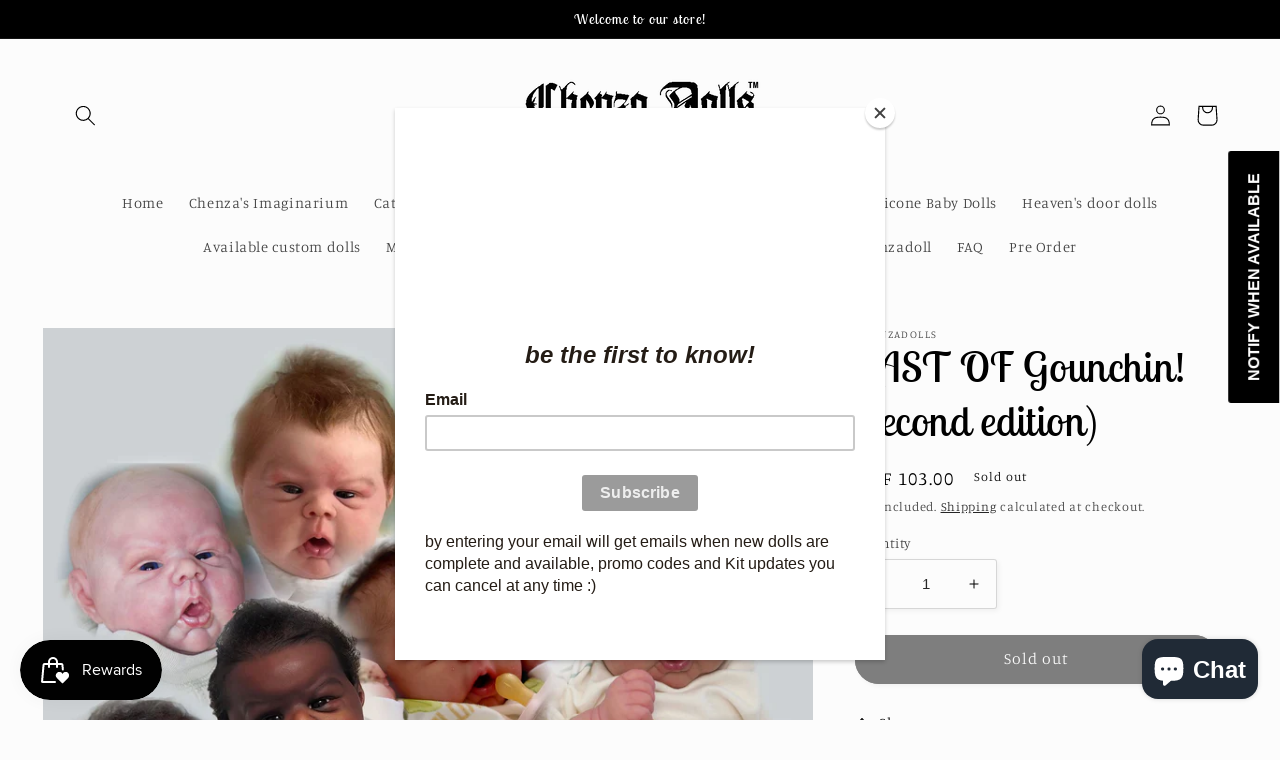

--- FILE ---
content_type: text/html; charset=utf-8
request_url: https://www.chenzadolls.shop/en-ch/products/second-edition-gounchin
body_size: 56561
content:
<!doctype html>
<html class="no-js" lang="en">
  <head>
    <meta charset="utf-8">
    <meta http-equiv="X-UA-Compatible" content="IE=edge">
    <meta name="viewport" content="width=device-width,initial-scale=1">
    <meta name="theme-color" content="">
    <link rel="canonical" href="https://www.chenzadolls.shop/en-ch/products/second-edition-gounchin">
    <link rel="preconnect" href="https://cdn.shopify.com" crossorigin><link rel="preconnect" href="https://fonts.shopifycdn.com" crossorigin><title>
      LAST OF Gounchin! (second edition)
 &ndash; chenzadolls</title>

    
      <meta name="description" content="Last of Gounchin second edition of only 250 ! dealers from all around the world: MacPherson Arts &amp;amp; Crafts ~ North America ~ www.macphersoncrafts.com TruBorn- North America ~ www.truborns.com Once So Real-Germany -www.oncesoreal.com CreateuBebe- Spain ~ https://creatubebe.com/en/ Bebaby di Bellinzona~ Italy ~ www.be">
    

    

<meta property="og:site_name" content="chenzadolls">
<meta property="og:url" content="https://www.chenzadolls.shop/en-ch/products/second-edition-gounchin">
<meta property="og:title" content="LAST OF Gounchin! (second edition)">
<meta property="og:type" content="product">
<meta property="og:description" content="Last of Gounchin second edition of only 250 ! dealers from all around the world: MacPherson Arts &amp;amp; Crafts ~ North America ~ www.macphersoncrafts.com TruBorn- North America ~ www.truborns.com Once So Real-Germany -www.oncesoreal.com CreateuBebe- Spain ~ https://creatubebe.com/en/ Bebaby di Bellinzona~ Italy ~ www.be"><meta property="og:image" content="http://www.chenzadolls.shop/cdn/shop/products/Untitled-1.jpg?v=1680548970">
  <meta property="og:image:secure_url" content="https://www.chenzadolls.shop/cdn/shop/products/Untitled-1.jpg?v=1680548970">
  <meta property="og:image:width" content="2502">
  <meta property="og:image:height" content="2502"><meta property="og:price:amount" content="103.00">
  <meta property="og:price:currency" content="CHF"><meta name="twitter:card" content="summary_large_image">
<meta name="twitter:title" content="LAST OF Gounchin! (second edition)">
<meta name="twitter:description" content="Last of Gounchin second edition of only 250 ! dealers from all around the world: MacPherson Arts &amp;amp; Crafts ~ North America ~ www.macphersoncrafts.com TruBorn- North America ~ www.truborns.com Once So Real-Germany -www.oncesoreal.com CreateuBebe- Spain ~ https://creatubebe.com/en/ Bebaby di Bellinzona~ Italy ~ www.be">


    <script src="//www.chenzadolls.shop/cdn/shop/t/2/assets/global.js?v=135116476141006970691649799765" defer="defer"></script>
    <script>window.performance && window.performance.mark && window.performance.mark('shopify.content_for_header.start');</script><meta name="facebook-domain-verification" content="mvouomb1grhktn24m34xwdjqmgdu5v">
<meta name="google-site-verification" content="8QBkKVF9w8C5Y4mzlJt-GBo4wJmrXP8Fh3fxOa8u0Dg">
<meta name="facebook-domain-verification" content="ameizn78kzjfhnn1e7yfvaatu4b0z5">
<meta id="shopify-digital-wallet" name="shopify-digital-wallet" content="/63850316030/digital_wallets/dialog">
<meta name="shopify-checkout-api-token" content="d5087427d8c239c8ef872104a97ac5fb">
<meta id="in-context-paypal-metadata" data-shop-id="63850316030" data-venmo-supported="false" data-environment="production" data-locale="en_US" data-paypal-v4="true" data-currency="CHF">
<link rel="alternate" hreflang="x-default" href="https://www.chenzadolls.shop/products/second-edition-gounchin">
<link rel="alternate" hreflang="en" href="https://www.chenzadolls.shop/products/second-edition-gounchin">
<link rel="alternate" hreflang="en-CA" href="https://www.chenzadolls.shop/en-ca/products/second-edition-gounchin">
<link rel="alternate" hreflang="en-AU" href="https://www.chenzadolls.shop/en-au/products/second-edition-gounchin">
<link rel="alternate" hreflang="en-GB" href="https://www.chenzadolls.shop/en-gb/products/second-edition-gounchin">
<link rel="alternate" hreflang="en-FR" href="https://www.chenzadolls.shop/en-fr/products/second-edition-gounchin">
<link rel="alternate" hreflang="en-JP" href="https://www.chenzadolls.shop/en-jp/products/second-edition-gounchin">
<link rel="alternate" hreflang="en-NZ" href="https://www.chenzadolls.shop/en-nz/products/second-edition-gounchin">
<link rel="alternate" hreflang="en-SG" href="https://www.chenzadolls.shop/en-sg/products/second-edition-gounchin">
<link rel="alternate" hreflang="en-NL" href="https://www.chenzadolls.shop/en-nl/products/second-edition-gounchin">
<link rel="alternate" hreflang="en-CH" href="https://www.chenzadolls.shop/en-ch/products/second-edition-gounchin">
<link rel="alternate" hreflang="en-HK" href="https://www.chenzadolls.shop/en-hk/products/second-edition-gounchin">
<link rel="alternate" hreflang="en-MX" href="https://www.chenzadolls.shop/en-mx/products/second-edition-gounchin">
<link rel="alternate" hreflang="en-ZA" href="https://www.chenzadolls.shop/en-za/products/second-edition-gounchin">
<link rel="alternate" hreflang="en-BR" href="https://www.chenzadolls.shop/en-br/products/second-edition-gounchin">
<link rel="alternate" hreflang="en-BE" href="https://www.chenzadolls.shop/en-be/products/second-edition-gounchin">
<link rel="alternate" type="application/json+oembed" href="https://www.chenzadolls.shop/en-ch/products/second-edition-gounchin.oembed">
<script async="async" src="/checkouts/internal/preloads.js?locale=en-CH"></script>
<link rel="preconnect" href="https://shop.app" crossorigin="anonymous">
<script async="async" src="https://shop.app/checkouts/internal/preloads.js?locale=en-CH&shop_id=63850316030" crossorigin="anonymous"></script>
<script id="apple-pay-shop-capabilities" type="application/json">{"shopId":63850316030,"countryCode":"CA","currencyCode":"CHF","merchantCapabilities":["supports3DS"],"merchantId":"gid:\/\/shopify\/Shop\/63850316030","merchantName":"chenzadolls","requiredBillingContactFields":["postalAddress","email","phone"],"requiredShippingContactFields":["postalAddress","email","phone"],"shippingType":"shipping","supportedNetworks":["visa","masterCard","amex","discover","jcb"],"total":{"type":"pending","label":"chenzadolls","amount":"1.00"},"shopifyPaymentsEnabled":true,"supportsSubscriptions":true}</script>
<script id="shopify-features" type="application/json">{"accessToken":"d5087427d8c239c8ef872104a97ac5fb","betas":["rich-media-storefront-analytics"],"domain":"www.chenzadolls.shop","predictiveSearch":true,"shopId":63850316030,"locale":"en"}</script>
<script>var Shopify = Shopify || {};
Shopify.shop = "chenzadolls.myshopify.com";
Shopify.locale = "en";
Shopify.currency = {"active":"CHF","rate":"0.8184072"};
Shopify.country = "CH";
Shopify.theme = {"name":"Studio","id":132018536702,"schema_name":"Studio","schema_version":"1.0.0","theme_store_id":1431,"role":"main"};
Shopify.theme.handle = "null";
Shopify.theme.style = {"id":null,"handle":null};
Shopify.cdnHost = "www.chenzadolls.shop/cdn";
Shopify.routes = Shopify.routes || {};
Shopify.routes.root = "/en-ch/";</script>
<script type="module">!function(o){(o.Shopify=o.Shopify||{}).modules=!0}(window);</script>
<script>!function(o){function n(){var o=[];function n(){o.push(Array.prototype.slice.apply(arguments))}return n.q=o,n}var t=o.Shopify=o.Shopify||{};t.loadFeatures=n(),t.autoloadFeatures=n()}(window);</script>
<script>
  window.ShopifyPay = window.ShopifyPay || {};
  window.ShopifyPay.apiHost = "shop.app\/pay";
  window.ShopifyPay.redirectState = null;
</script>
<script id="shop-js-analytics" type="application/json">{"pageType":"product"}</script>
<script defer="defer" async type="module" src="//www.chenzadolls.shop/cdn/shopifycloud/shop-js/modules/v2/client.init-shop-cart-sync_IZsNAliE.en.esm.js"></script>
<script defer="defer" async type="module" src="//www.chenzadolls.shop/cdn/shopifycloud/shop-js/modules/v2/chunk.common_0OUaOowp.esm.js"></script>
<script type="module">
  await import("//www.chenzadolls.shop/cdn/shopifycloud/shop-js/modules/v2/client.init-shop-cart-sync_IZsNAliE.en.esm.js");
await import("//www.chenzadolls.shop/cdn/shopifycloud/shop-js/modules/v2/chunk.common_0OUaOowp.esm.js");

  window.Shopify.SignInWithShop?.initShopCartSync?.({"fedCMEnabled":true,"windoidEnabled":true});

</script>
<script>
  window.Shopify = window.Shopify || {};
  if (!window.Shopify.featureAssets) window.Shopify.featureAssets = {};
  window.Shopify.featureAssets['shop-js'] = {"shop-cart-sync":["modules/v2/client.shop-cart-sync_DLOhI_0X.en.esm.js","modules/v2/chunk.common_0OUaOowp.esm.js"],"init-fed-cm":["modules/v2/client.init-fed-cm_C6YtU0w6.en.esm.js","modules/v2/chunk.common_0OUaOowp.esm.js"],"shop-button":["modules/v2/client.shop-button_BCMx7GTG.en.esm.js","modules/v2/chunk.common_0OUaOowp.esm.js"],"shop-cash-offers":["modules/v2/client.shop-cash-offers_BT26qb5j.en.esm.js","modules/v2/chunk.common_0OUaOowp.esm.js","modules/v2/chunk.modal_CGo_dVj3.esm.js"],"init-windoid":["modules/v2/client.init-windoid_B9PkRMql.en.esm.js","modules/v2/chunk.common_0OUaOowp.esm.js"],"init-shop-email-lookup-coordinator":["modules/v2/client.init-shop-email-lookup-coordinator_DZkqjsbU.en.esm.js","modules/v2/chunk.common_0OUaOowp.esm.js"],"shop-toast-manager":["modules/v2/client.shop-toast-manager_Di2EnuM7.en.esm.js","modules/v2/chunk.common_0OUaOowp.esm.js"],"shop-login-button":["modules/v2/client.shop-login-button_BtqW_SIO.en.esm.js","modules/v2/chunk.common_0OUaOowp.esm.js","modules/v2/chunk.modal_CGo_dVj3.esm.js"],"avatar":["modules/v2/client.avatar_BTnouDA3.en.esm.js"],"pay-button":["modules/v2/client.pay-button_CWa-C9R1.en.esm.js","modules/v2/chunk.common_0OUaOowp.esm.js"],"init-shop-cart-sync":["modules/v2/client.init-shop-cart-sync_IZsNAliE.en.esm.js","modules/v2/chunk.common_0OUaOowp.esm.js"],"init-customer-accounts":["modules/v2/client.init-customer-accounts_DenGwJTU.en.esm.js","modules/v2/client.shop-login-button_BtqW_SIO.en.esm.js","modules/v2/chunk.common_0OUaOowp.esm.js","modules/v2/chunk.modal_CGo_dVj3.esm.js"],"init-shop-for-new-customer-accounts":["modules/v2/client.init-shop-for-new-customer-accounts_JdHXxpS9.en.esm.js","modules/v2/client.shop-login-button_BtqW_SIO.en.esm.js","modules/v2/chunk.common_0OUaOowp.esm.js","modules/v2/chunk.modal_CGo_dVj3.esm.js"],"init-customer-accounts-sign-up":["modules/v2/client.init-customer-accounts-sign-up_D6__K_p8.en.esm.js","modules/v2/client.shop-login-button_BtqW_SIO.en.esm.js","modules/v2/chunk.common_0OUaOowp.esm.js","modules/v2/chunk.modal_CGo_dVj3.esm.js"],"checkout-modal":["modules/v2/client.checkout-modal_C_ZQDY6s.en.esm.js","modules/v2/chunk.common_0OUaOowp.esm.js","modules/v2/chunk.modal_CGo_dVj3.esm.js"],"shop-follow-button":["modules/v2/client.shop-follow-button_XetIsj8l.en.esm.js","modules/v2/chunk.common_0OUaOowp.esm.js","modules/v2/chunk.modal_CGo_dVj3.esm.js"],"lead-capture":["modules/v2/client.lead-capture_DvA72MRN.en.esm.js","modules/v2/chunk.common_0OUaOowp.esm.js","modules/v2/chunk.modal_CGo_dVj3.esm.js"],"shop-login":["modules/v2/client.shop-login_ClXNxyh6.en.esm.js","modules/v2/chunk.common_0OUaOowp.esm.js","modules/v2/chunk.modal_CGo_dVj3.esm.js"],"payment-terms":["modules/v2/client.payment-terms_CNlwjfZz.en.esm.js","modules/v2/chunk.common_0OUaOowp.esm.js","modules/v2/chunk.modal_CGo_dVj3.esm.js"]};
</script>
<script>(function() {
  var isLoaded = false;
  function asyncLoad() {
    if (isLoaded) return;
    isLoaded = true;
    var urls = ["https:\/\/chimpstatic.com\/mcjs-connected\/js\/users\/7a387df4ba6f0c485313fded9\/3e342fdc55e409b5ea5ad9e10.js?shop=chenzadolls.myshopify.com","\/\/cdn.shopify.com\/proxy\/4289d170f90a4a5f9a4f6d8ca0c179dc21fe85143e2108bd6ca712a1394e3b34\/depo.sidepanda.com\/scripttag\/script_tag?shop=chenzadolls.myshopify.com\u0026sp-cache-control=cHVibGljLCBtYXgtYWdlPTkwMA","https:\/\/cdn.one.store\/javascript\/dist\/1.0\/jcr-widget.js?account_id=shopify:chenzadolls.myshopify.com\u0026shop=chenzadolls.myshopify.com","https:\/\/js.smile.io\/v1\/smile-shopify.js?shop=chenzadolls.myshopify.com","\/\/cdn.shopify.com\/proxy\/77fda343239edd5df33718eb59664efacdaefa4a9f547cb450ea0f0315f9a8cc\/api.goaffpro.com\/loader.js?shop=chenzadolls.myshopify.com\u0026sp-cache-control=cHVibGljLCBtYXgtYWdlPTkwMA","https:\/\/cdn.shopify.com\/s\/files\/1\/0638\/5031\/6030\/t\/2\/assets\/subscribe-it.js?v=1667254220\u0026shop=chenzadolls.myshopify.com","https:\/\/s3.amazonaws.com\/pixelpop\/usercontent\/scripts\/ed4e2e65-fead-41fb-be20-7eb12427075e\/pixelpop.js?shop=chenzadolls.myshopify.com","https:\/\/storage.nfcube.com\/instafeed-2d63265f8e84cba1ac7bfdd4d3f2f206.js?shop=chenzadolls.myshopify.com","https:\/\/cdn.hextom.com\/js\/eventpromotionbar.js?shop=chenzadolls.myshopify.com"];
    for (var i = 0; i < urls.length; i++) {
      var s = document.createElement('script');
      s.type = 'text/javascript';
      s.async = true;
      s.src = urls[i];
      var x = document.getElementsByTagName('script')[0];
      x.parentNode.insertBefore(s, x);
    }
  };
  if(window.attachEvent) {
    window.attachEvent('onload', asyncLoad);
  } else {
    window.addEventListener('load', asyncLoad, false);
  }
})();</script>
<script id="__st">var __st={"a":63850316030,"offset":-18000,"reqid":"14f78e87-fa05-49ee-af7c-b815d0303ddd-1768542902","pageurl":"www.chenzadolls.shop\/en-ch\/products\/second-edition-gounchin","u":"f780317c4e08","p":"product","rtyp":"product","rid":8025994625278};</script>
<script>window.ShopifyPaypalV4VisibilityTracking = true;</script>
<script id="captcha-bootstrap">!function(){'use strict';const t='contact',e='account',n='new_comment',o=[[t,t],['blogs',n],['comments',n],[t,'customer']],c=[[e,'customer_login'],[e,'guest_login'],[e,'recover_customer_password'],[e,'create_customer']],r=t=>t.map((([t,e])=>`form[action*='/${t}']:not([data-nocaptcha='true']) input[name='form_type'][value='${e}']`)).join(','),a=t=>()=>t?[...document.querySelectorAll(t)].map((t=>t.form)):[];function s(){const t=[...o],e=r(t);return a(e)}const i='password',u='form_key',d=['recaptcha-v3-token','g-recaptcha-response','h-captcha-response',i],f=()=>{try{return window.sessionStorage}catch{return}},m='__shopify_v',_=t=>t.elements[u];function p(t,e,n=!1){try{const o=window.sessionStorage,c=JSON.parse(o.getItem(e)),{data:r}=function(t){const{data:e,action:n}=t;return t[m]||n?{data:e,action:n}:{data:t,action:n}}(c);for(const[e,n]of Object.entries(r))t.elements[e]&&(t.elements[e].value=n);n&&o.removeItem(e)}catch(o){console.error('form repopulation failed',{error:o})}}const l='form_type',E='cptcha';function T(t){t.dataset[E]=!0}const w=window,h=w.document,L='Shopify',v='ce_forms',y='captcha';let A=!1;((t,e)=>{const n=(g='f06e6c50-85a8-45c8-87d0-21a2b65856fe',I='https://cdn.shopify.com/shopifycloud/storefront-forms-hcaptcha/ce_storefront_forms_captcha_hcaptcha.v1.5.2.iife.js',D={infoText:'Protected by hCaptcha',privacyText:'Privacy',termsText:'Terms'},(t,e,n)=>{const o=w[L][v],c=o.bindForm;if(c)return c(t,g,e,D).then(n);var r;o.q.push([[t,g,e,D],n]),r=I,A||(h.body.append(Object.assign(h.createElement('script'),{id:'captcha-provider',async:!0,src:r})),A=!0)});var g,I,D;w[L]=w[L]||{},w[L][v]=w[L][v]||{},w[L][v].q=[],w[L][y]=w[L][y]||{},w[L][y].protect=function(t,e){n(t,void 0,e),T(t)},Object.freeze(w[L][y]),function(t,e,n,w,h,L){const[v,y,A,g]=function(t,e,n){const i=e?o:[],u=t?c:[],d=[...i,...u],f=r(d),m=r(i),_=r(d.filter((([t,e])=>n.includes(e))));return[a(f),a(m),a(_),s()]}(w,h,L),I=t=>{const e=t.target;return e instanceof HTMLFormElement?e:e&&e.form},D=t=>v().includes(t);t.addEventListener('submit',(t=>{const e=I(t);if(!e)return;const n=D(e)&&!e.dataset.hcaptchaBound&&!e.dataset.recaptchaBound,o=_(e),c=g().includes(e)&&(!o||!o.value);(n||c)&&t.preventDefault(),c&&!n&&(function(t){try{if(!f())return;!function(t){const e=f();if(!e)return;const n=_(t);if(!n)return;const o=n.value;o&&e.removeItem(o)}(t);const e=Array.from(Array(32),(()=>Math.random().toString(36)[2])).join('');!function(t,e){_(t)||t.append(Object.assign(document.createElement('input'),{type:'hidden',name:u})),t.elements[u].value=e}(t,e),function(t,e){const n=f();if(!n)return;const o=[...t.querySelectorAll(`input[type='${i}']`)].map((({name:t})=>t)),c=[...d,...o],r={};for(const[a,s]of new FormData(t).entries())c.includes(a)||(r[a]=s);n.setItem(e,JSON.stringify({[m]:1,action:t.action,data:r}))}(t,e)}catch(e){console.error('failed to persist form',e)}}(e),e.submit())}));const S=(t,e)=>{t&&!t.dataset[E]&&(n(t,e.some((e=>e===t))),T(t))};for(const o of['focusin','change'])t.addEventListener(o,(t=>{const e=I(t);D(e)&&S(e,y())}));const B=e.get('form_key'),M=e.get(l),P=B&&M;t.addEventListener('DOMContentLoaded',(()=>{const t=y();if(P)for(const e of t)e.elements[l].value===M&&p(e,B);[...new Set([...A(),...v().filter((t=>'true'===t.dataset.shopifyCaptcha))])].forEach((e=>S(e,t)))}))}(h,new URLSearchParams(w.location.search),n,t,e,['guest_login'])})(!0,!0)}();</script>
<script integrity="sha256-4kQ18oKyAcykRKYeNunJcIwy7WH5gtpwJnB7kiuLZ1E=" data-source-attribution="shopify.loadfeatures" defer="defer" src="//www.chenzadolls.shop/cdn/shopifycloud/storefront/assets/storefront/load_feature-a0a9edcb.js" crossorigin="anonymous"></script>
<script crossorigin="anonymous" defer="defer" src="//www.chenzadolls.shop/cdn/shopifycloud/storefront/assets/shopify_pay/storefront-65b4c6d7.js?v=20250812"></script>
<script data-source-attribution="shopify.dynamic_checkout.dynamic.init">var Shopify=Shopify||{};Shopify.PaymentButton=Shopify.PaymentButton||{isStorefrontPortableWallets:!0,init:function(){window.Shopify.PaymentButton.init=function(){};var t=document.createElement("script");t.src="https://www.chenzadolls.shop/cdn/shopifycloud/portable-wallets/latest/portable-wallets.en.js",t.type="module",document.head.appendChild(t)}};
</script>
<script data-source-attribution="shopify.dynamic_checkout.buyer_consent">
  function portableWalletsHideBuyerConsent(e){var t=document.getElementById("shopify-buyer-consent"),n=document.getElementById("shopify-subscription-policy-button");t&&n&&(t.classList.add("hidden"),t.setAttribute("aria-hidden","true"),n.removeEventListener("click",e))}function portableWalletsShowBuyerConsent(e){var t=document.getElementById("shopify-buyer-consent"),n=document.getElementById("shopify-subscription-policy-button");t&&n&&(t.classList.remove("hidden"),t.removeAttribute("aria-hidden"),n.addEventListener("click",e))}window.Shopify?.PaymentButton&&(window.Shopify.PaymentButton.hideBuyerConsent=portableWalletsHideBuyerConsent,window.Shopify.PaymentButton.showBuyerConsent=portableWalletsShowBuyerConsent);
</script>
<script>
  function portableWalletsCleanup(e){e&&e.src&&console.error("Failed to load portable wallets script "+e.src);var t=document.querySelectorAll("shopify-accelerated-checkout .shopify-payment-button__skeleton, shopify-accelerated-checkout-cart .wallet-cart-button__skeleton"),e=document.getElementById("shopify-buyer-consent");for(let e=0;e<t.length;e++)t[e].remove();e&&e.remove()}function portableWalletsNotLoadedAsModule(e){e instanceof ErrorEvent&&"string"==typeof e.message&&e.message.includes("import.meta")&&"string"==typeof e.filename&&e.filename.includes("portable-wallets")&&(window.removeEventListener("error",portableWalletsNotLoadedAsModule),window.Shopify.PaymentButton.failedToLoad=e,"loading"===document.readyState?document.addEventListener("DOMContentLoaded",window.Shopify.PaymentButton.init):window.Shopify.PaymentButton.init())}window.addEventListener("error",portableWalletsNotLoadedAsModule);
</script>

<script type="module" src="https://www.chenzadolls.shop/cdn/shopifycloud/portable-wallets/latest/portable-wallets.en.js" onError="portableWalletsCleanup(this)" crossorigin="anonymous"></script>
<script nomodule>
  document.addEventListener("DOMContentLoaded", portableWalletsCleanup);
</script>

<link id="shopify-accelerated-checkout-styles" rel="stylesheet" media="screen" href="https://www.chenzadolls.shop/cdn/shopifycloud/portable-wallets/latest/accelerated-checkout-backwards-compat.css" crossorigin="anonymous">
<style id="shopify-accelerated-checkout-cart">
        #shopify-buyer-consent {
  margin-top: 1em;
  display: inline-block;
  width: 100%;
}

#shopify-buyer-consent.hidden {
  display: none;
}

#shopify-subscription-policy-button {
  background: none;
  border: none;
  padding: 0;
  text-decoration: underline;
  font-size: inherit;
  cursor: pointer;
}

#shopify-subscription-policy-button::before {
  box-shadow: none;
}

      </style>
<script id="sections-script" data-sections="main-product,product-recommendations,header,footer" defer="defer" src="//www.chenzadolls.shop/cdn/shop/t/2/compiled_assets/scripts.js?383"></script>
<script>window.performance && window.performance.mark && window.performance.mark('shopify.content_for_header.end');</script>


    <style data-shopify>
      @font-face {
  font-family: Manuale;
  font-weight: 300;
  font-style: normal;
  font-display: swap;
  src: url("//www.chenzadolls.shop/cdn/fonts/manuale/manuale_n3.0baac6564b6ed416af2c179e69ad2689bd829f1a.woff2") format("woff2"),
       url("//www.chenzadolls.shop/cdn/fonts/manuale/manuale_n3.3b80020a9032b8fdf9b79d72323aacd37cfccc1f.woff") format("woff");
}

      @font-face {
  font-family: Manuale;
  font-weight: 700;
  font-style: normal;
  font-display: swap;
  src: url("//www.chenzadolls.shop/cdn/fonts/manuale/manuale_n7.3ba047f22d4f96763fb98130d717aa23f3693e91.woff2") format("woff2"),
       url("//www.chenzadolls.shop/cdn/fonts/manuale/manuale_n7.d41567120e3bfda7b74704ba4a90a9bcb1d16998.woff") format("woff");
}

      @font-face {
  font-family: Manuale;
  font-weight: 300;
  font-style: italic;
  font-display: swap;
  src: url("//www.chenzadolls.shop/cdn/fonts/manuale/manuale_i3.8cbe945d7f8e216c7231bccf91cc310dd97f8ab7.woff2") format("woff2"),
       url("//www.chenzadolls.shop/cdn/fonts/manuale/manuale_i3.b7e6796aef798c07921d6148fdfe101e7b005e4c.woff") format("woff");
}

      @font-face {
  font-family: Manuale;
  font-weight: 700;
  font-style: italic;
  font-display: swap;
  src: url("//www.chenzadolls.shop/cdn/fonts/manuale/manuale_i7.3e507417c47b4832577c8acf727857a21bf11116.woff2") format("woff2"),
       url("//www.chenzadolls.shop/cdn/fonts/manuale/manuale_i7.eb96031fac61588a1dde990db53eb087563603d7.woff") format("woff");
}

      @font-face {
  font-family: "Lobster Two";
  font-weight: 400;
  font-style: normal;
  font-display: swap;
  src: url("//www.chenzadolls.shop/cdn/fonts/lobster_two/lobstertwo_n4.0b602410ad5f8551799871f3269c276449c903ec.woff2") format("woff2"),
       url("//www.chenzadolls.shop/cdn/fonts/lobster_two/lobstertwo_n4.951ade9bd3ac6c1cb6b7b727db26bee258c81947.woff") format("woff");
}


      :root {
        --font-body-family: Manuale, serif;
        --font-body-style: normal;
        --font-body-weight: 300;

        --font-heading-family: "Lobster Two", sans-serif;
        --font-heading-style: normal;
        --font-heading-weight: 400;

        --font-body-scale: 1.05;
        --font-heading-scale: 1.0;

        --color-base-text: 0, 0, 0;
        --color-shadow: 0, 0, 0;
        --color-base-background-1: 252, 252, 252;
        --color-base-background-2: 235, 236, 237;
        --color-base-solid-button-labels: 252, 252, 252;
        --color-base-outline-button-labels: 0, 0, 0;
        --color-base-accent-1: 0, 0, 0;
        --color-base-accent-2: 0, 0, 0;
        --payment-terms-background-color: #fcfcfc;

        --gradient-base-background-1: #fcfcfc;
        --gradient-base-background-2: #ebeced;
        --gradient-base-accent-1: #000000;
        --gradient-base-accent-2: #000000;

        --media-padding: px;
        --media-border-opacity: 0.05;
        --media-border-width: 0px;
        --media-radius: 0px;
        --media-shadow-opacity: 0.0;
        --media-shadow-horizontal-offset: 0px;
        --media-shadow-vertical-offset: 0px;
        --media-shadow-blur-radius: 0px;

        --page-width: 120rem;
        --page-width-margin: 0rem;

        --card-image-padding: 0.0rem;
        --card-corner-radius: 0.0rem;
        --card-text-alignment: center;
        --card-border-width: 0.0rem;
        --card-border-opacity: 0.0;
        --card-shadow-opacity: 0.1;
        --card-shadow-horizontal-offset: 0.0rem;
        --card-shadow-vertical-offset: 0.0rem;
        --card-shadow-blur-radius: 0.0rem;

        --badge-corner-radius: 4.0rem;

        --popup-border-width: 0px;
        --popup-border-opacity: 0.1;
        --popup-corner-radius: 0px;
        --popup-shadow-opacity: 0.1;
        --popup-shadow-horizontal-offset: 6px;
        --popup-shadow-vertical-offset: 6px;
        --popup-shadow-blur-radius: 25px;

        --drawer-border-width: 1px;
        --drawer-border-opacity: 0.1;
        --drawer-shadow-opacity: 0.0;
        --drawer-shadow-horizontal-offset: 0px;
        --drawer-shadow-vertical-offset: 0px;
        --drawer-shadow-blur-radius: 0px;

        --spacing-sections-desktop: 0px;
        --spacing-sections-mobile: 0px;

        --grid-desktop-vertical-spacing: 40px;
        --grid-desktop-horizontal-spacing: 40px;
        --grid-mobile-vertical-spacing: 20px;
        --grid-mobile-horizontal-spacing: 20px;

        --text-boxes-border-opacity: 0.0;
        --text-boxes-border-width: 0px;
        --text-boxes-radius: 0px;
        --text-boxes-shadow-opacity: 0.0;
        --text-boxes-shadow-horizontal-offset: 0px;
        --text-boxes-shadow-vertical-offset: 0px;
        --text-boxes-shadow-blur-radius: 0px;

        --buttons-radius: 40px;
        --buttons-radius-outset: 41px;
        --buttons-border-width: 1px;
        --buttons-border-opacity: 1.0;
        --buttons-shadow-opacity: 0.1;
        --buttons-shadow-horizontal-offset: 2px;
        --buttons-shadow-vertical-offset: 2px;
        --buttons-shadow-blur-radius: 5px;
        --buttons-border-offset: 0.3px;

        --inputs-radius: 2px;
        --inputs-border-width: 1px;
        --inputs-border-opacity: 0.15;
        --inputs-shadow-opacity: 0.05;
        --inputs-shadow-horizontal-offset: 2px;
        --inputs-margin-offset: 2px;
        --inputs-shadow-vertical-offset: 2px;
        --inputs-shadow-blur-radius: 5px;
        --inputs-radius-outset: 3px;

        --variant-pills-radius: 40px;
        --variant-pills-border-width: 1px;
        --variant-pills-border-opacity: 0.55;
        --variant-pills-shadow-opacity: 0.0;
        --variant-pills-shadow-horizontal-offset: 0px;
        --variant-pills-shadow-vertical-offset: 0px;
        --variant-pills-shadow-blur-radius: 0px;
      }

      *,
      *::before,
      *::after {
        box-sizing: inherit;
      }

      html {
        box-sizing: border-box;
        font-size: calc(var(--font-body-scale) * 62.5%);
        height: 100%;
      }

      body {
        display: grid;
        grid-template-rows: auto auto 1fr auto;
        grid-template-columns: 100%;
        min-height: 100%;
        margin: 0;
        font-size: 1.5rem;
        letter-spacing: 0.06rem;
        line-height: calc(1 + 0.8 / var(--font-body-scale));
        font-family: var(--font-body-family);
        font-style: var(--font-body-style);
        font-weight: var(--font-body-weight);
      }

      @media screen and (min-width: 750px) {
        body {
          font-size: 1.6rem;
        }
      }
    </style>

    <link href="//www.chenzadolls.shop/cdn/shop/t/2/assets/base.css?v=144997082486365258741649799781" rel="stylesheet" type="text/css" media="all" />
<link rel="preload" as="font" href="//www.chenzadolls.shop/cdn/fonts/manuale/manuale_n3.0baac6564b6ed416af2c179e69ad2689bd829f1a.woff2" type="font/woff2" crossorigin><link rel="preload" as="font" href="//www.chenzadolls.shop/cdn/fonts/lobster_two/lobstertwo_n4.0b602410ad5f8551799871f3269c276449c903ec.woff2" type="font/woff2" crossorigin><link rel="stylesheet" href="//www.chenzadolls.shop/cdn/shop/t/2/assets/component-predictive-search.css?v=165644661289088488651649799760" media="print" onload="this.media='all'"><script>document.documentElement.className = document.documentElement.className.replace('no-js', 'js');
    if (Shopify.designMode) {
      document.documentElement.classList.add('shopify-design-mode');
    }
    </script>
  <script> mydata ={"preorderSetting":{"pre_badges":"No","force_preorder":"No","badge_text":"Pre-Order","badge_bk":"FF1919","badge_color":"ffff","badgeShape":"Rectangle","badgePosition":"top_right","badge_text_size":"11px","animateclass":"hvr-no","global_preorderlimit":"","button_text":"PRE-ORDER","button_message":"Available soon","nopreordermessage":"No Pre-Order for this product","mode":"hover","position":"top","button_color":"#000","button_text_color":"#fff","button_text_size":"15px","button_font_weight":"normal","button_width":"100%","button_top_margin":"5px","button_radius":"0px","tooltip_bkcolor":"#000","tooltip_opt":"No","tooltip_textcolor":"#fff","custom_note":"Pre-order Item","custom_note_label":"Pre-order Item","qty_limit":"","qty_check":"No","error_customer_msg":"Sorry..!! This much quantity is not available. You can avail maximum","enable_country":"","location_enable":"No","error_message_geo":"Sorry !!! Product is not available at this location.","mandatory_for_customers":"No","customer_delivery_date_feature":"No","customer_delivery_time_feature":"No","customer_delivery_label":"Schedule Delivery"},"developerSetting":{"formselector":"form[action^=\"\/cart\/add\"], form[action=\"\/cart\/add\"]:first, form[action=\"\/zh-TW\/cart\/add\"]:first, form[action=\"\/ko\/cart\/add\"]:first, form[action=\"\/es\/cart\/add\"]:first,form[action=\"\/en\/cart\/add\"]:first, form[action=\"\/de\/cart\/add\"]:first, form[action=\"\/cy\/cart\/add\"]:first, form[action=\"\/cart\/add.js\"]:first, form[action=\"\/fr\/cart\/add\"]:first, form[action=\"\/ar\/cart\/add\"], form[action=\"\/zh-cn\/cart\/add\"]","buttonselector":"button[name=\"add\"]:first, input[name=\"add\"]:first, input[data-action=\"add-to-cart\"], #button-add-to-cart, button.product-form--add-to-cart, button.product-form--atc-button, button.addtocart-button-active, button.product-submit, button.ProductForm__AddToCart, [type=submit]:visible:first, .product-form__add-button","variantselector1":".product__variant, select:not(.selectoption_id,.product-form__quantity, .delivery_time, #product-quantity-select), .single-option-selector, input[name=\"Size\"], .ProductForm__Variants .ProductForm__Option input[type=\"radio\"], .variant-group input[type=\"radio\"], .swatch input[type=\"radio\"]","variantselector2":"input[name=\"quantity\"]","variantselector3":"","tags_badges":"","badges_allpages":"","badges_allpages_hide_attr":"","checkoutattr":"input[name=\"checkout\"], button[name=\"checkout\"]","subtotalclass":"","partialtext":"Partial Deposit:","remainingtext":"Remaining Balance:","drawerbuttonattr":"#drawer input[name=\"checkout\"], #drawer button[name=\"checkout\"], .Drawer button[name=\"checkout\"]","drawersubtotal":"","drawerevents":"header a[href=\"\/cart\"]","remainingenable":"Yes"},"generalSetting":{"counter_theme":"sd_counter1","comingsoontext":"Coming Soon","notify_autosent":"no_disable","coupon_option":"No","account_coupon":"No","auto_coupon":"No","shipping1":"No","shipping2":"No","tax_1":"No","tax_2":"No","com_badges":null,"com_badge_text":"Coming-Soon","com_badge_bk":"FF1919","com_badge_color":"ffff","com_badge_text_size":"11px","comBadgeShape":"Rectangle","comBadgePosition":"top_right","enable_favicon":"No","favbgcolor":"FF0000","favtxtcolor":"FFf","preorder_mode":"mode1","global_preorderlimit":"","mixed_cart":"No","mixed_cart_mode":"inline","mixed_cart_heading":"Warning: you have pre-order and in-stock products in the same cart","mixed_cart_content":"Shipment of your in-stock items may be delayed until your pre-order item is ready for shipping."},"notifySetting":{"enablenotify":"No","notify_type":"slide","notifylinktext":"Notify me","sd_notifybuttontext":"Notify me","notifylinktextcolor":"000","notifylink_bkcolor":"fff","notify_textalign":"left","notify_link_txtsize":"14","notify_link_deco":"underline","notify_link_weight":"normal","en_inject":"No","selectinject":"Inject after","injectevent":"CLASS","injectvalue":"sd-advanced-preorder"},"partialSettings":{"payment_type_text":"Payment Type","full_partial":"No","fullpay_text":"Full Payment","partialpay_text":"Partial Payment","cart_total":"No","total_text":"Partial Cart","checkout_text":"Partial Checkout","note_checkout1":"Initial Partial Payment (Check \"My Account\" page in store for balance payment)","note_checkout2":"Final Partial Payment","full_note_checkout":"Pay initial payment -","partial_cart":"No","partial_msg_txt":"","account_login":"disabled","fullpay_message_text":"Pay full payment - ","partialpay_message_text":"Pay initial payment - ","fullpaybtntext":"Pay Full","partialpaybtntext":"Pay Partial","par_badges":"No","par_badge_text":"Partial-Order","par_badge_bk":"FF1919","par_badge_color":"ffff","par_badge_text_size":"11px","enabletimer":"No","timermsg":"Hurry Up..!! Your cart will be lost in ","timertextcolor":"000","timerbkg":"ddd","timeralign":"left","timertextweight":"normal","timer":"20","timer_border":"none","timerborderpx":"1","timerbordercolor":"000","custom_priceonoff":"No","custom_paytext":"Custom Price"},"AccountPageSetting":{"float_button":"No"},"app":{"appenable":"Yes","memberplan":"free","status_activation":null,"p_status_activation":null,"advanced_premium":null,"today_date_time":"2026-01-16","today_time":"00:55"}}
		var sd_productJson = {"id":8025994625278,"title":"LAST OF Gounchin! (second edition)","handle":"second-edition-gounchin","description":"\u003cp\u003e\u003cbr\u003e\u003c\/p\u003e\n\u003cp\u003eLast of Gounchin second edition of only 250 !\u003c\/p\u003e\n\u003cp\u003edealers from all around the world:\u003c\/p\u003e\n\u003cp\u003eMacPherson Arts \u0026amp; Crafts ~ North America ~ www.macphersoncrafts.com\u003c\/p\u003e\n\u003cp\u003eTruBorn- North America ~ \u003ca href=\"http:\/\/www.truborns.com\"\u003e\u003cspan\u003ewww.truborns.com\u003c\/span\u003e\u003c\/a\u003e\u003c\/p\u003e\n\u003cp\u003e\u003cspan\u003eOnce So Real-Germany -\u003ca href=\"mailto:mail@oncesoreal.com\"\u003ewww.oncesoreal.com\u003c\/a\u003e\u003c\/span\u003e\u003c\/p\u003e\n\u003cp\u003e\u003cspan\u003eCreateuBebe- Spain ~ \u003ca href=\"mailto:createubebe@gmail.com\"\u003ehttps:\/\/creatubebe.com\/en\/\u003c\/a\u003e\u003c\/span\u003e\u003c\/p\u003e\n\u003cp\u003eBebaby di Bellinzona~ Italy ~ www.bebaby.it\/tshop\/it\/683-doll-kits\u003c\/p\u003e\n\u003cp\u003eDebbies reborn Doll kits - England-\u003cspan class=\"Apple-converted-space\"\u003e  \u003c\/span\u003e\u003cspan\u003ehttps:\/\/www.debbiesreborndollkits.com\u003c\/span\u003e\u003c\/p\u003e\n\u003cp\u003e\u003cspan\u003eFairy tail reborn nursery- England- \u003ca href=\"https:\/\/www.fairytalesrebornnursery.co.uk\"\u003ehttps:\/\/www.fairytalesrebornnursery.co.\u003c\/a\u003euk\u003c\/span\u003e\u003c\/p\u003e\n\u003cp\u003eCity of Reborn Angels -Australia- www.cityofrebornangels.com.au\u003cbr\u003e\u003c\/p\u003e\n\u003cp\u003e Create A Little Magic -South Africa ~ \u003ca href=\"https:\/\/www.createalittlemagic.co.za\"\u003e\u003cspan\u003ehttps:\/\/www.createalittlemagic.co.za\u003c\/span\u003e\u003c\/a\u003e\u003c\/p\u003e\n\u003cp\u003e\u003cstrong\u003eBUT IF YOUR HERE TO BUY HIM FROM ME! \u003c\/strong\u003e\u003c\/p\u003e\n\u003cp\u003e\u003cspan\u003e you will get a signed body and certificate with your blank (unpainted\/ Rooted) doll Kit \u003c\/span\u003e\u003c\/p\u003e\n\u003cp\u003e\u003cspan\u003ealong with a diaper and all the necessary paper work :) \u003c\/span\u003e\u003c\/p\u003e\n\u003cp\u003e \u003c\/p\u003e\n\u003cp\u003e\u003cem\u003ekit info:\u003c\/em\u003e\u003c\/p\u003e\n\u003cp\u003eSize: Approx 20”\u003c\/p\u003e\n\u003cp\u003e\u003cspan class=\"Apple-tab-span\"\u003e \u003c\/span\u003e•\u003cspan class=\"Apple-tab-span\"\u003e \u003c\/span\u003eHead Circ: 14\"\u003c\/p\u003e\n\u003cp\u003e\u003cspan class=\"Apple-tab-span\"\u003e \u003c\/span\u003e•\u003cspan class=\"Apple-tab-span\"\u003e \u003c\/span\u003eArms: 1\/4th\u003c\/p\u003e\n\u003cp\u003e\u003cspan class=\"Apple-tab-span\"\u003e \u003c\/span\u003e•\u003cspan class=\"Apple-tab-span\"\u003e \u003c\/span\u003eLegs: Full\u003c\/p\u003e\n\u003cp\u003e\u003cspan class=\"Apple-tab-span\"\u003e \u003c\/span\u003e•\u003cspan class=\"Apple-tab-span\"\u003e \u003c\/span\u003eEye Size: 18mm\u003c\/p\u003e\n\u003cp\u003e\u003cspan class=\"Apple-tab-span\"\u003e \u003c\/span\u003e•\u003cspan class=\"Apple-tab-span\"\u003e \u003c\/span\u003eCloth Body: Is Included\u003c\/p\u003e\n\u003cp\u003e\u003cbr\u003e\u003c\/p\u003e","published_at":"2023-04-03T15:30:02-04:00","created_at":"2023-04-03T13:25:47-04:00","vendor":"chenzadolls","type":"Dolls","tags":["dolls"],"price":10300,"price_min":10300,"price_max":10300,"available":false,"price_varies":false,"compare_at_price":10300,"compare_at_price_min":10300,"compare_at_price_max":10300,"compare_at_price_varies":false,"variants":[{"id":43965331276030,"title":"Default Title","option1":"Default Title","option2":null,"option3":null,"sku":"","requires_shipping":true,"taxable":true,"featured_image":null,"available":false,"name":"LAST OF Gounchin! (second edition)","public_title":null,"options":["Default Title"],"price":10300,"weight":689,"compare_at_price":10300,"inventory_management":"shopify","barcode":"","requires_selling_plan":false,"selling_plan_allocations":[{"price_adjustments":[],"price":10300,"compare_at_price":10300,"per_delivery_price":10300,"selling_plan_id":3691610366,"selling_plan_group_id":"a34fa33af60af8f0114810a7d493fb1ea71d453d"}]}],"images":["\/\/www.chenzadolls.shop\/cdn\/shop\/products\/Untitled-1.jpg?v=1680548970"],"featured_image":"\/\/www.chenzadolls.shop\/cdn\/shop\/products\/Untitled-1.jpg?v=1680548970","options":["Title"],"media":[{"alt":null,"id":32159136153854,"position":1,"preview_image":{"aspect_ratio":1.0,"height":2502,"width":2502,"src":"\/\/www.chenzadolls.shop\/cdn\/shop\/products\/Untitled-1.jpg?v=1680548970"},"aspect_ratio":1.0,"height":2502,"media_type":"image","src":"\/\/www.chenzadolls.shop\/cdn\/shop\/products\/Untitled-1.jpg?v=1680548970","width":2502}],"requires_selling_plan":false,"selling_plan_groups":[{"id":"a34fa33af60af8f0114810a7d493fb1ea71d453d","name":"Deposit","options":[{"name":"Deposit","position":1,"values":["65% deposit. Balance due after 45 days"]}],"selling_plans":[{"id":3691610366,"name":"Initial deposit payment: 65%","description":null,"options":[{"name":"Deposit","position":1,"value":"65% deposit. Balance due after 45 days"}],"recurring_deliveries":false,"price_adjustments":[],"checkout_charge":{"value_type":"percentage","value":65}}],"app_id":null}],"content":"\u003cp\u003e\u003cbr\u003e\u003c\/p\u003e\n\u003cp\u003eLast of Gounchin second edition of only 250 !\u003c\/p\u003e\n\u003cp\u003edealers from all around the world:\u003c\/p\u003e\n\u003cp\u003eMacPherson Arts \u0026amp; Crafts ~ North America ~ www.macphersoncrafts.com\u003c\/p\u003e\n\u003cp\u003eTruBorn- North America ~ \u003ca href=\"http:\/\/www.truborns.com\"\u003e\u003cspan\u003ewww.truborns.com\u003c\/span\u003e\u003c\/a\u003e\u003c\/p\u003e\n\u003cp\u003e\u003cspan\u003eOnce So Real-Germany -\u003ca href=\"mailto:mail@oncesoreal.com\"\u003ewww.oncesoreal.com\u003c\/a\u003e\u003c\/span\u003e\u003c\/p\u003e\n\u003cp\u003e\u003cspan\u003eCreateuBebe- Spain ~ \u003ca href=\"mailto:createubebe@gmail.com\"\u003ehttps:\/\/creatubebe.com\/en\/\u003c\/a\u003e\u003c\/span\u003e\u003c\/p\u003e\n\u003cp\u003eBebaby di Bellinzona~ Italy ~ www.bebaby.it\/tshop\/it\/683-doll-kits\u003c\/p\u003e\n\u003cp\u003eDebbies reborn Doll kits - England-\u003cspan class=\"Apple-converted-space\"\u003e  \u003c\/span\u003e\u003cspan\u003ehttps:\/\/www.debbiesreborndollkits.com\u003c\/span\u003e\u003c\/p\u003e\n\u003cp\u003e\u003cspan\u003eFairy tail reborn nursery- England- \u003ca href=\"https:\/\/www.fairytalesrebornnursery.co.uk\"\u003ehttps:\/\/www.fairytalesrebornnursery.co.\u003c\/a\u003euk\u003c\/span\u003e\u003c\/p\u003e\n\u003cp\u003eCity of Reborn Angels -Australia- www.cityofrebornangels.com.au\u003cbr\u003e\u003c\/p\u003e\n\u003cp\u003e Create A Little Magic -South Africa ~ \u003ca href=\"https:\/\/www.createalittlemagic.co.za\"\u003e\u003cspan\u003ehttps:\/\/www.createalittlemagic.co.za\u003c\/span\u003e\u003c\/a\u003e\u003c\/p\u003e\n\u003cp\u003e\u003cstrong\u003eBUT IF YOUR HERE TO BUY HIM FROM ME! \u003c\/strong\u003e\u003c\/p\u003e\n\u003cp\u003e\u003cspan\u003e you will get a signed body and certificate with your blank (unpainted\/ Rooted) doll Kit \u003c\/span\u003e\u003c\/p\u003e\n\u003cp\u003e\u003cspan\u003ealong with a diaper and all the necessary paper work :) \u003c\/span\u003e\u003c\/p\u003e\n\u003cp\u003e \u003c\/p\u003e\n\u003cp\u003e\u003cem\u003ekit info:\u003c\/em\u003e\u003c\/p\u003e\n\u003cp\u003eSize: Approx 20”\u003c\/p\u003e\n\u003cp\u003e\u003cspan class=\"Apple-tab-span\"\u003e \u003c\/span\u003e•\u003cspan class=\"Apple-tab-span\"\u003e \u003c\/span\u003eHead Circ: 14\"\u003c\/p\u003e\n\u003cp\u003e\u003cspan class=\"Apple-tab-span\"\u003e \u003c\/span\u003e•\u003cspan class=\"Apple-tab-span\"\u003e \u003c\/span\u003eArms: 1\/4th\u003c\/p\u003e\n\u003cp\u003e\u003cspan class=\"Apple-tab-span\"\u003e \u003c\/span\u003e•\u003cspan class=\"Apple-tab-span\"\u003e \u003c\/span\u003eLegs: Full\u003c\/p\u003e\n\u003cp\u003e\u003cspan class=\"Apple-tab-span\"\u003e \u003c\/span\u003e•\u003cspan class=\"Apple-tab-span\"\u003e \u003c\/span\u003eEye Size: 18mm\u003c\/p\u003e\n\u003cp\u003e\u003cspan class=\"Apple-tab-span\"\u003e \u003c\/span\u003e•\u003cspan class=\"Apple-tab-span\"\u003e \u003c\/span\u003eCloth Body: Is Included\u003c\/p\u003e\n\u003cp\u003e\u003cbr\u003e\u003c\/p\u003e"} 
		</script>

		<script src="https://secure.gatewaypreorder.com/preorder/js/preorder.js?v=2.0"></script>
		











<script>
var advance_script = '{ "products": [{"product_id":8259689382142,"handle":"5-inch-resin-kit-klaus","variant_id":44678877217022,"inventory_quantity":0,"inventory_management":"shopify","inventory_policy":"deny"},{"product_id":8144257155326,"handle":"gordina-5-resin-head-8-inch-doll","variant_id":44291558768894,"inventory_quantity":0,"inventory_management":"shopify","inventory_policy":"deny"},{"product_id":8859589443838,"handle":"ciccia","variant_id":46627997155582,"inventory_quantity":9,"inventory_management":"shopify","inventory_policy":"deny"},{"product_id":8257752957182,"handle":"custom-doll-deposit","variant_id":44671175950590,"inventory_quantity":0,"inventory_management":"shopify","inventory_policy":"deny"},{"product_id":8569798754558,"handle":"custom-painted-gounchin","variant_id":45554272567550,"inventory_quantity":2,"inventory_management":"shopify","inventory_policy":"deny"},{"product_id":7721461973246,"handle":"first-edition-gounchin-world-wide-preorder","variant_id":42934506946814,"inventory_quantity":0,"inventory_management":"shopify","inventory_policy":"deny"},{"product_id":8374814015742,"handle":"gianna-giulia-painted-kit-deposit","variant_id":45041366270206,"inventory_quantity":0,"inventory_management":"shopify","inventory_policy":"deny"},{"product_id":8025864175870,"handle":"copy-of-glass-peepers-8mm-glass-doll-eyes-full-round","variant_id":43964952084734,"inventory_quantity":4,"inventory_management":"shopify","inventory_policy":"deny"},{"product_id":8025879970046,"handle":"copy-of-copy-of-glass-peepers-10mm-glass-doll-eyes-full-round","variant_id":43964972171518,"inventory_quantity":4,"inventory_management":"shopify","inventory_policy":"deny"},{"product_id":8025854181630,"handle":"glass-peepers-8mm-glass-doll-eyes-full-round","variant_id":43964938387710,"inventory_quantity":5,"inventory_management":"shopify","inventory_policy":"deny"},{"product_id":8149371224318,"handle":"gordina-3-byron-resin-baby-doll","variant_id":44310853746942,"inventory_quantity":0,"inventory_management":"shopify","inventory_policy":"deny"},{"product_id":8149328331006,"handle":"gordina-4-raya-resin-one-of-a-kind","variant_id":44310602252542,"inventory_quantity":0,"inventory_management":"shopify","inventory_policy":"deny"},{"product_id":7821559562494,"handle":"gounchin-armatures-just-the-armature","variant_id":43594350035198,"inventory_quantity":0,"inventory_management":"shopify","inventory_policy":"deny"},{"product_id":8613947080958,"handle":"hanz-and-franz-5-inch-silicone-baby-doll","variant_id":45688319541502,"inventory_quantity":4,"inventory_management":"shopify","inventory_policy":"deny"},{"product_id":8257721270526,"handle":"heavens-door-dolls","variant_id":44671092097278,"inventory_quantity":0,"inventory_management":"shopify","inventory_policy":"deny"},{"product_id":7936197263614,"handle":"gianna-and-giulia-doll-kit-only-doll-with-two-faces-diprosopus","variant_id":43714263515390,"inventory_quantity":0,"inventory_management":"shopify","inventory_policy":"deny"},{"product_id":8025994625278,"handle":"second-edition-gounchin","variant_id":43965331276030,"inventory_quantity":0,"inventory_management":"shopify","inventory_policy":"deny"},{"product_id":7899264319742,"handle":"new-gounchin-1-8-inch-armature-just-the-armature","variant_id":43594457743614,"inventory_quantity":1,"inventory_management":"shopify","inventory_policy":"deny"},{"product_id":7960189468926,"handle":"new-gounchin-belly-less-body-different-skin-tones","variant_id":43776170590462,"inventory_quantity":0,"inventory_management":"shopify","inventory_policy":"deny"},{"product_id":8089799786750,"handle":"pascal-ooak-bonnet-baby","variant_id":44121477939454,"inventory_quantity":0,"inventory_management":"shopify","inventory_policy":"deny"},{"product_id":8597792162046,"handle":"piritu-the-ghost-but-not-limited-to-ghost","variant_id":45643449073918,"inventory_quantity":0,"inventory_management":"shopify","inventory_policy":"deny"},{"product_id":8100971577598,"handle":"zoe-eve-doll-with-2-faces-blank","variant_id":44155501510910,"inventory_quantity":3,"inventory_management":"shopify","inventory_policy":"deny"},{"product_id":8268740264190,"handle":"resin-delilah-5-inch-baby-doll","variant_id":44704377766142,"inventory_quantity":0,"inventory_management":"shopify","inventory_policy":"deny"},{"product_id":8225264926974,"handle":"pre-order-victor-and-eloise","variant_id":44537088934142,"inventory_quantity":0,"inventory_management":"shopify","inventory_policy":"deny"},{"product_id":8131757605118,"handle":"resin-eve-and-zoe-2","variant_id":44244723532030,"inventory_quantity":0,"inventory_management":"shopify","inventory_policy":"deny"},{"product_id":7635770474750,"handle":"chenza-dolls-stickers","variant_id":42671755952382,"inventory_quantity":52,"inventory_management":"shopify","inventory_policy":"deny"},{"product_id":7936198738174,"handle":"nino-doll-kit-with-achondroplasia-dwarfism","variant_id":43714266333438,"inventory_quantity":0,"inventory_management":"shopify","inventory_policy":"deny"},{"product_id":7899523252478,"handle":"the-last-of-stanley-oliver","variant_id":43595011358974,"inventory_quantity":0,"inventory_management":"shopify","inventory_policy":"deny"},{"product_id":8086864134398,"handle":"tara-gordina-2-pretty-in-pink-8-inch-baby-doll","variant_id":44113684136190,"inventory_quantity":0,"inventory_management":"shopify","inventory_policy":"deny"},{"product_id":8094573461758,"handle":"vinyl-doll-parts","variant_id":44135853162750,"inventory_quantity":2,"inventory_management":"shopify","inventory_policy":"deny"}]}';  
</script>



		<!-- BEGIN app block: shopify://apps/textbox-by-textify/blocks/app-embed/b5626f69-87af-4a23-ada4-1674452f85d0 --><script>console.log("Textify v1.06")</script>


<script>
  const primaryScript = document.createElement('script');
  primaryScript.src = "https://textify-cdn.com/textbox.js";
  primaryScript.defer = true;

  primaryScript.onerror = function () {
    const fallbackScript = document.createElement('script');
    fallbackScript.src = "https://cdn.shopify.com/s/files/1/0817/9846/3789/files/textbox.js";
    fallbackScript.defer = true;
    document.head.appendChild(fallbackScript);
  };
  document.head.appendChild(primaryScript);
</script>

<!-- END app block --><!-- BEGIN app block: shopify://apps/cbb-shipping-rates/blocks/app-embed-block/de9da91b-8d51-4359-81df-b8b0288464c7 --><script>
    window.codeblackbelt = window.codeblackbelt || {};
    window.codeblackbelt.shop = window.codeblackbelt.shop || 'chenzadolls.myshopify.com';
    </script><script src="//cdn.codeblackbelt.com/widgets/shipping-rates-calculator-plus/main.min.js?version=2026011600-0500" async></script>
<!-- END app block --><script src="https://cdn.shopify.com/extensions/019b0ca3-aa13-7aa2-a0b4-6cb667a1f6f7/essential-countdown-timer-55/assets/countdown_timer_essential_apps.min.js" type="text/javascript" defer="defer"></script>
<script src="https://cdn.shopify.com/extensions/019b35e6-1e45-7423-8d1f-d8f592c79f09/theme-app-extension-new-148/assets/bundle.js" type="text/javascript" defer="defer"></script>
<script src="https://cdn.shopify.com/extensions/7bc9bb47-adfa-4267-963e-cadee5096caf/inbox-1252/assets/inbox-chat-loader.js" type="text/javascript" defer="defer"></script>
<link href="https://monorail-edge.shopifysvc.com" rel="dns-prefetch">
<script>(function(){if ("sendBeacon" in navigator && "performance" in window) {try {var session_token_from_headers = performance.getEntriesByType('navigation')[0].serverTiming.find(x => x.name == '_s').description;} catch {var session_token_from_headers = undefined;}var session_cookie_matches = document.cookie.match(/_shopify_s=([^;]*)/);var session_token_from_cookie = session_cookie_matches && session_cookie_matches.length === 2 ? session_cookie_matches[1] : "";var session_token = session_token_from_headers || session_token_from_cookie || "";function handle_abandonment_event(e) {var entries = performance.getEntries().filter(function(entry) {return /monorail-edge.shopifysvc.com/.test(entry.name);});if (!window.abandonment_tracked && entries.length === 0) {window.abandonment_tracked = true;var currentMs = Date.now();var navigation_start = performance.timing.navigationStart;var payload = {shop_id: 63850316030,url: window.location.href,navigation_start,duration: currentMs - navigation_start,session_token,page_type: "product"};window.navigator.sendBeacon("https://monorail-edge.shopifysvc.com/v1/produce", JSON.stringify({schema_id: "online_store_buyer_site_abandonment/1.1",payload: payload,metadata: {event_created_at_ms: currentMs,event_sent_at_ms: currentMs}}));}}window.addEventListener('pagehide', handle_abandonment_event);}}());</script>
<script id="web-pixels-manager-setup">(function e(e,d,r,n,o){if(void 0===o&&(o={}),!Boolean(null===(a=null===(i=window.Shopify)||void 0===i?void 0:i.analytics)||void 0===a?void 0:a.replayQueue)){var i,a;window.Shopify=window.Shopify||{};var t=window.Shopify;t.analytics=t.analytics||{};var s=t.analytics;s.replayQueue=[],s.publish=function(e,d,r){return s.replayQueue.push([e,d,r]),!0};try{self.performance.mark("wpm:start")}catch(e){}var l=function(){var e={modern:/Edge?\/(1{2}[4-9]|1[2-9]\d|[2-9]\d{2}|\d{4,})\.\d+(\.\d+|)|Firefox\/(1{2}[4-9]|1[2-9]\d|[2-9]\d{2}|\d{4,})\.\d+(\.\d+|)|Chrom(ium|e)\/(9{2}|\d{3,})\.\d+(\.\d+|)|(Maci|X1{2}).+ Version\/(15\.\d+|(1[6-9]|[2-9]\d|\d{3,})\.\d+)([,.]\d+|)( \(\w+\)|)( Mobile\/\w+|) Safari\/|Chrome.+OPR\/(9{2}|\d{3,})\.\d+\.\d+|(CPU[ +]OS|iPhone[ +]OS|CPU[ +]iPhone|CPU IPhone OS|CPU iPad OS)[ +]+(15[._]\d+|(1[6-9]|[2-9]\d|\d{3,})[._]\d+)([._]\d+|)|Android:?[ /-](13[3-9]|1[4-9]\d|[2-9]\d{2}|\d{4,})(\.\d+|)(\.\d+|)|Android.+Firefox\/(13[5-9]|1[4-9]\d|[2-9]\d{2}|\d{4,})\.\d+(\.\d+|)|Android.+Chrom(ium|e)\/(13[3-9]|1[4-9]\d|[2-9]\d{2}|\d{4,})\.\d+(\.\d+|)|SamsungBrowser\/([2-9]\d|\d{3,})\.\d+/,legacy:/Edge?\/(1[6-9]|[2-9]\d|\d{3,})\.\d+(\.\d+|)|Firefox\/(5[4-9]|[6-9]\d|\d{3,})\.\d+(\.\d+|)|Chrom(ium|e)\/(5[1-9]|[6-9]\d|\d{3,})\.\d+(\.\d+|)([\d.]+$|.*Safari\/(?![\d.]+ Edge\/[\d.]+$))|(Maci|X1{2}).+ Version\/(10\.\d+|(1[1-9]|[2-9]\d|\d{3,})\.\d+)([,.]\d+|)( \(\w+\)|)( Mobile\/\w+|) Safari\/|Chrome.+OPR\/(3[89]|[4-9]\d|\d{3,})\.\d+\.\d+|(CPU[ +]OS|iPhone[ +]OS|CPU[ +]iPhone|CPU IPhone OS|CPU iPad OS)[ +]+(10[._]\d+|(1[1-9]|[2-9]\d|\d{3,})[._]\d+)([._]\d+|)|Android:?[ /-](13[3-9]|1[4-9]\d|[2-9]\d{2}|\d{4,})(\.\d+|)(\.\d+|)|Mobile Safari.+OPR\/([89]\d|\d{3,})\.\d+\.\d+|Android.+Firefox\/(13[5-9]|1[4-9]\d|[2-9]\d{2}|\d{4,})\.\d+(\.\d+|)|Android.+Chrom(ium|e)\/(13[3-9]|1[4-9]\d|[2-9]\d{2}|\d{4,})\.\d+(\.\d+|)|Android.+(UC? ?Browser|UCWEB|U3)[ /]?(15\.([5-9]|\d{2,})|(1[6-9]|[2-9]\d|\d{3,})\.\d+)\.\d+|SamsungBrowser\/(5\.\d+|([6-9]|\d{2,})\.\d+)|Android.+MQ{2}Browser\/(14(\.(9|\d{2,})|)|(1[5-9]|[2-9]\d|\d{3,})(\.\d+|))(\.\d+|)|K[Aa][Ii]OS\/(3\.\d+|([4-9]|\d{2,})\.\d+)(\.\d+|)/},d=e.modern,r=e.legacy,n=navigator.userAgent;return n.match(d)?"modern":n.match(r)?"legacy":"unknown"}(),u="modern"===l?"modern":"legacy",c=(null!=n?n:{modern:"",legacy:""})[u],f=function(e){return[e.baseUrl,"/wpm","/b",e.hashVersion,"modern"===e.buildTarget?"m":"l",".js"].join("")}({baseUrl:d,hashVersion:r,buildTarget:u}),m=function(e){var d=e.version,r=e.bundleTarget,n=e.surface,o=e.pageUrl,i=e.monorailEndpoint;return{emit:function(e){var a=e.status,t=e.errorMsg,s=(new Date).getTime(),l=JSON.stringify({metadata:{event_sent_at_ms:s},events:[{schema_id:"web_pixels_manager_load/3.1",payload:{version:d,bundle_target:r,page_url:o,status:a,surface:n,error_msg:t},metadata:{event_created_at_ms:s}}]});if(!i)return console&&console.warn&&console.warn("[Web Pixels Manager] No Monorail endpoint provided, skipping logging."),!1;try{return self.navigator.sendBeacon.bind(self.navigator)(i,l)}catch(e){}var u=new XMLHttpRequest;try{return u.open("POST",i,!0),u.setRequestHeader("Content-Type","text/plain"),u.send(l),!0}catch(e){return console&&console.warn&&console.warn("[Web Pixels Manager] Got an unhandled error while logging to Monorail."),!1}}}}({version:r,bundleTarget:l,surface:e.surface,pageUrl:self.location.href,monorailEndpoint:e.monorailEndpoint});try{o.browserTarget=l,function(e){var d=e.src,r=e.async,n=void 0===r||r,o=e.onload,i=e.onerror,a=e.sri,t=e.scriptDataAttributes,s=void 0===t?{}:t,l=document.createElement("script"),u=document.querySelector("head"),c=document.querySelector("body");if(l.async=n,l.src=d,a&&(l.integrity=a,l.crossOrigin="anonymous"),s)for(var f in s)if(Object.prototype.hasOwnProperty.call(s,f))try{l.dataset[f]=s[f]}catch(e){}if(o&&l.addEventListener("load",o),i&&l.addEventListener("error",i),u)u.appendChild(l);else{if(!c)throw new Error("Did not find a head or body element to append the script");c.appendChild(l)}}({src:f,async:!0,onload:function(){if(!function(){var e,d;return Boolean(null===(d=null===(e=window.Shopify)||void 0===e?void 0:e.analytics)||void 0===d?void 0:d.initialized)}()){var d=window.webPixelsManager.init(e)||void 0;if(d){var r=window.Shopify.analytics;r.replayQueue.forEach((function(e){var r=e[0],n=e[1],o=e[2];d.publishCustomEvent(r,n,o)})),r.replayQueue=[],r.publish=d.publishCustomEvent,r.visitor=d.visitor,r.initialized=!0}}},onerror:function(){return m.emit({status:"failed",errorMsg:"".concat(f," has failed to load")})},sri:function(e){var d=/^sha384-[A-Za-z0-9+/=]+$/;return"string"==typeof e&&d.test(e)}(c)?c:"",scriptDataAttributes:o}),m.emit({status:"loading"})}catch(e){m.emit({status:"failed",errorMsg:(null==e?void 0:e.message)||"Unknown error"})}}})({shopId: 63850316030,storefrontBaseUrl: "https://www.chenzadolls.shop",extensionsBaseUrl: "https://extensions.shopifycdn.com/cdn/shopifycloud/web-pixels-manager",monorailEndpoint: "https://monorail-edge.shopifysvc.com/unstable/produce_batch",surface: "storefront-renderer",enabledBetaFlags: ["2dca8a86"],webPixelsConfigList: [{"id":"998670590","configuration":"{\"shop\":\"chenzadolls.myshopify.com\",\"cookie_duration\":\"604800\"}","eventPayloadVersion":"v1","runtimeContext":"STRICT","scriptVersion":"a2e7513c3708f34b1f617d7ce88f9697","type":"APP","apiClientId":2744533,"privacyPurposes":["ANALYTICS","MARKETING"],"dataSharingAdjustments":{"protectedCustomerApprovalScopes":["read_customer_address","read_customer_email","read_customer_name","read_customer_personal_data","read_customer_phone"]}},{"id":"496992510","configuration":"{\"config\":\"{\\\"pixel_id\\\":\\\"GT-TNPX4Q3\\\",\\\"target_country\\\":\\\"US\\\",\\\"gtag_events\\\":[{\\\"type\\\":\\\"purchase\\\",\\\"action_label\\\":\\\"MC-GCCGEFT8T5\\\"},{\\\"type\\\":\\\"page_view\\\",\\\"action_label\\\":\\\"MC-GCCGEFT8T5\\\"},{\\\"type\\\":\\\"view_item\\\",\\\"action_label\\\":\\\"MC-GCCGEFT8T5\\\"}],\\\"enable_monitoring_mode\\\":false}\"}","eventPayloadVersion":"v1","runtimeContext":"OPEN","scriptVersion":"b2a88bafab3e21179ed38636efcd8a93","type":"APP","apiClientId":1780363,"privacyPurposes":[],"dataSharingAdjustments":{"protectedCustomerApprovalScopes":["read_customer_address","read_customer_email","read_customer_name","read_customer_personal_data","read_customer_phone"]}},{"id":"108790014","configuration":"{\"pixel_id\":\"693984711943729\",\"pixel_type\":\"facebook_pixel\",\"metaapp_system_user_token\":\"-\"}","eventPayloadVersion":"v1","runtimeContext":"OPEN","scriptVersion":"ca16bc87fe92b6042fbaa3acc2fbdaa6","type":"APP","apiClientId":2329312,"privacyPurposes":["ANALYTICS","MARKETING","SALE_OF_DATA"],"dataSharingAdjustments":{"protectedCustomerApprovalScopes":["read_customer_address","read_customer_email","read_customer_name","read_customer_personal_data","read_customer_phone"]}},{"id":"shopify-app-pixel","configuration":"{}","eventPayloadVersion":"v1","runtimeContext":"STRICT","scriptVersion":"0450","apiClientId":"shopify-pixel","type":"APP","privacyPurposes":["ANALYTICS","MARKETING"]},{"id":"shopify-custom-pixel","eventPayloadVersion":"v1","runtimeContext":"LAX","scriptVersion":"0450","apiClientId":"shopify-pixel","type":"CUSTOM","privacyPurposes":["ANALYTICS","MARKETING"]}],isMerchantRequest: false,initData: {"shop":{"name":"chenzadolls","paymentSettings":{"currencyCode":"USD"},"myshopifyDomain":"chenzadolls.myshopify.com","countryCode":"CA","storefrontUrl":"https:\/\/www.chenzadolls.shop\/en-ch"},"customer":null,"cart":null,"checkout":null,"productVariants":[{"price":{"amount":103.0,"currencyCode":"CHF"},"product":{"title":"LAST OF Gounchin! (second edition)","vendor":"chenzadolls","id":"8025994625278","untranslatedTitle":"LAST OF Gounchin! (second edition)","url":"\/en-ch\/products\/second-edition-gounchin","type":"Dolls"},"id":"43965331276030","image":{"src":"\/\/www.chenzadolls.shop\/cdn\/shop\/products\/Untitled-1.jpg?v=1680548970"},"sku":"","title":"Default Title","untranslatedTitle":"Default Title"}],"purchasingCompany":null},},"https://www.chenzadolls.shop/cdn","fcfee988w5aeb613cpc8e4bc33m6693e112",{"modern":"","legacy":""},{"shopId":"63850316030","storefrontBaseUrl":"https:\/\/www.chenzadolls.shop","extensionBaseUrl":"https:\/\/extensions.shopifycdn.com\/cdn\/shopifycloud\/web-pixels-manager","surface":"storefront-renderer","enabledBetaFlags":"[\"2dca8a86\"]","isMerchantRequest":"false","hashVersion":"fcfee988w5aeb613cpc8e4bc33m6693e112","publish":"custom","events":"[[\"page_viewed\",{}],[\"product_viewed\",{\"productVariant\":{\"price\":{\"amount\":103.0,\"currencyCode\":\"CHF\"},\"product\":{\"title\":\"LAST OF Gounchin! (second edition)\",\"vendor\":\"chenzadolls\",\"id\":\"8025994625278\",\"untranslatedTitle\":\"LAST OF Gounchin! (second edition)\",\"url\":\"\/en-ch\/products\/second-edition-gounchin\",\"type\":\"Dolls\"},\"id\":\"43965331276030\",\"image\":{\"src\":\"\/\/www.chenzadolls.shop\/cdn\/shop\/products\/Untitled-1.jpg?v=1680548970\"},\"sku\":\"\",\"title\":\"Default Title\",\"untranslatedTitle\":\"Default Title\"}}]]"});</script><script>
  window.ShopifyAnalytics = window.ShopifyAnalytics || {};
  window.ShopifyAnalytics.meta = window.ShopifyAnalytics.meta || {};
  window.ShopifyAnalytics.meta.currency = 'CHF';
  var meta = {"product":{"id":8025994625278,"gid":"gid:\/\/shopify\/Product\/8025994625278","vendor":"chenzadolls","type":"Dolls","handle":"second-edition-gounchin","variants":[{"id":43965331276030,"price":10300,"name":"LAST OF Gounchin! (second edition)","public_title":null,"sku":""}],"remote":false},"page":{"pageType":"product","resourceType":"product","resourceId":8025994625278,"requestId":"14f78e87-fa05-49ee-af7c-b815d0303ddd-1768542902"}};
  for (var attr in meta) {
    window.ShopifyAnalytics.meta[attr] = meta[attr];
  }
</script>
<script class="analytics">
  (function () {
    var customDocumentWrite = function(content) {
      var jquery = null;

      if (window.jQuery) {
        jquery = window.jQuery;
      } else if (window.Checkout && window.Checkout.$) {
        jquery = window.Checkout.$;
      }

      if (jquery) {
        jquery('body').append(content);
      }
    };

    var hasLoggedConversion = function(token) {
      if (token) {
        return document.cookie.indexOf('loggedConversion=' + token) !== -1;
      }
      return false;
    }

    var setCookieIfConversion = function(token) {
      if (token) {
        var twoMonthsFromNow = new Date(Date.now());
        twoMonthsFromNow.setMonth(twoMonthsFromNow.getMonth() + 2);

        document.cookie = 'loggedConversion=' + token + '; expires=' + twoMonthsFromNow;
      }
    }

    var trekkie = window.ShopifyAnalytics.lib = window.trekkie = window.trekkie || [];
    if (trekkie.integrations) {
      return;
    }
    trekkie.methods = [
      'identify',
      'page',
      'ready',
      'track',
      'trackForm',
      'trackLink'
    ];
    trekkie.factory = function(method) {
      return function() {
        var args = Array.prototype.slice.call(arguments);
        args.unshift(method);
        trekkie.push(args);
        return trekkie;
      };
    };
    for (var i = 0; i < trekkie.methods.length; i++) {
      var key = trekkie.methods[i];
      trekkie[key] = trekkie.factory(key);
    }
    trekkie.load = function(config) {
      trekkie.config = config || {};
      trekkie.config.initialDocumentCookie = document.cookie;
      var first = document.getElementsByTagName('script')[0];
      var script = document.createElement('script');
      script.type = 'text/javascript';
      script.onerror = function(e) {
        var scriptFallback = document.createElement('script');
        scriptFallback.type = 'text/javascript';
        scriptFallback.onerror = function(error) {
                var Monorail = {
      produce: function produce(monorailDomain, schemaId, payload) {
        var currentMs = new Date().getTime();
        var event = {
          schema_id: schemaId,
          payload: payload,
          metadata: {
            event_created_at_ms: currentMs,
            event_sent_at_ms: currentMs
          }
        };
        return Monorail.sendRequest("https://" + monorailDomain + "/v1/produce", JSON.stringify(event));
      },
      sendRequest: function sendRequest(endpointUrl, payload) {
        // Try the sendBeacon API
        if (window && window.navigator && typeof window.navigator.sendBeacon === 'function' && typeof window.Blob === 'function' && !Monorail.isIos12()) {
          var blobData = new window.Blob([payload], {
            type: 'text/plain'
          });

          if (window.navigator.sendBeacon(endpointUrl, blobData)) {
            return true;
          } // sendBeacon was not successful

        } // XHR beacon

        var xhr = new XMLHttpRequest();

        try {
          xhr.open('POST', endpointUrl);
          xhr.setRequestHeader('Content-Type', 'text/plain');
          xhr.send(payload);
        } catch (e) {
          console.log(e);
        }

        return false;
      },
      isIos12: function isIos12() {
        return window.navigator.userAgent.lastIndexOf('iPhone; CPU iPhone OS 12_') !== -1 || window.navigator.userAgent.lastIndexOf('iPad; CPU OS 12_') !== -1;
      }
    };
    Monorail.produce('monorail-edge.shopifysvc.com',
      'trekkie_storefront_load_errors/1.1',
      {shop_id: 63850316030,
      theme_id: 132018536702,
      app_name: "storefront",
      context_url: window.location.href,
      source_url: "//www.chenzadolls.shop/cdn/s/trekkie.storefront.cd680fe47e6c39ca5d5df5f0a32d569bc48c0f27.min.js"});

        };
        scriptFallback.async = true;
        scriptFallback.src = '//www.chenzadolls.shop/cdn/s/trekkie.storefront.cd680fe47e6c39ca5d5df5f0a32d569bc48c0f27.min.js';
        first.parentNode.insertBefore(scriptFallback, first);
      };
      script.async = true;
      script.src = '//www.chenzadolls.shop/cdn/s/trekkie.storefront.cd680fe47e6c39ca5d5df5f0a32d569bc48c0f27.min.js';
      first.parentNode.insertBefore(script, first);
    };
    trekkie.load(
      {"Trekkie":{"appName":"storefront","development":false,"defaultAttributes":{"shopId":63850316030,"isMerchantRequest":null,"themeId":132018536702,"themeCityHash":"16223125777038809329","contentLanguage":"en","currency":"CHF","eventMetadataId":"50c7e7b5-d41a-4b28-ac82-d4ae20115813"},"isServerSideCookieWritingEnabled":true,"monorailRegion":"shop_domain","enabledBetaFlags":["65f19447"]},"Session Attribution":{},"S2S":{"facebookCapiEnabled":false,"source":"trekkie-storefront-renderer","apiClientId":580111}}
    );

    var loaded = false;
    trekkie.ready(function() {
      if (loaded) return;
      loaded = true;

      window.ShopifyAnalytics.lib = window.trekkie;

      var originalDocumentWrite = document.write;
      document.write = customDocumentWrite;
      try { window.ShopifyAnalytics.merchantGoogleAnalytics.call(this); } catch(error) {};
      document.write = originalDocumentWrite;

      window.ShopifyAnalytics.lib.page(null,{"pageType":"product","resourceType":"product","resourceId":8025994625278,"requestId":"14f78e87-fa05-49ee-af7c-b815d0303ddd-1768542902","shopifyEmitted":true});

      var match = window.location.pathname.match(/checkouts\/(.+)\/(thank_you|post_purchase)/)
      var token = match? match[1]: undefined;
      if (!hasLoggedConversion(token)) {
        setCookieIfConversion(token);
        window.ShopifyAnalytics.lib.track("Viewed Product",{"currency":"CHF","variantId":43965331276030,"productId":8025994625278,"productGid":"gid:\/\/shopify\/Product\/8025994625278","name":"LAST OF Gounchin! (second edition)","price":"103.00","sku":"","brand":"chenzadolls","variant":null,"category":"Dolls","nonInteraction":true,"remote":false},undefined,undefined,{"shopifyEmitted":true});
      window.ShopifyAnalytics.lib.track("monorail:\/\/trekkie_storefront_viewed_product\/1.1",{"currency":"CHF","variantId":43965331276030,"productId":8025994625278,"productGid":"gid:\/\/shopify\/Product\/8025994625278","name":"LAST OF Gounchin! (second edition)","price":"103.00","sku":"","brand":"chenzadolls","variant":null,"category":"Dolls","nonInteraction":true,"remote":false,"referer":"https:\/\/www.chenzadolls.shop\/en-ch\/products\/second-edition-gounchin"});
      }
    });


        var eventsListenerScript = document.createElement('script');
        eventsListenerScript.async = true;
        eventsListenerScript.src = "//www.chenzadolls.shop/cdn/shopifycloud/storefront/assets/shop_events_listener-3da45d37.js";
        document.getElementsByTagName('head')[0].appendChild(eventsListenerScript);

})();</script>
<script
  defer
  src="https://www.chenzadolls.shop/cdn/shopifycloud/perf-kit/shopify-perf-kit-3.0.3.min.js"
  data-application="storefront-renderer"
  data-shop-id="63850316030"
  data-render-region="gcp-us-central1"
  data-page-type="product"
  data-theme-instance-id="132018536702"
  data-theme-name="Studio"
  data-theme-version="1.0.0"
  data-monorail-region="shop_domain"
  data-resource-timing-sampling-rate="10"
  data-shs="true"
  data-shs-beacon="true"
  data-shs-export-with-fetch="true"
  data-shs-logs-sample-rate="1"
  data-shs-beacon-endpoint="https://www.chenzadolls.shop/api/collect"
></script>
</head>

  <body class="gradient">
    <a class="skip-to-content-link button visually-hidden" href="#MainContent">
      Skip to content
    </a>

    <div id="shopify-section-announcement-bar" class="shopify-section"><div class="announcement-bar color-accent-1 gradient" role="region" aria-label="Announcement" ><p class="announcement-bar__message h5">
                Welcome to our store!
</p></div>
</div>
    <div id="shopify-section-header" class="shopify-section section-header"><link rel="stylesheet" href="//www.chenzadolls.shop/cdn/shop/t/2/assets/component-list-menu.css?v=129267058877082496571649799769" media="print" onload="this.media='all'">
<link rel="stylesheet" href="//www.chenzadolls.shop/cdn/shop/t/2/assets/component-search.css?v=96455689198851321781649799754" media="print" onload="this.media='all'">
<link rel="stylesheet" href="//www.chenzadolls.shop/cdn/shop/t/2/assets/component-menu-drawer.css?v=126731818748055994231649799758" media="print" onload="this.media='all'">
<link rel="stylesheet" href="//www.chenzadolls.shop/cdn/shop/t/2/assets/component-cart-notification.css?v=107019900565326663291649799752" media="print" onload="this.media='all'">
<link rel="stylesheet" href="//www.chenzadolls.shop/cdn/shop/t/2/assets/component-cart-items.css?v=35224266443739369591649799782" media="print" onload="this.media='all'"><link rel="stylesheet" href="//www.chenzadolls.shop/cdn/shop/t/2/assets/component-price.css?v=112673864592427438181649799757" media="print" onload="this.media='all'">
  <link rel="stylesheet" href="//www.chenzadolls.shop/cdn/shop/t/2/assets/component-loading-overlay.css?v=167310470843593579841649799786" media="print" onload="this.media='all'"><noscript><link href="//www.chenzadolls.shop/cdn/shop/t/2/assets/component-list-menu.css?v=129267058877082496571649799769" rel="stylesheet" type="text/css" media="all" /></noscript>
<noscript><link href="//www.chenzadolls.shop/cdn/shop/t/2/assets/component-search.css?v=96455689198851321781649799754" rel="stylesheet" type="text/css" media="all" /></noscript>
<noscript><link href="//www.chenzadolls.shop/cdn/shop/t/2/assets/component-menu-drawer.css?v=126731818748055994231649799758" rel="stylesheet" type="text/css" media="all" /></noscript>
<noscript><link href="//www.chenzadolls.shop/cdn/shop/t/2/assets/component-cart-notification.css?v=107019900565326663291649799752" rel="stylesheet" type="text/css" media="all" /></noscript>
<noscript><link href="//www.chenzadolls.shop/cdn/shop/t/2/assets/component-cart-items.css?v=35224266443739369591649799782" rel="stylesheet" type="text/css" media="all" /></noscript>

<style>
  header-drawer {
    justify-self: start;
    margin-left: -1.2rem;
  }

  @media screen and (min-width: 990px) {
    header-drawer {
      display: none;
    }
  }

  .menu-drawer-container {
    display: flex;
  }

  .list-menu {
    list-style: none;
    padding: 0;
    margin: 0;
  }

  .list-menu--inline {
    display: inline-flex;
    flex-wrap: wrap;
  }

  summary.list-menu__item {
    padding-right: 2.7rem;
  }

  .list-menu__item {
    display: flex;
    align-items: center;
    line-height: calc(1 + 0.3 / var(--font-body-scale));
  }

  .list-menu__item--link {
    text-decoration: none;
    padding-bottom: 1rem;
    padding-top: 1rem;
    line-height: calc(1 + 0.8 / var(--font-body-scale));
  }

  @media screen and (min-width: 750px) {
    .list-menu__item--link {
      padding-bottom: 0.5rem;
      padding-top: 0.5rem;
    }
  }
</style><style data-shopify>.section-header {
    margin-bottom: 15px;
  }

  @media screen and (min-width: 750px) {
    .section-header {
      margin-bottom: 20px;
    }
  }</style><script src="//www.chenzadolls.shop/cdn/shop/t/2/assets/details-disclosure.js?v=93827620636443844781649799778" defer="defer"></script>
<script src="//www.chenzadolls.shop/cdn/shop/t/2/assets/details-modal.js?v=4511761896672669691649799777" defer="defer"></script>
<script src="//www.chenzadolls.shop/cdn/shop/t/2/assets/cart-notification.js?v=110464945634282900951649799756" defer="defer"></script>

<svg xmlns="http://www.w3.org/2000/svg" class="hidden">
  <symbol id="icon-search" viewbox="0 0 18 19" fill="none">
    <path fill-rule="evenodd" clip-rule="evenodd" d="M11.03 11.68A5.784 5.784 0 112.85 3.5a5.784 5.784 0 018.18 8.18zm.26 1.12a6.78 6.78 0 11.72-.7l5.4 5.4a.5.5 0 11-.71.7l-5.41-5.4z" fill="currentColor"/>
  </symbol>

  <symbol id="icon-close" class="icon icon-close" fill="none" viewBox="0 0 18 17">
    <path d="M.865 15.978a.5.5 0 00.707.707l7.433-7.431 7.579 7.282a.501.501 0 00.846-.37.5.5 0 00-.153-.351L9.712 8.546l7.417-7.416a.5.5 0 10-.707-.708L8.991 7.853 1.413.573a.5.5 0 10-.693.72l7.563 7.268-7.418 7.417z" fill="currentColor">
  </symbol>
</svg>
<sticky-header class="header-wrapper color-background-1 gradient">
  <header class="header header--top-center page-width header--has-menu"><header-drawer data-breakpoint="tablet">
        <details id="Details-menu-drawer-container" class="menu-drawer-container">
          <summary class="header__icon header__icon--menu header__icon--summary link focus-inset" aria-label="Menu">
            <span>
              <svg xmlns="http://www.w3.org/2000/svg" aria-hidden="true" focusable="false" role="presentation" class="icon icon-hamburger" fill="none" viewBox="0 0 18 16">
  <path d="M1 .5a.5.5 0 100 1h15.71a.5.5 0 000-1H1zM.5 8a.5.5 0 01.5-.5h15.71a.5.5 0 010 1H1A.5.5 0 01.5 8zm0 7a.5.5 0 01.5-.5h15.71a.5.5 0 010 1H1a.5.5 0 01-.5-.5z" fill="currentColor">
</svg>

              <svg xmlns="http://www.w3.org/2000/svg" aria-hidden="true" focusable="false" role="presentation" class="icon icon-close" fill="none" viewBox="0 0 18 17">
  <path d="M.865 15.978a.5.5 0 00.707.707l7.433-7.431 7.579 7.282a.501.501 0 00.846-.37.5.5 0 00-.153-.351L9.712 8.546l7.417-7.416a.5.5 0 10-.707-.708L8.991 7.853 1.413.573a.5.5 0 10-.693.72l7.563 7.268-7.418 7.417z" fill="currentColor">
</svg>

            </span>
          </summary>
          <div id="menu-drawer" class="menu-drawer motion-reduce" tabindex="-1">
            <div class="menu-drawer__inner-container">
              <div class="menu-drawer__navigation-container">
                <nav class="menu-drawer__navigation">
                  <ul class="menu-drawer__menu list-menu" role="list"><li><a href="/en-ch" class="menu-drawer__menu-item list-menu__item link link--text focus-inset">
                            Home
                          </a></li><li><a href="/en-ch/collections/chenzas-imaginarium/alternative-dolls" class="menu-drawer__menu-item list-menu__item link link--text focus-inset">
                            Chenza&#39;s Imaginarium 
                          </a></li><li><a href="/en-ch/collections/all" class="menu-drawer__menu-item list-menu__item link link--text focus-inset">
                            Catalog
                          </a></li><li><a href="/en-ch/pages/contact" class="menu-drawer__menu-item list-menu__item link link--text focus-inset">
                            Contact us !
                          </a></li><li><a href="/en-ch/blogs/news" class="menu-drawer__menu-item list-menu__item link link--text focus-inset">
                            News
                          </a></li><li><a href="/en-ch/collections/doll-kits/doll-kit-vinyl" class="menu-drawer__menu-item list-menu__item link link--text focus-inset">
                            Vinyl Doll kits 
                          </a></li><li><a href="/en-ch/collections/resin-doll-kits" class="menu-drawer__menu-item list-menu__item link link--text focus-inset">
                            Resin doll Kits 
                          </a></li><li><a href="/en-ch/collections/silicone-baby-dolls" class="menu-drawer__menu-item list-menu__item link link--text focus-inset">
                            Silicone  Baby Dolls 
                          </a></li><li><a href="/en-ch/pages/heavens-door-dolls" class="menu-drawer__menu-item list-menu__item link link--text focus-inset">
                            Heaven&#39;s door dolls 
                          </a></li><li><a href="/en-ch/collections/ooak-mini-dolls" class="menu-drawer__menu-item list-menu__item link link--text focus-inset">
                            Available custom dolls 
                          </a></li><li><a href="/en-ch/collections/stickers" class="menu-drawer__menu-item list-menu__item link link--text focus-inset">
                            Merch
                          </a></li><li><a href="/en-ch/pages/store-locator" class="menu-drawer__menu-item list-menu__item link link--text focus-inset">
                            Authentic Dealers world wide!
                          </a></li><li><a href="/en-ch/pages/how-to-order-a-chenzadoll" class="menu-drawer__menu-item list-menu__item link link--text focus-inset">
                            How to order a custom Chenzadoll
                          </a></li><li><a href="/en-ch/pages/faq" class="menu-drawer__menu-item list-menu__item link link--text focus-inset">
                            FAQ
                          </a></li><li><a href="/en-ch/collections/pre-orders" class="menu-drawer__menu-item list-menu__item link link--text focus-inset">
                            Pre Order 
                          </a></li></ul>
                </nav>
                <div class="menu-drawer__utility-links"><a href="/en-ch/account/login" class="menu-drawer__account link focus-inset h5">
                      <svg xmlns="http://www.w3.org/2000/svg" aria-hidden="true" focusable="false" role="presentation" class="icon icon-account" fill="none" viewBox="0 0 18 19">
  <path fill-rule="evenodd" clip-rule="evenodd" d="M6 4.5a3 3 0 116 0 3 3 0 01-6 0zm3-4a4 4 0 100 8 4 4 0 000-8zm5.58 12.15c1.12.82 1.83 2.24 1.91 4.85H1.51c.08-2.6.79-4.03 1.9-4.85C4.66 11.75 6.5 11.5 9 11.5s4.35.26 5.58 1.15zM9 10.5c-2.5 0-4.65.24-6.17 1.35C1.27 12.98.5 14.93.5 18v.5h17V18c0-3.07-.77-5.02-2.33-6.15-1.52-1.1-3.67-1.35-6.17-1.35z" fill="currentColor">
</svg>

Log in</a><ul class="list list-social list-unstyled" role="list"><li class="list-social__item">
                        <a href="https://www.facebook.com/chenzadolls" class="list-social__link link"><svg aria-hidden="true" focusable="false" role="presentation" class="icon icon-facebook" viewBox="0 0 18 18">
  <path fill="currentColor" d="M16.42.61c.27 0 .5.1.69.28.19.2.28.42.28.7v15.44c0 .27-.1.5-.28.69a.94.94 0 01-.7.28h-4.39v-6.7h2.25l.31-2.65h-2.56v-1.7c0-.4.1-.72.28-.93.18-.2.5-.32 1-.32h1.37V3.35c-.6-.06-1.27-.1-2.01-.1-1.01 0-1.83.3-2.45.9-.62.6-.93 1.44-.93 2.53v1.97H7.04v2.65h2.24V18H.98c-.28 0-.5-.1-.7-.28a.94.94 0 01-.28-.7V1.59c0-.27.1-.5.28-.69a.94.94 0 01.7-.28h15.44z">
</svg>
<span class="visually-hidden">Facebook</span>
                        </a>
                      </li><li class="list-social__item">
                        <a href="https://www.instagram.com/chenzadolls/" class="list-social__link link"><svg aria-hidden="true" focusable="false" role="presentation" class="icon icon-instagram" viewBox="0 0 18 18">
  <path fill="currentColor" d="M8.77 1.58c2.34 0 2.62.01 3.54.05.86.04 1.32.18 1.63.3.41.17.7.35 1.01.66.3.3.5.6.65 1 .12.32.27.78.3 1.64.05.92.06 1.2.06 3.54s-.01 2.62-.05 3.54a4.79 4.79 0 01-.3 1.63c-.17.41-.35.7-.66 1.01-.3.3-.6.5-1.01.66-.31.12-.77.26-1.63.3-.92.04-1.2.05-3.54.05s-2.62 0-3.55-.05a4.79 4.79 0 01-1.62-.3c-.42-.16-.7-.35-1.01-.66-.31-.3-.5-.6-.66-1a4.87 4.87 0 01-.3-1.64c-.04-.92-.05-1.2-.05-3.54s0-2.62.05-3.54c.04-.86.18-1.32.3-1.63.16-.41.35-.7.66-1.01.3-.3.6-.5 1-.65.32-.12.78-.27 1.63-.3.93-.05 1.2-.06 3.55-.06zm0-1.58C6.39 0 6.09.01 5.15.05c-.93.04-1.57.2-2.13.4-.57.23-1.06.54-1.55 1.02C1 1.96.7 2.45.46 3.02c-.22.56-.37 1.2-.4 2.13C0 6.1 0 6.4 0 8.77s.01 2.68.05 3.61c.04.94.2 1.57.4 2.13.23.58.54 1.07 1.02 1.56.49.48.98.78 1.55 1.01.56.22 1.2.37 2.13.4.94.05 1.24.06 3.62.06 2.39 0 2.68-.01 3.62-.05.93-.04 1.57-.2 2.13-.41a4.27 4.27 0 001.55-1.01c.49-.49.79-.98 1.01-1.56.22-.55.37-1.19.41-2.13.04-.93.05-1.23.05-3.61 0-2.39 0-2.68-.05-3.62a6.47 6.47 0 00-.4-2.13 4.27 4.27 0 00-1.02-1.55A4.35 4.35 0 0014.52.46a6.43 6.43 0 00-2.13-.41A69 69 0 008.77 0z"/>
  <path fill="currentColor" d="M8.8 4a4.5 4.5 0 100 9 4.5 4.5 0 000-9zm0 7.43a2.92 2.92 0 110-5.85 2.92 2.92 0 010 5.85zM13.43 5a1.05 1.05 0 100-2.1 1.05 1.05 0 000 2.1z">
</svg>
<span class="visually-hidden">Instagram</span>
                        </a>
                      </li><li class="list-social__item">
                        <a href="https://www.tiktok.com/@therealchenzadolls" class="list-social__link link"><svg aria-hidden="true" focusable="false" role="presentation" class="icon icon-tiktok" width="16" height="18" fill="none" xmlns="http://www.w3.org/2000/svg">
  <path d="M8.02 0H11s-.17 3.82 4.13 4.1v2.95s-2.3.14-4.13-1.26l.03 6.1a5.52 5.52 0 11-5.51-5.52h.77V9.4a2.5 2.5 0 101.76 2.4L8.02 0z" fill="currentColor">
</svg>
<span class="visually-hidden">TikTok</span>
                        </a>
                      </li><li class="list-social__item">
                        <a href="https://www.youtube.com/channel/UC9xSTEyRighVQCyXuPvg3Vg" class="list-social__link link"><svg aria-hidden="true" focusable="false" role="presentation" class="icon icon-youtube" viewBox="0 0 100 70">
  <path d="M98 11c2 7.7 2 24 2 24s0 16.3-2 24a12.5 12.5 0 01-9 9c-7.7 2-39 2-39 2s-31.3 0-39-2a12.5 12.5 0 01-9-9c-2-7.7-2-24-2-24s0-16.3 2-24c1.2-4.4 4.6-7.8 9-9 7.7-2 39-2 39-2s31.3 0 39 2c4.4 1.2 7.8 4.6 9 9zM40 50l26-15-26-15v30z" fill="currentColor">
</svg>
<span class="visually-hidden">YouTube</span>
                        </a>
                      </li></ul>
                </div>
              </div>
            </div>
          </div>
        </details>
      </header-drawer><details-modal class="header__search">
        <details>
          <summary class="header__icon header__icon--search header__icon--summary link focus-inset modal__toggle" aria-haspopup="dialog" aria-label="Search">
            <span>
              <svg class="modal__toggle-open icon icon-search" aria-hidden="true" focusable="false" role="presentation">
                <use href="#icon-search">
              </svg>
              <svg class="modal__toggle-close icon icon-close" aria-hidden="true" focusable="false" role="presentation">
                <use href="#icon-close">
              </svg>
            </span>
          </summary>
          <div class="search-modal modal__content" role="dialog" aria-modal="true" aria-label="Search">
            <div class="modal-overlay"></div>
            <div class="search-modal__content search-modal__content-bottom" tabindex="-1"><predictive-search class="search-modal__form" data-loading-text="Loading..."><form action="/en-ch/search" method="get" role="search" class="search search-modal__form">
                  <div class="field">
                    <input class="search__input field__input"
                      id="Search-In-Modal-1"
                      type="search"
                      name="q"
                      value=""
                      placeholder="Search"role="combobox"
                        aria-expanded="false"
                        aria-owns="predictive-search-results-list"
                        aria-controls="predictive-search-results-list"
                        aria-haspopup="listbox"
                        aria-autocomplete="list"
                        autocorrect="off"
                        autocomplete="off"
                        autocapitalize="off"
                        spellcheck="false">
                    <label class="field__label" for="Search-In-Modal-1">Search</label>
                    <input type="hidden" name="options[prefix]" value="last">
                    <button class="search__button field__button" aria-label="Search">
                      <svg class="icon icon-search" aria-hidden="true" focusable="false" role="presentation">
                        <use href="#icon-search">
                      </svg>
                    </button>
                  </div><div class="predictive-search predictive-search--header" tabindex="-1" data-predictive-search>
                      <div class="predictive-search__loading-state">
                        <svg aria-hidden="true" focusable="false" role="presentation" class="spinner" viewBox="0 0 66 66" xmlns="http://www.w3.org/2000/svg">
                          <circle class="path" fill="none" stroke-width="6" cx="33" cy="33" r="30"></circle>
                        </svg>
                      </div>
                    </div>

                    <span class="predictive-search-status visually-hidden" role="status" aria-hidden="true"></span></form></predictive-search><button type="button" class="modal__close-button link link--text focus-inset" aria-label="Close">
                <svg class="icon icon-close" aria-hidden="true" focusable="false" role="presentation">
                  <use href="#icon-close">
                </svg>
              </button>
            </div>
          </div>
        </details>
      </details-modal><a href="/en-ch" class="header__heading-link link link--text focus-inset"><img srcset="//www.chenzadolls.shop/cdn/shop/files/chenzadolls_logo_realeall_250x.png?v=1649812115 1x, //www.chenzadolls.shop/cdn/shop/files/chenzadolls_logo_realeall_250x@2x.png?v=1649812115 2x"
              src="//www.chenzadolls.shop/cdn/shop/files/chenzadolls_logo_realeall_250x.png?v=1649812115"
              loading="lazy"
              class="header__heading-logo"
              width="488"
              height="185"
              alt="chenzadolls"
            ></a><nav class="header__inline-menu">
        <ul class="list-menu list-menu--inline" role="list"><li><a href="/en-ch" class="header__menu-item header__menu-item list-menu__item link link--text focus-inset">
                  <span>Home</span>
                </a></li><li><a href="/en-ch/collections/chenzas-imaginarium/alternative-dolls" class="header__menu-item header__menu-item list-menu__item link link--text focus-inset">
                  <span>Chenza&#39;s Imaginarium </span>
                </a></li><li><a href="/en-ch/collections/all" class="header__menu-item header__menu-item list-menu__item link link--text focus-inset">
                  <span>Catalog</span>
                </a></li><li><a href="/en-ch/pages/contact" class="header__menu-item header__menu-item list-menu__item link link--text focus-inset">
                  <span>Contact us !</span>
                </a></li><li><a href="/en-ch/blogs/news" class="header__menu-item header__menu-item list-menu__item link link--text focus-inset">
                  <span>News</span>
                </a></li><li><a href="/en-ch/collections/doll-kits/doll-kit-vinyl" class="header__menu-item header__menu-item list-menu__item link link--text focus-inset">
                  <span>Vinyl Doll kits </span>
                </a></li><li><a href="/en-ch/collections/resin-doll-kits" class="header__menu-item header__menu-item list-menu__item link link--text focus-inset">
                  <span>Resin doll Kits </span>
                </a></li><li><a href="/en-ch/collections/silicone-baby-dolls" class="header__menu-item header__menu-item list-menu__item link link--text focus-inset">
                  <span>Silicone  Baby Dolls </span>
                </a></li><li><a href="/en-ch/pages/heavens-door-dolls" class="header__menu-item header__menu-item list-menu__item link link--text focus-inset">
                  <span>Heaven&#39;s door dolls </span>
                </a></li><li><a href="/en-ch/collections/ooak-mini-dolls" class="header__menu-item header__menu-item list-menu__item link link--text focus-inset">
                  <span>Available custom dolls </span>
                </a></li><li><a href="/en-ch/collections/stickers" class="header__menu-item header__menu-item list-menu__item link link--text focus-inset">
                  <span>Merch</span>
                </a></li><li><a href="/en-ch/pages/store-locator" class="header__menu-item header__menu-item list-menu__item link link--text focus-inset">
                  <span>Authentic Dealers world wide!</span>
                </a></li><li><a href="/en-ch/pages/how-to-order-a-chenzadoll" class="header__menu-item header__menu-item list-menu__item link link--text focus-inset">
                  <span>How to order a custom Chenzadoll</span>
                </a></li><li><a href="/en-ch/pages/faq" class="header__menu-item header__menu-item list-menu__item link link--text focus-inset">
                  <span>FAQ</span>
                </a></li><li><a href="/en-ch/collections/pre-orders" class="header__menu-item header__menu-item list-menu__item link link--text focus-inset">
                  <span>Pre Order </span>
                </a></li></ul>
      </nav><div class="header__icons">
      <details-modal class="header__search">
        <details>
          <summary class="header__icon header__icon--search header__icon--summary link focus-inset modal__toggle" aria-haspopup="dialog" aria-label="Search">
            <span>
              <svg class="modal__toggle-open icon icon-search" aria-hidden="true" focusable="false" role="presentation">
                <use href="#icon-search">
              </svg>
              <svg class="modal__toggle-close icon icon-close" aria-hidden="true" focusable="false" role="presentation">
                <use href="#icon-close">
              </svg>
            </span>
          </summary>
          <div class="search-modal modal__content" role="dialog" aria-modal="true" aria-label="Search">
            <div class="modal-overlay"></div>
            <div class="search-modal__content search-modal__content-bottom" tabindex="-1"><predictive-search class="search-modal__form" data-loading-text="Loading..."><form action="/en-ch/search" method="get" role="search" class="search search-modal__form">
                  <div class="field">
                    <input class="search__input field__input"
                      id="Search-In-Modal"
                      type="search"
                      name="q"
                      value=""
                      placeholder="Search"role="combobox"
                        aria-expanded="false"
                        aria-owns="predictive-search-results-list"
                        aria-controls="predictive-search-results-list"
                        aria-haspopup="listbox"
                        aria-autocomplete="list"
                        autocorrect="off"
                        autocomplete="off"
                        autocapitalize="off"
                        spellcheck="false">
                    <label class="field__label" for="Search-In-Modal">Search</label>
                    <input type="hidden" name="options[prefix]" value="last">
                    <button class="search__button field__button" aria-label="Search">
                      <svg class="icon icon-search" aria-hidden="true" focusable="false" role="presentation">
                        <use href="#icon-search">
                      </svg>
                    </button>
                  </div><div class="predictive-search predictive-search--header" tabindex="-1" data-predictive-search>
                      <div class="predictive-search__loading-state">
                        <svg aria-hidden="true" focusable="false" role="presentation" class="spinner" viewBox="0 0 66 66" xmlns="http://www.w3.org/2000/svg">
                          <circle class="path" fill="none" stroke-width="6" cx="33" cy="33" r="30"></circle>
                        </svg>
                      </div>
                    </div>

                    <span class="predictive-search-status visually-hidden" role="status" aria-hidden="true"></span></form></predictive-search><button type="button" class="search-modal__close-button modal__close-button link link--text focus-inset" aria-label="Close">
                <svg class="icon icon-close" aria-hidden="true" focusable="false" role="presentation">
                  <use href="#icon-close">
                </svg>
              </button>
            </div>
          </div>
        </details>
      </details-modal><a href="/en-ch/account/login" class="header__icon header__icon--account link focus-inset small-hide">
          <svg xmlns="http://www.w3.org/2000/svg" aria-hidden="true" focusable="false" role="presentation" class="icon icon-account" fill="none" viewBox="0 0 18 19">
  <path fill-rule="evenodd" clip-rule="evenodd" d="M6 4.5a3 3 0 116 0 3 3 0 01-6 0zm3-4a4 4 0 100 8 4 4 0 000-8zm5.58 12.15c1.12.82 1.83 2.24 1.91 4.85H1.51c.08-2.6.79-4.03 1.9-4.85C4.66 11.75 6.5 11.5 9 11.5s4.35.26 5.58 1.15zM9 10.5c-2.5 0-4.65.24-6.17 1.35C1.27 12.98.5 14.93.5 18v.5h17V18c0-3.07-.77-5.02-2.33-6.15-1.52-1.1-3.67-1.35-6.17-1.35z" fill="currentColor">
</svg>

          <span class="visually-hidden">Log in</span>
        </a><a href="/en-ch/cart" class="header__icon header__icon--cart link focus-inset" id="cart-icon-bubble"><svg class="icon icon-cart-empty" aria-hidden="true" focusable="false" role="presentation" xmlns="http://www.w3.org/2000/svg" viewBox="0 0 40 40" fill="none">
  <path d="m15.75 11.8h-3.16l-.77 11.6a5 5 0 0 0 4.99 5.34h7.38a5 5 0 0 0 4.99-5.33l-.78-11.61zm0 1h-2.22l-.71 10.67a4 4 0 0 0 3.99 4.27h7.38a4 4 0 0 0 4-4.27l-.72-10.67h-2.22v.63a4.75 4.75 0 1 1 -9.5 0zm8.5 0h-7.5v.63a3.75 3.75 0 1 0 7.5 0z" fill="currentColor" fill-rule="evenodd"/>
</svg>
<span class="visually-hidden">Cart</span></a>
    </div>
  </header>
</sticky-header>

<cart-notification>
  <div class="cart-notification-wrapper page-width color-background-1">
    <div id="cart-notification" class="cart-notification focus-inset" aria-modal="true" aria-label="Item added to your cart" role="dialog" tabindex="-1">
      <div class="cart-notification__header">
        <h2 class="cart-notification__heading caption-large text-body"><svg class="icon icon-checkmark color-foreground-text" aria-hidden="true" focusable="false" xmlns="http://www.w3.org/2000/svg" viewBox="0 0 12 9" fill="none">
  <path fill-rule="evenodd" clip-rule="evenodd" d="M11.35.643a.5.5 0 01.006.707l-6.77 6.886a.5.5 0 01-.719-.006L.638 4.845a.5.5 0 11.724-.69l2.872 3.011 6.41-6.517a.5.5 0 01.707-.006h-.001z" fill="currentColor"/>
</svg>
Item added to your cart</h2>
        <button type="button" class="cart-notification__close modal__close-button link link--text focus-inset" aria-label="Close">
          <svg class="icon icon-close" aria-hidden="true" focusable="false"><use href="#icon-close"></svg>
        </button>
      </div>
      <div id="cart-notification-product" class="cart-notification-product"></div>
      <div class="cart-notification__links">
        <a href="/en-ch/cart" id="cart-notification-button" class="button button--secondary button--full-width"></a>
        <form action="/en-ch/cart" method="post" id="cart-notification-form">
          <button class="button button--primary button--full-width" name="checkout">Check out</button>
        </form>
        <button type="button" class="link button-label">Continue shopping</button>
      </div>
    </div>
  </div>
</cart-notification>
<style data-shopify>
  .cart-notification {
     display: none;
  }
</style>


<script type="application/ld+json">
  {
    "@context": "http://schema.org",
    "@type": "Organization",
    "name": "chenzadolls",
    
      
      "logo": "https:\/\/www.chenzadolls.shop\/cdn\/shop\/files\/chenzadolls_logo_realeall_488x.png?v=1649812115",
    
    "sameAs": [
      "",
      "https:\/\/www.facebook.com\/chenzadolls",
      "",
      "https:\/\/www.instagram.com\/chenzadolls\/",
      "https:\/\/www.tiktok.com\/@therealchenzadolls",
      "",
      "",
      "https:\/\/www.youtube.com\/channel\/UC9xSTEyRighVQCyXuPvg3Vg",
      ""
    ],
    "url": "https:\/\/www.chenzadolls.shop"
  }
</script>
</div>
    <main id="MainContent" class="content-for-layout focus-none" role="main" tabindex="-1">
      <section id="shopify-section-template--15891623018750__main" class="shopify-section section">
<link href="//www.chenzadolls.shop/cdn/shop/t/2/assets/section-main-product.css?v=48026038905981941561649799750" rel="stylesheet" type="text/css" media="all" />
<link href="//www.chenzadolls.shop/cdn/shop/t/2/assets/component-accordion.css?v=180964204318874863811649799751" rel="stylesheet" type="text/css" media="all" />
<link href="//www.chenzadolls.shop/cdn/shop/t/2/assets/component-price.css?v=112673864592427438181649799757" rel="stylesheet" type="text/css" media="all" />
<link href="//www.chenzadolls.shop/cdn/shop/t/2/assets/component-rte.css?v=69919436638515329781649799780" rel="stylesheet" type="text/css" media="all" />
<link href="//www.chenzadolls.shop/cdn/shop/t/2/assets/component-slider.css?v=149129116954312731941649799759" rel="stylesheet" type="text/css" media="all" />
<link href="//www.chenzadolls.shop/cdn/shop/t/2/assets/component-rating.css?v=24573085263941240431649799774" rel="stylesheet" type="text/css" media="all" />
<link href="//www.chenzadolls.shop/cdn/shop/t/2/assets/component-loading-overlay.css?v=167310470843593579841649799786" rel="stylesheet" type="text/css" media="all" />
<link href="//www.chenzadolls.shop/cdn/shop/t/2/assets/component-deferred-media.css?v=105211437941697141201649799773" rel="stylesheet" type="text/css" media="all" />
<style data-shopify>.section-template--15891623018750__main-padding {
    padding-top: 30px;
    padding-bottom: 0px;
  }

  @media screen and (min-width: 750px) {
    .section-template--15891623018750__main-padding {
      padding-top: 40px;
      padding-bottom: 0px;
    }
  }</style><script src="//www.chenzadolls.shop/cdn/shop/t/2/assets/product-form.js?v=1429052116008230011649799753" defer="defer"></script><section class="page-width section-template--15891623018750__main-padding">
  <div class="product product--large product--stacked grid grid--1-col grid--2-col-tablet">
    <div class="grid__item product__media-wrapper">
      <media-gallery id="MediaGallery-template--15891623018750__main" role="region" class="product__media-gallery" aria-label="Gallery Viewer" data-desktop-layout="stacked">
        <div id="GalleryStatus-template--15891623018750__main" class="visually-hidden" role="status"></div>
        <slider-component id="GalleryViewer-template--15891623018750__main" class="slider-mobile-gutter">
          <a class="skip-to-content-link button visually-hidden" href="#ProductInfo-template--15891623018750__main">
            Skip to product information
          </a>
          <ul id="Slider-Gallery-template--15891623018750__main" class="product__media-list grid grid--peek list-unstyled slider slider--mobile" role="list"><li id="Slide-template--15891623018750__main-32159136153854" class="product__media-item grid__item slider__slide is-active" data-media-id="template--15891623018750__main-32159136153854">

<noscript><div class="product__media media gradient global-media-settings" style="padding-top: 100.0%;">
      <img
        srcset="//www.chenzadolls.shop/cdn/shop/products/Untitled-1.jpg?v=1680548970&width=493 493w,
          //www.chenzadolls.shop/cdn/shop/products/Untitled-1.jpg?v=1680548970&width=600 600w,
          //www.chenzadolls.shop/cdn/shop/products/Untitled-1.jpg?v=1680548970&width=713 713w,
          //www.chenzadolls.shop/cdn/shop/products/Untitled-1.jpg?v=1680548970&width=823 823w,
          //www.chenzadolls.shop/cdn/shop/products/Untitled-1.jpg?v=1680548970&width=990 990w,
          //www.chenzadolls.shop/cdn/shop/products/Untitled-1.jpg?v=1680548970&width=1100 1100w,
          //www.chenzadolls.shop/cdn/shop/products/Untitled-1.jpg?v=1680548970&width=1206 1206w,
          //www.chenzadolls.shop/cdn/shop/products/Untitled-1.jpg?v=1680548970&width=1346 1346w,
          //www.chenzadolls.shop/cdn/shop/products/Untitled-1.jpg?v=1680548970&width=1426 1426w,
          //www.chenzadolls.shop/cdn/shop/products/Untitled-1.jpg?v=1680548970&width=1646 1646w,
          //www.chenzadolls.shop/cdn/shop/products/Untitled-1.jpg?v=1680548970&width=1946 1946w,
          //www.chenzadolls.shop/cdn/shop/products/Untitled-1.jpg?v=1680548970 2502w"
        src="//www.chenzadolls.shop/cdn/shop/products/Untitled-1.jpg?v=1680548970&width=1946"
        sizes="(min-width: 1200px) 715px, (min-width: 990px) calc(65.0vw - 10rem), (min-width: 750px) calc((100vw - 11.5rem) / 2), calc(100vw - 4rem)"
        loading="lazy"
        width="973"
        height="973"
        alt=""
      >
    </div></noscript>

<modal-opener class="product__modal-opener product__modal-opener--image no-js-hidden" data-modal="#ProductModal-template--15891623018750__main">
  <span class="product__media-icon motion-reduce" aria-hidden="true"><svg aria-hidden="true" focusable="false" role="presentation" class="icon icon-plus" width="19" height="19" viewBox="0 0 19 19" fill="none" xmlns="http://www.w3.org/2000/svg">
  <path fill-rule="evenodd" clip-rule="evenodd" d="M4.66724 7.93978C4.66655 7.66364 4.88984 7.43922 5.16598 7.43853L10.6996 7.42464C10.9758 7.42395 11.2002 7.64724 11.2009 7.92339C11.2016 8.19953 10.9783 8.42395 10.7021 8.42464L5.16849 8.43852C4.89235 8.43922 4.66793 8.21592 4.66724 7.93978Z" fill="currentColor"/>
  <path fill-rule="evenodd" clip-rule="evenodd" d="M7.92576 4.66463C8.2019 4.66394 8.42632 4.88723 8.42702 5.16337L8.4409 10.697C8.44159 10.9732 8.2183 11.1976 7.94215 11.1983C7.66601 11.199 7.44159 10.9757 7.4409 10.6995L7.42702 5.16588C7.42633 4.88974 7.64962 4.66532 7.92576 4.66463Z" fill="currentColor"/>
  <path fill-rule="evenodd" clip-rule="evenodd" d="M12.8324 3.03011C10.1255 0.323296 5.73693 0.323296 3.03011 3.03011C0.323296 5.73693 0.323296 10.1256 3.03011 12.8324C5.73693 15.5392 10.1255 15.5392 12.8324 12.8324C15.5392 10.1256 15.5392 5.73693 12.8324 3.03011ZM2.32301 2.32301C5.42035 -0.774336 10.4421 -0.774336 13.5395 2.32301C16.6101 5.39361 16.6366 10.3556 13.619 13.4588L18.2473 18.0871C18.4426 18.2824 18.4426 18.599 18.2473 18.7943C18.0521 18.9895 17.7355 18.9895 17.5402 18.7943L12.8778 14.1318C9.76383 16.6223 5.20839 16.4249 2.32301 13.5395C-0.774335 10.4421 -0.774335 5.42035 2.32301 2.32301Z" fill="currentColor"/>
</svg>
</span>

  <div class="product__media media media--transparent gradient global-media-settings" style="padding-top: 100.0%;">
    <img
      srcset="//www.chenzadolls.shop/cdn/shop/products/Untitled-1.jpg?v=1680548970&width=493 493w,
        //www.chenzadolls.shop/cdn/shop/products/Untitled-1.jpg?v=1680548970&width=600 600w,
        //www.chenzadolls.shop/cdn/shop/products/Untitled-1.jpg?v=1680548970&width=713 713w,
        //www.chenzadolls.shop/cdn/shop/products/Untitled-1.jpg?v=1680548970&width=823 823w,
        //www.chenzadolls.shop/cdn/shop/products/Untitled-1.jpg?v=1680548970&width=990 990w,
        //www.chenzadolls.shop/cdn/shop/products/Untitled-1.jpg?v=1680548970&width=1100 1100w,
        //www.chenzadolls.shop/cdn/shop/products/Untitled-1.jpg?v=1680548970&width=1206 1206w,
        //www.chenzadolls.shop/cdn/shop/products/Untitled-1.jpg?v=1680548970&width=1346 1346w,
        //www.chenzadolls.shop/cdn/shop/products/Untitled-1.jpg?v=1680548970&width=1426 1426w,
        //www.chenzadolls.shop/cdn/shop/products/Untitled-1.jpg?v=1680548970&width=1646 1646w,
        //www.chenzadolls.shop/cdn/shop/products/Untitled-1.jpg?v=1680548970&width=1946 1946w,
        //www.chenzadolls.shop/cdn/shop/products/Untitled-1.jpg?v=1680548970 2502w"
      src="//www.chenzadolls.shop/cdn/shop/products/Untitled-1.jpg?v=1680548970&width=1946"
      sizes="(min-width: 1200px) 715px, (min-width: 990px) calc(65.0vw - 10rem), (min-width: 750px) calc((100vw - 11.5rem) / 2), calc(100vw - 4rem)"
      loading="lazy"
      width="973"
      height="973"
      alt=""
    >
  </div>
  <button class="product__media-toggle" type="button" aria-haspopup="dialog" data-media-id="32159136153854">
    <span class="visually-hidden">
      Open media 1 in modal
    </span>
  </button>
</modal-opener>
                </li></ul>
          <div class="slider-buttons no-js-hidden">
            <button type="button" class="slider-button slider-button--prev" name="previous" aria-label="Slide left"><svg aria-hidden="true" focusable="false" role="presentation" class="icon icon-caret" viewBox="0 0 10 6">
  <path fill-rule="evenodd" clip-rule="evenodd" d="M9.354.646a.5.5 0 00-.708 0L5 4.293 1.354.646a.5.5 0 00-.708.708l4 4a.5.5 0 00.708 0l4-4a.5.5 0 000-.708z" fill="currentColor">
</svg>
</button>
            <div class="slider-counter caption">
              <span class="slider-counter--current">1</span>
              <span aria-hidden="true"> / </span>
              <span class="visually-hidden">of</span>
              <span class="slider-counter--total">2</span>
            </div>
            <button type="button" class="slider-button slider-button--next" name="next" aria-label="Slide right"><svg aria-hidden="true" focusable="false" role="presentation" class="icon icon-caret" viewBox="0 0 10 6">
  <path fill-rule="evenodd" clip-rule="evenodd" d="M9.354.646a.5.5 0 00-.708 0L5 4.293 1.354.646a.5.5 0 00-.708.708l4 4a.5.5 0 00.708 0l4-4a.5.5 0 000-.708z" fill="currentColor">
</svg>
</button>
          </div>
        </slider-component></media-gallery>
    </div>
    <div class="product__info-wrapper grid__item">
      <div id="ProductInfo-template--15891623018750__main" class="product__info-container product__info-container--sticky"><p class="product__text caption-with-letter-spacing" >chenzadolls</p><h1 class="product__title" >
              LAST OF Gounchin! (second edition)
            </h1><p class="product__text subtitle" ></p><div class="no-js-hidden" id="price-template--15891623018750__main" role="status" >
<div class="price price--large price--sold-out  price--show-badge">
  <div class="price__container"><div class="price__regular">
      <span class="visually-hidden visually-hidden--inline">Regular price</span>
      <span class="price-item price-item--regular">
        CHF 103.00
      </span>
    </div>
    <div class="price__sale">
        <span class="visually-hidden visually-hidden--inline">Regular price</span>
        <span>
          <s class="price-item price-item--regular">
            
              CHF 103.00
            
          </s>
        </span><span class="visually-hidden visually-hidden--inline">Sale price</span>
      <span class="price-item price-item--sale price-item--last">
        CHF 103.00
      </span>
    </div>
    <small class="unit-price caption hidden">
      <span class="visually-hidden">Unit price</span>
      <span class="price-item price-item--last">
        <span></span>
        <span aria-hidden="true">/</span>
        <span class="visually-hidden">&nbsp;per&nbsp;</span>
        <span>
        </span>
      </span>
    </small>
  </div><span class="badge price__badge-sale color-accent-2">
      Sale
    </span>

    <span class="badge price__badge-sold-out color-inverse">
      Sold out
    </span></div>
</div><div class="product__tax caption rte">Tax included.
<a href="/en-ch/policies/shipping-policy">Shipping</a> calculated at checkout.
</div><div ><form method="post" action="/en-ch/cart/add" id="product-form-installment" accept-charset="UTF-8" class="installment caption-large" enctype="multipart/form-data"><input type="hidden" name="form_type" value="product" /><input type="hidden" name="utf8" value="✓" /><input type="hidden" name="id" value="43965331276030">
                
<input type="hidden" name="product-id" value="8025994625278" /><input type="hidden" name="section-id" value="template--15891623018750__main" /></form></div><noscript class="product-form__noscript-wrapper-template--15891623018750__main">
              <div class="product-form__input hidden">
                <label class="form__label" for="Variants-template--15891623018750__main">Product variants</label>
                <div class="select">
                  <select name="id" id="Variants-template--15891623018750__main" class="select__select" form="product-form-template--15891623018750__main"><option
                        selected="selected"
                        disabled
                        value="43965331276030"
                      >
                        Default Title
 - Sold out
                        - CHF 103.00
                      </option></select>
                  <svg aria-hidden="true" focusable="false" role="presentation" class="icon icon-caret" viewBox="0 0 10 6">
  <path fill-rule="evenodd" clip-rule="evenodd" d="M9.354.646a.5.5 0 00-.708 0L5 4.293 1.354.646a.5.5 0 00-.708.708l4 4a.5.5 0 00.708 0l4-4a.5.5 0 000-.708z" fill="currentColor">
</svg>

                </div>
              </div>
            </noscript><div class="product-form__input product-form__quantity" >
              <label class="form__label" for="Quantity-template--15891623018750__main">
                Quantity
              </label>

              <quantity-input class="quantity">
                <button class="quantity__button no-js-hidden" name="minus" type="button">
                  <span class="visually-hidden">Decrease quantity for LAST OF Gounchin! (second edition)</span>
                  <svg xmlns="http://www.w3.org/2000/svg" aria-hidden="true" focusable="false" role="presentation" class="icon icon-minus" fill="none" viewBox="0 0 10 2">
  <path fill-rule="evenodd" clip-rule="evenodd" d="M.5 1C.5.7.7.5 1 .5h8a.5.5 0 110 1H1A.5.5 0 01.5 1z" fill="currentColor">
</svg>

                </button>
                <input class="quantity__input"
                    type="number"
                    name="quantity"
                    id="Quantity-template--15891623018750__main"
                    min="1"
                    value="1"
                    form="product-form-template--15891623018750__main"
                  >
                <button class="quantity__button no-js-hidden" name="plus" type="button">
                  <span class="visually-hidden">Increase quantity for LAST OF Gounchin! (second edition)</span>
                  <svg xmlns="http://www.w3.org/2000/svg" aria-hidden="true" focusable="false" role="presentation" class="icon icon-plus" fill="none" viewBox="0 0 10 10">
  <path fill-rule="evenodd" clip-rule="evenodd" d="M1 4.51a.5.5 0 000 1h3.5l.01 3.5a.5.5 0 001-.01V5.5l3.5-.01a.5.5 0 00-.01-1H5.5L5.49.99a.5.5 0 00-1 .01v3.5l-3.5.01H1z" fill="currentColor">
</svg>

                </button>
              </quantity-input>
            </div><div id="shopify-block-AVnNFdWoraTd0ZEZUN__textbox_by_textify_app_block_Ya3QmD" class="shopify-block shopify-app-block"><div
    id="tb_data_div"
    style="display: none !important;"
    data-tb-variants-json="[{&quot;id&quot;:43965331276030,&quot;title&quot;:&quot;Default Title&quot;,&quot;option1&quot;:&quot;Default Title&quot;,&quot;option2&quot;:null,&quot;option3&quot;:null,&quot;sku&quot;:&quot;&quot;,&quot;requires_shipping&quot;:true,&quot;taxable&quot;:true,&quot;featured_image&quot;:null,&quot;available&quot;:false,&quot;name&quot;:&quot;LAST OF Gounchin! (second edition)&quot;,&quot;public_title&quot;:null,&quot;options&quot;:[&quot;Default Title&quot;],&quot;price&quot;:10300,&quot;weight&quot;:689,&quot;compare_at_price&quot;:10300,&quot;inventory_management&quot;:&quot;shopify&quot;,&quot;barcode&quot;:&quot;&quot;,&quot;requires_selling_plan&quot;:false,&quot;selling_plan_allocations&quot;:[{&quot;price_adjustments&quot;:[],&quot;price&quot;:10300,&quot;compare_at_price&quot;:10300,&quot;per_delivery_price&quot;:10300,&quot;selling_plan_id&quot;:3691610366,&quot;selling_plan_group_id&quot;:&quot;a34fa33af60af8f0114810a7d493fb1ea71d453d&quot;}]}]"
    data-tb-prodid-json="8025994625278"
    data-tb-prodtitle-json="&quot;LAST OF Gounchin! (second edition)&quot;"
    data-tb-options-json="[{&quot;name&quot;:&quot;Title&quot;,&quot;position&quot;:1,&quot;values&quot;:[&quot;Default Title&quot;]}]"
    data-tb-product-data-json="{&quot;id&quot;:8025994625278,&quot;title&quot;:&quot;LAST OF Gounchin! (second edition)&quot;,&quot;handle&quot;:&quot;second-edition-gounchin&quot;,&quot;description&quot;:&quot;\u003cp\u003e\u003cbr\u003e\u003c\/p\u003e\n\u003cp\u003eLast of Gounchin second edition of only 250 !\u003c\/p\u003e\n\u003cp\u003edealers from all around the world:\u003c\/p\u003e\n\u003cp\u003eMacPherson Arts \u0026amp; Crafts ~ North America ~ www.macphersoncrafts.com\u003c\/p\u003e\n\u003cp\u003eTruBorn- North America ~ \u003ca href=\&quot;http:\/\/www.truborns.com\&quot;\u003e\u003cspan\u003ewww.truborns.com\u003c\/span\u003e\u003c\/a\u003e\u003c\/p\u003e\n\u003cp\u003e\u003cspan\u003eOnce So Real-Germany -\u003ca href=\&quot;mailto:mail@oncesoreal.com\&quot;\u003ewww.oncesoreal.com\u003c\/a\u003e\u003c\/span\u003e\u003c\/p\u003e\n\u003cp\u003e\u003cspan\u003eCreateuBebe- Spain ~ \u003ca href=\&quot;mailto:createubebe@gmail.com\&quot;\u003ehttps:\/\/creatubebe.com\/en\/\u003c\/a\u003e\u003c\/span\u003e\u003c\/p\u003e\n\u003cp\u003eBebaby di Bellinzona~ Italy ~ www.bebaby.it\/tshop\/it\/683-doll-kits\u003c\/p\u003e\n\u003cp\u003eDebbies reborn Doll kits - England-\u003cspan class=\&quot;Apple-converted-space\&quot;\u003e  \u003c\/span\u003e\u003cspan\u003ehttps:\/\/www.debbiesreborndollkits.com\u003c\/span\u003e\u003c\/p\u003e\n\u003cp\u003e\u003cspan\u003eFairy tail reborn nursery- England- \u003ca href=\&quot;https:\/\/www.fairytalesrebornnursery.co.uk\&quot;\u003ehttps:\/\/www.fairytalesrebornnursery.co.\u003c\/a\u003euk\u003c\/span\u003e\u003c\/p\u003e\n\u003cp\u003eCity of Reborn Angels -Australia- www.cityofrebornangels.com.au\u003cbr\u003e\u003c\/p\u003e\n\u003cp\u003e Create A Little Magic -South Africa ~ \u003ca href=\&quot;https:\/\/www.createalittlemagic.co.za\&quot;\u003e\u003cspan\u003ehttps:\/\/www.createalittlemagic.co.za\u003c\/span\u003e\u003c\/a\u003e\u003c\/p\u003e\n\u003cp\u003e\u003cstrong\u003eBUT IF YOUR HERE TO BUY HIM FROM ME! \u003c\/strong\u003e\u003c\/p\u003e\n\u003cp\u003e\u003cspan\u003e you will get a signed body and certificate with your blank (unpainted\/ Rooted) doll Kit \u003c\/span\u003e\u003c\/p\u003e\n\u003cp\u003e\u003cspan\u003ealong with a diaper and all the necessary paper work :) \u003c\/span\u003e\u003c\/p\u003e\n\u003cp\u003e \u003c\/p\u003e\n\u003cp\u003e\u003cem\u003ekit info:\u003c\/em\u003e\u003c\/p\u003e\n\u003cp\u003eSize: Approx 20”\u003c\/p\u003e\n\u003cp\u003e\u003cspan class=\&quot;Apple-tab-span\&quot;\u003e \u003c\/span\u003e•\u003cspan class=\&quot;Apple-tab-span\&quot;\u003e \u003c\/span\u003eHead Circ: 14\&quot;\u003c\/p\u003e\n\u003cp\u003e\u003cspan class=\&quot;Apple-tab-span\&quot;\u003e \u003c\/span\u003e•\u003cspan class=\&quot;Apple-tab-span\&quot;\u003e \u003c\/span\u003eArms: 1\/4th\u003c\/p\u003e\n\u003cp\u003e\u003cspan class=\&quot;Apple-tab-span\&quot;\u003e \u003c\/span\u003e•\u003cspan class=\&quot;Apple-tab-span\&quot;\u003e \u003c\/span\u003eLegs: Full\u003c\/p\u003e\n\u003cp\u003e\u003cspan class=\&quot;Apple-tab-span\&quot;\u003e \u003c\/span\u003e•\u003cspan class=\&quot;Apple-tab-span\&quot;\u003e \u003c\/span\u003eEye Size: 18mm\u003c\/p\u003e\n\u003cp\u003e\u003cspan class=\&quot;Apple-tab-span\&quot;\u003e \u003c\/span\u003e•\u003cspan class=\&quot;Apple-tab-span\&quot;\u003e \u003c\/span\u003eCloth Body: Is Included\u003c\/p\u003e\n\u003cp\u003e\u003cbr\u003e\u003c\/p\u003e&quot;,&quot;published_at&quot;:&quot;2023-04-03T15:30:02-04:00&quot;,&quot;created_at&quot;:&quot;2023-04-03T13:25:47-04:00&quot;,&quot;vendor&quot;:&quot;chenzadolls&quot;,&quot;type&quot;:&quot;Dolls&quot;,&quot;tags&quot;:[&quot;dolls&quot;],&quot;price&quot;:10300,&quot;price_min&quot;:10300,&quot;price_max&quot;:10300,&quot;available&quot;:false,&quot;price_varies&quot;:false,&quot;compare_at_price&quot;:10300,&quot;compare_at_price_min&quot;:10300,&quot;compare_at_price_max&quot;:10300,&quot;compare_at_price_varies&quot;:false,&quot;variants&quot;:[{&quot;id&quot;:43965331276030,&quot;title&quot;:&quot;Default Title&quot;,&quot;option1&quot;:&quot;Default Title&quot;,&quot;option2&quot;:null,&quot;option3&quot;:null,&quot;sku&quot;:&quot;&quot;,&quot;requires_shipping&quot;:true,&quot;taxable&quot;:true,&quot;featured_image&quot;:null,&quot;available&quot;:false,&quot;name&quot;:&quot;LAST OF Gounchin! (second edition)&quot;,&quot;public_title&quot;:null,&quot;options&quot;:[&quot;Default Title&quot;],&quot;price&quot;:10300,&quot;weight&quot;:689,&quot;compare_at_price&quot;:10300,&quot;inventory_management&quot;:&quot;shopify&quot;,&quot;barcode&quot;:&quot;&quot;,&quot;requires_selling_plan&quot;:false,&quot;selling_plan_allocations&quot;:[{&quot;price_adjustments&quot;:[],&quot;price&quot;:10300,&quot;compare_at_price&quot;:10300,&quot;per_delivery_price&quot;:10300,&quot;selling_plan_id&quot;:3691610366,&quot;selling_plan_group_id&quot;:&quot;a34fa33af60af8f0114810a7d493fb1ea71d453d&quot;}]}],&quot;images&quot;:[&quot;\/\/www.chenzadolls.shop\/cdn\/shop\/products\/Untitled-1.jpg?v=1680548970&quot;],&quot;featured_image&quot;:&quot;\/\/www.chenzadolls.shop\/cdn\/shop\/products\/Untitled-1.jpg?v=1680548970&quot;,&quot;options&quot;:[&quot;Title&quot;],&quot;media&quot;:[{&quot;alt&quot;:null,&quot;id&quot;:32159136153854,&quot;position&quot;:1,&quot;preview_image&quot;:{&quot;aspect_ratio&quot;:1.0,&quot;height&quot;:2502,&quot;width&quot;:2502,&quot;src&quot;:&quot;\/\/www.chenzadolls.shop\/cdn\/shop\/products\/Untitled-1.jpg?v=1680548970&quot;},&quot;aspect_ratio&quot;:1.0,&quot;height&quot;:2502,&quot;media_type&quot;:&quot;image&quot;,&quot;src&quot;:&quot;\/\/www.chenzadolls.shop\/cdn\/shop\/products\/Untitled-1.jpg?v=1680548970&quot;,&quot;width&quot;:2502}],&quot;requires_selling_plan&quot;:false,&quot;selling_plan_groups&quot;:[{&quot;id&quot;:&quot;a34fa33af60af8f0114810a7d493fb1ea71d453d&quot;,&quot;name&quot;:&quot;Deposit&quot;,&quot;options&quot;:[{&quot;name&quot;:&quot;Deposit&quot;,&quot;position&quot;:1,&quot;values&quot;:[&quot;65% deposit. Balance due after 45 days&quot;]}],&quot;selling_plans&quot;:[{&quot;id&quot;:3691610366,&quot;name&quot;:&quot;Initial deposit payment: 65%&quot;,&quot;description&quot;:null,&quot;options&quot;:[{&quot;name&quot;:&quot;Deposit&quot;,&quot;position&quot;:1,&quot;value&quot;:&quot;65% deposit. Balance due after 45 days&quot;}],&quot;recurring_deliveries&quot;:false,&quot;price_adjustments&quot;:[],&quot;checkout_charge&quot;:{&quot;value_type&quot;:&quot;percentage&quot;,&quot;value&quot;:65}}],&quot;app_id&quot;:null}],&quot;content&quot;:&quot;\u003cp\u003e\u003cbr\u003e\u003c\/p\u003e\n\u003cp\u003eLast of Gounchin second edition of only 250 !\u003c\/p\u003e\n\u003cp\u003edealers from all around the world:\u003c\/p\u003e\n\u003cp\u003eMacPherson Arts \u0026amp; Crafts ~ North America ~ www.macphersoncrafts.com\u003c\/p\u003e\n\u003cp\u003eTruBorn- North America ~ \u003ca href=\&quot;http:\/\/www.truborns.com\&quot;\u003e\u003cspan\u003ewww.truborns.com\u003c\/span\u003e\u003c\/a\u003e\u003c\/p\u003e\n\u003cp\u003e\u003cspan\u003eOnce So Real-Germany -\u003ca href=\&quot;mailto:mail@oncesoreal.com\&quot;\u003ewww.oncesoreal.com\u003c\/a\u003e\u003c\/span\u003e\u003c\/p\u003e\n\u003cp\u003e\u003cspan\u003eCreateuBebe- Spain ~ \u003ca href=\&quot;mailto:createubebe@gmail.com\&quot;\u003ehttps:\/\/creatubebe.com\/en\/\u003c\/a\u003e\u003c\/span\u003e\u003c\/p\u003e\n\u003cp\u003eBebaby di Bellinzona~ Italy ~ www.bebaby.it\/tshop\/it\/683-doll-kits\u003c\/p\u003e\n\u003cp\u003eDebbies reborn Doll kits - England-\u003cspan class=\&quot;Apple-converted-space\&quot;\u003e  \u003c\/span\u003e\u003cspan\u003ehttps:\/\/www.debbiesreborndollkits.com\u003c\/span\u003e\u003c\/p\u003e\n\u003cp\u003e\u003cspan\u003eFairy tail reborn nursery- England- \u003ca href=\&quot;https:\/\/www.fairytalesrebornnursery.co.uk\&quot;\u003ehttps:\/\/www.fairytalesrebornnursery.co.\u003c\/a\u003euk\u003c\/span\u003e\u003c\/p\u003e\n\u003cp\u003eCity of Reborn Angels -Australia- www.cityofrebornangels.com.au\u003cbr\u003e\u003c\/p\u003e\n\u003cp\u003e Create A Little Magic -South Africa ~ \u003ca href=\&quot;https:\/\/www.createalittlemagic.co.za\&quot;\u003e\u003cspan\u003ehttps:\/\/www.createalittlemagic.co.za\u003c\/span\u003e\u003c\/a\u003e\u003c\/p\u003e\n\u003cp\u003e\u003cstrong\u003eBUT IF YOUR HERE TO BUY HIM FROM ME! \u003c\/strong\u003e\u003c\/p\u003e\n\u003cp\u003e\u003cspan\u003e you will get a signed body and certificate with your blank (unpainted\/ Rooted) doll Kit \u003c\/span\u003e\u003c\/p\u003e\n\u003cp\u003e\u003cspan\u003ealong with a diaper and all the necessary paper work :) \u003c\/span\u003e\u003c\/p\u003e\n\u003cp\u003e \u003c\/p\u003e\n\u003cp\u003e\u003cem\u003ekit info:\u003c\/em\u003e\u003c\/p\u003e\n\u003cp\u003eSize: Approx 20”\u003c\/p\u003e\n\u003cp\u003e\u003cspan class=\&quot;Apple-tab-span\&quot;\u003e \u003c\/span\u003e•\u003cspan class=\&quot;Apple-tab-span\&quot;\u003e \u003c\/span\u003eHead Circ: 14\&quot;\u003c\/p\u003e\n\u003cp\u003e\u003cspan class=\&quot;Apple-tab-span\&quot;\u003e \u003c\/span\u003e•\u003cspan class=\&quot;Apple-tab-span\&quot;\u003e \u003c\/span\u003eArms: 1\/4th\u003c\/p\u003e\n\u003cp\u003e\u003cspan class=\&quot;Apple-tab-span\&quot;\u003e \u003c\/span\u003e•\u003cspan class=\&quot;Apple-tab-span\&quot;\u003e \u003c\/span\u003eLegs: Full\u003c\/p\u003e\n\u003cp\u003e\u003cspan class=\&quot;Apple-tab-span\&quot;\u003e \u003c\/span\u003e•\u003cspan class=\&quot;Apple-tab-span\&quot;\u003e \u003c\/span\u003eEye Size: 18mm\u003c\/p\u003e\n\u003cp\u003e\u003cspan class=\&quot;Apple-tab-span\&quot;\u003e \u003c\/span\u003e•\u003cspan class=\&quot;Apple-tab-span\&quot;\u003e \u003c\/span\u003eCloth Body: Is Included\u003c\/p\u003e\n\u003cp\u003e\u003cbr\u003e\u003c\/p\u003e&quot;}"
    data-tb-collection-data-json="[{&quot;id&quot;:393845375230,&quot;handle&quot;:&quot;frontpage&quot;,&quot;updated_at&quot;:&quot;2025-11-14T07:14:57-05:00&quot;,&quot;published_at&quot;:&quot;2022-04-12T16:50:51-04:00&quot;,&quot;sort_order&quot;:&quot;best-selling&quot;,&quot;template_suffix&quot;:&quot;&quot;,&quot;published_scope&quot;:&quot;global&quot;,&quot;title&quot;:&quot;Home page&quot;,&quot;body_html&quot;:&quot;&quot;},{&quot;id&quot;:409174081790,&quot;handle&quot;:&quot;hurry-low-stock&quot;,&quot;title&quot;:&quot;Hurry Low stock!&quot;,&quot;updated_at&quot;:&quot;2025-11-14T07:14:57-05:00&quot;,&quot;body_html&quot;:&quot;&quot;,&quot;published_at&quot;:&quot;2023-09-26T11:06:45-04:00&quot;,&quot;sort_order&quot;:&quot;best-selling&quot;,&quot;template_suffix&quot;:&quot;&quot;,&quot;disjunctive&quot;:false,&quot;rules&quot;:[{&quot;column&quot;:&quot;variant_inventory&quot;,&quot;relation&quot;:&quot;less_than&quot;,&quot;condition&quot;:&quot;5&quot;}],&quot;published_scope&quot;:&quot;global&quot;},{&quot;id&quot;:394984030462,&quot;handle&quot;:&quot;doll-kits&quot;,&quot;updated_at&quot;:&quot;2025-11-28T07:13:53-05:00&quot;,&quot;published_at&quot;:&quot;2022-05-02T22:47:54-04:00&quot;,&quot;sort_order&quot;:&quot;best-selling&quot;,&quot;template_suffix&quot;:&quot;&quot;,&quot;published_scope&quot;:&quot;global&quot;,&quot;title&quot;:&quot;Vinyl Doll kits&quot;,&quot;body_html&quot;:&quot;These are the  black vinyl kits available at this time!&quot;,&quot;image&quot;:{&quot;created_at&quot;:&quot;2022-05-02T22:47:53-04:00&quot;,&quot;alt&quot;:&quot;&quot;,&quot;width&quot;:1086,&quot;height&quot;:724,&quot;src&quot;:&quot;\/\/www.chenzadolls.shop\/cdn\/shop\/collections\/6D595845-C7A7-41B1-ABE0-A1708D44407E_1_102_a.jpg?v=1695740108&quot;}}]"
  ></div>

  <div data-tb-product-id="8025994625278" data-tb_storeName="https://www.chenzadolls.shop/en-ch" id="textfieldapp"></div></div>

	
            <div >
              <product-form class="product-form">
                <div class="product-form__error-message-wrapper" role="alert" hidden>
                  <svg aria-hidden="true" focusable="false" role="presentation" class="icon icon-error" viewBox="0 0 13 13">
                    <circle cx="6.5" cy="6.50049" r="5.5" stroke="white" stroke-width="2"/>
                    <circle cx="6.5" cy="6.5" r="5.5" fill="#EB001B" stroke="#EB001B" stroke-width="0.7"/>
                    <path d="M5.87413 3.52832L5.97439 7.57216H7.02713L7.12739 3.52832H5.87413ZM6.50076 9.66091C6.88091 9.66091 7.18169 9.37267 7.18169 9.00504C7.18169 8.63742 6.88091 8.34917 6.50076 8.34917C6.12061 8.34917 5.81982 8.63742 5.81982 9.00504C5.81982 9.37267 6.12061 9.66091 6.50076 9.66091Z" fill="white"/>
                    <path d="M5.87413 3.17832H5.51535L5.52424 3.537L5.6245 7.58083L5.63296 7.92216H5.97439H7.02713H7.36856L7.37702 7.58083L7.47728 3.537L7.48617 3.17832H7.12739H5.87413ZM6.50076 10.0109C7.06121 10.0109 7.5317 9.57872 7.5317 9.00504C7.5317 8.43137 7.06121 7.99918 6.50076 7.99918C5.94031 7.99918 5.46982 8.43137 5.46982 9.00504C5.46982 9.57872 5.94031 10.0109 6.50076 10.0109Z" fill="white" stroke="#EB001B" stroke-width="0.7">
                  </svg>
                  <span class="product-form__error-message"></span>
                </div><form method="post" action="/en-ch/cart/add" id="product-form-template--15891623018750__main" accept-charset="UTF-8" class="form" enctype="multipart/form-data" novalidate="novalidate" data-type="add-to-cart-form"><input type="hidden" name="form_type" value="product" /><input type="hidden" name="utf8" value="✓" /><input type="hidden" name="id" value="43965331276030" disabled>
                  <div class="product-form__buttons">
                    <button
                      type="submit"
                      name="add"
                      class="product-form__submit button button--full-width button--primary"
                    disabled
                    >
                        <span>Sold out
</span>
                        <div class="loading-overlay__spinner hidden">
                          <svg aria-hidden="true" focusable="false" role="presentation" class="spinner" viewBox="0 0 66 66" xmlns="http://www.w3.org/2000/svg">
                            <circle class="path" fill="none" stroke-width="6" cx="33" cy="33" r="30"></circle>
                          </svg>
                        </div>
                    </button><div data-shopify="payment-button" class="shopify-payment-button"> <shopify-accelerated-checkout recommended="null" fallback="{&quot;supports_subs&quot;:true,&quot;supports_def_opts&quot;:true,&quot;name&quot;:&quot;buy_it_now&quot;,&quot;wallet_params&quot;:{}}" access-token="d5087427d8c239c8ef872104a97ac5fb" buyer-country="CH" buyer-locale="en" buyer-currency="CHF" variant-params="[{&quot;id&quot;:43965331276030,&quot;requiresShipping&quot;:true}]" shop-id="63850316030" enabled-flags="[&quot;ae0f5bf6&quot;]" disabled > <div class="shopify-payment-button__button" role="button" disabled aria-hidden="true" style="background-color: transparent; border: none"> <div class="shopify-payment-button__skeleton">&nbsp;</div> </div> </shopify-accelerated-checkout> <small id="shopify-buyer-consent" class="hidden" aria-hidden="true" data-consent-type="subscription"> This item is a recurring or deferred purchase. By continuing, I agree to the <span id="shopify-subscription-policy-button">cancellation policy</span> and authorize you to charge my payment method at the prices, frequency and dates listed on this page until my order is fulfilled or I cancel, if permitted. </small> </div>
</div><input type="hidden" name="product-id" value="8025994625278" /><input type="hidden" name="section-id" value="template--15891623018750__main" /></form></product-form>

              <link href="//www.chenzadolls.shop/cdn/shop/t/2/assets/component-pickup-availability.css?v=23027427361927693261649799762" rel="stylesheet" type="text/css" media="all" />
<pickup-availability class="product__pickup-availabilities no-js-hidden"
                
                data-root-url="/en-ch"
                data-variant-id="43965331276030"
                data-has-only-default-variant="true"
              >
                <template>
                  <pickup-availability-preview class="pickup-availability-preview">
                    <svg xmlns="http://www.w3.org/2000/svg" fill="none" aria-hidden="true" focusable="false" role="presentation" class="icon icon-unavailable" fill="none" viewBox="0 0 20 20">
  <path fill="#DE3618" stroke="#fff" d="M13.94 3.94L10 7.878l-3.94-3.94A1.499 1.499 0 103.94 6.06L7.88 10l-3.94 3.94a1.499 1.499 0 102.12 2.12L10 12.12l3.94 3.94a1.497 1.497 0 002.12 0 1.499 1.499 0 000-2.12L12.122 10l3.94-3.94a1.499 1.499 0 10-2.121-2.12z"/>
</svg>

                    <div class="pickup-availability-info">
                      <p class="caption-large">Couldn&#39;t load pickup availability</p>
                      <button class="pickup-availability-button link link--text underlined-link">Refresh</button>
                    </div>
                  </pickup-availability-preview>
                </template>
              </pickup-availability>
            </div>

            <script src="//www.chenzadolls.shop/cdn/shop/t/2/assets/pickup-availability.js?v=95345216988985239631649799784" defer="defer"></script>
          
	
<div id="shopify-block-AVlByRE84WkRNemdHU__wait_li_product_wait_lists_app_block_h9fbrh" class="shopify-block shopify-app-block">



















</div>
<share-button id="Share-template--15891623018750__main" class="share-button" >
              <button class="share-button__button hidden">
                <svg width="13" height="12" viewBox="0 0 13 12" class="icon icon-share" fill="none" xmlns="http://www.w3.org/2000/svg" aria-hidden="true" focusable="false">
  <path d="M1.625 8.125V10.2917C1.625 10.579 1.73914 10.8545 1.9423 11.0577C2.14547 11.2609 2.42102 11.375 2.70833 11.375H10.2917C10.579 11.375 10.8545 11.2609 11.0577 11.0577C11.2609 10.8545 11.375 10.579 11.375 10.2917V8.125" stroke="currentColor" stroke-linecap="round" stroke-linejoin="round"/>
  <path fill-rule="evenodd" clip-rule="evenodd" d="M6.14775 1.27137C6.34301 1.0761 6.65959 1.0761 6.85485 1.27137L9.56319 3.9797C9.75845 4.17496 9.75845 4.49154 9.56319 4.6868C9.36793 4.88207 9.05135 4.88207 8.85609 4.6868L6.5013 2.33203L4.14652 4.6868C3.95126 4.88207 3.63468 4.88207 3.43942 4.6868C3.24415 4.49154 3.24415 4.17496 3.43942 3.9797L6.14775 1.27137Z" fill="currentColor"/>
  <path fill-rule="evenodd" clip-rule="evenodd" d="M6.5 1.125C6.77614 1.125 7 1.34886 7 1.625V8.125C7 8.40114 6.77614 8.625 6.5 8.625C6.22386 8.625 6 8.40114 6 8.125V1.625C6 1.34886 6.22386 1.125 6.5 1.125Z" fill="currentColor"/>
</svg>

                Share
              </button>
              <details id="Details-share-template--15891623018750__main">
                <summary class="share-button__button">
                  <svg width="13" height="12" viewBox="0 0 13 12" class="icon icon-share" fill="none" xmlns="http://www.w3.org/2000/svg" aria-hidden="true" focusable="false">
  <path d="M1.625 8.125V10.2917C1.625 10.579 1.73914 10.8545 1.9423 11.0577C2.14547 11.2609 2.42102 11.375 2.70833 11.375H10.2917C10.579 11.375 10.8545 11.2609 11.0577 11.0577C11.2609 10.8545 11.375 10.579 11.375 10.2917V8.125" stroke="currentColor" stroke-linecap="round" stroke-linejoin="round"/>
  <path fill-rule="evenodd" clip-rule="evenodd" d="M6.14775 1.27137C6.34301 1.0761 6.65959 1.0761 6.85485 1.27137L9.56319 3.9797C9.75845 4.17496 9.75845 4.49154 9.56319 4.6868C9.36793 4.88207 9.05135 4.88207 8.85609 4.6868L6.5013 2.33203L4.14652 4.6868C3.95126 4.88207 3.63468 4.88207 3.43942 4.6868C3.24415 4.49154 3.24415 4.17496 3.43942 3.9797L6.14775 1.27137Z" fill="currentColor"/>
  <path fill-rule="evenodd" clip-rule="evenodd" d="M6.5 1.125C6.77614 1.125 7 1.34886 7 1.625V8.125C7 8.40114 6.77614 8.625 6.5 8.625C6.22386 8.625 6 8.40114 6 8.125V1.625C6 1.34886 6.22386 1.125 6.5 1.125Z" fill="currentColor"/>
</svg>

                  Share
                </summary>
                <div id="Product-share-template--15891623018750__main" class="share-button__fallback motion-reduce">
                  <div class="field">
                    <span id="ShareMessage-template--15891623018750__main" class="share-button__message hidden" role="status">
                    </span>
                    <input type="text"
                          class="field__input"
                          id="url"
                          value="https://www.chenzadolls.shop/en-ch/products/second-edition-gounchin"
                          placeholder="Link"
                          onclick="this.select();"
                          readonly
                    >
                    <label class="field__label" for="url">Link</label>
                  </div>
                  <button class="share-button__close hidden no-js-hidden">
                    <svg xmlns="http://www.w3.org/2000/svg" aria-hidden="true" focusable="false" role="presentation" class="icon icon-close" fill="none" viewBox="0 0 18 17">
  <path d="M.865 15.978a.5.5 0 00.707.707l7.433-7.431 7.579 7.282a.501.501 0 00.846-.37.5.5 0 00-.153-.351L9.712 8.546l7.417-7.416a.5.5 0 10-.707-.708L8.991 7.853 1.413.573a.5.5 0 10-.693.72l7.563 7.268-7.418 7.417z" fill="currentColor">
</svg>

                    <span class="visually-hidden">Close share</span>
                  </button>
                  <button class="share-button__copy no-js-hidden">
                    <svg class="icon icon-clipboard" width="11" height="13" fill="none" xmlns="http://www.w3.org/2000/svg" aria-hidden="true" focusable="false" viewBox="0 0 11 13">
  <path fill-rule="evenodd" clip-rule="evenodd" d="M2 1a1 1 0 011-1h7a1 1 0 011 1v9a1 1 0 01-1 1V1H2zM1 2a1 1 0 00-1 1v9a1 1 0 001 1h7a1 1 0 001-1V3a1 1 0 00-1-1H1zm0 10V3h7v9H1z" fill="currentColor"/>
</svg>

                    <span class="visually-hidden">Copy link</span>
                  </button>
                </div>
              </details>
            </share-button>
            <script src="//www.chenzadolls.shop/cdn/shop/t/2/assets/share.js?v=23059556731731026671649799785" defer="defer"></script><div class="product__description rte">
                <p><br></p>
<p>Last of Gounchin second edition of only 250 !</p>
<p>dealers from all around the world:</p>
<p>MacPherson Arts &amp; Crafts ~ North America ~ www.macphersoncrafts.com</p>
<p>TruBorn- North America ~ <a href="http://www.truborns.com"><span>www.truborns.com</span></a></p>
<p><span>Once So Real-Germany -<a href="mailto:mail@oncesoreal.com">www.oncesoreal.com</a></span></p>
<p><span>CreateuBebe- Spain ~ <a href="mailto:createubebe@gmail.com">https://creatubebe.com/en/</a></span></p>
<p>Bebaby di Bellinzona~ Italy ~ www.bebaby.it/tshop/it/683-doll-kits</p>
<p>Debbies reborn Doll kits - England-<span class="Apple-converted-space">  </span><span>https://www.debbiesreborndollkits.com</span></p>
<p><span>Fairy tail reborn nursery- England- <a href="https://www.fairytalesrebornnursery.co.uk">https://www.fairytalesrebornnursery.co.</a>uk</span></p>
<p>City of Reborn Angels -Australia- www.cityofrebornangels.com.au<br></p>
<p> Create A Little Magic -South Africa ~ <a href="https://www.createalittlemagic.co.za"><span>https://www.createalittlemagic.co.za</span></a></p>
<p><strong>BUT IF YOUR HERE TO BUY HIM FROM ME! </strong></p>
<p><span> you will get a signed body and certificate with your blank (unpainted/ Rooted) doll Kit </span></p>
<p><span>along with a diaper and all the necessary paper work :) </span></p>
<p> </p>
<p><em>kit info:</em></p>
<p>Size: Approx 20”</p>
<p><span class="Apple-tab-span"> </span>•<span class="Apple-tab-span"> </span>Head Circ: 14"</p>
<p><span class="Apple-tab-span"> </span>•<span class="Apple-tab-span"> </span>Arms: 1/4th</p>
<p><span class="Apple-tab-span"> </span>•<span class="Apple-tab-span"> </span>Legs: Full</p>
<p><span class="Apple-tab-span"> </span>•<span class="Apple-tab-span"> </span>Eye Size: 18mm</p>
<p><span class="Apple-tab-span"> </span>•<span class="Apple-tab-span"> </span>Cloth Body: Is Included</p>
<p><br></p>
              </div></div>
    </div>
  </div>

  <product-modal id="ProductModal-template--15891623018750__main" class="product-media-modal media-modal">
    <div class="product-media-modal__dialog" role="dialog" aria-label="Media gallery" aria-modal="true" tabindex="-1">
      <button id="ModalClose-template--15891623018750__main" type="button" class="product-media-modal__toggle" aria-label="Close"><svg xmlns="http://www.w3.org/2000/svg" aria-hidden="true" focusable="false" role="presentation" class="icon icon-close" fill="none" viewBox="0 0 18 17">
  <path d="M.865 15.978a.5.5 0 00.707.707l7.433-7.431 7.579 7.282a.501.501 0 00.846-.37.5.5 0 00-.153-.351L9.712 8.546l7.417-7.416a.5.5 0 10-.707-.708L8.991 7.853 1.413.573a.5.5 0 10-.693.72l7.563 7.268-7.418 7.417z" fill="currentColor">
</svg>
</button>

      <div class="product-media-modal__content" role="document" aria-label="Media gallery" tabindex="0">
<img
    class="global-media-settings global-media-settings--no-shadow"
    srcset="//www.chenzadolls.shop/cdn/shop/products/Untitled-1.jpg?v=1680548970&width=550 550w,//www.chenzadolls.shop/cdn/shop/products/Untitled-1.jpg?v=1680548970&width=1100 1100w,//www.chenzadolls.shop/cdn/shop/products/Untitled-1.jpg?v=1680548970&width=1445 1445w,//www.chenzadolls.shop/cdn/shop/products/Untitled-1.jpg?v=1680548970&width=1680 1680w,//www.chenzadolls.shop/cdn/shop/products/Untitled-1.jpg?v=1680548970&width=2048 2048w,//www.chenzadolls.shop/cdn/shop/products/Untitled-1.jpg?v=1680548970&width=2200 2200w,//www.chenzadolls.shop/cdn/shop/products/Untitled-1.jpg?v=1680548970 2502w"
    sizes="(min-width: 750px) calc(100vw - 22rem), 1100px"
    src="//www.chenzadolls.shop/cdn/shop/products/Untitled-1.jpg?v=1680548970&width=1445"
    alt="LAST OF Gounchin! (second edition)"
    loading="lazy"
    width="1100"
    height="1100"
    data-media-id="32159136153854"
    
  ></div>
    </div>
  </product-modal>

  
</section>




  <script src="//www.chenzadolls.shop/cdn/shop/t/2/assets/media-gallery.js?v=152902515749446478401649799761" defer="defer"></script>


<script>
  document.addEventListener('DOMContentLoaded', function() {
    function isIE() {
      const ua = window.navigator.userAgent;
      const msie = ua.indexOf('MSIE ');
      const trident = ua.indexOf('Trident/');

      return (msie > 0 || trident > 0);
    }

    if (!isIE()) return;
    const hiddenInput = document.querySelector('#product-form-template--15891623018750__main input[name="id"]');
    const noScriptInputWrapper = document.createElement('div');
    const variantSwitcher = document.querySelector('variant-radios[data-section="template--15891623018750__main"]') || document.querySelector('variant-selects[data-section="template--15891623018750__main"]');
    noScriptInputWrapper.innerHTML = document.querySelector('.product-form__noscript-wrapper-template--15891623018750__main').textContent;
    variantSwitcher.outerHTML = noScriptInputWrapper.outerHTML;

    document.querySelector('#Variants-template--15891623018750__main').addEventListener('change', function(event) {
      hiddenInput.value = event.currentTarget.value;
    });
  });
</script><script type="application/ld+json">
  {
    "@context": "http://schema.org/",
    "@type": "Product",
    "name": "LAST OF Gounchin! (second edition)",
    "url": "https:\/\/www.chenzadolls.shop\/en-ch\/products\/second-edition-gounchin",
    "image": [
        "https:\/\/www.chenzadolls.shop\/cdn\/shop\/products\/Untitled-1_2502x.jpg?v=1680548970"
      ],
    "description": "\nLast of Gounchin second edition of only 250 !\ndealers from all around the world:\nMacPherson Arts \u0026amp; Crafts ~ North America ~ www.macphersoncrafts.com\nTruBorn- North America ~ www.truborns.com\nOnce So Real-Germany -www.oncesoreal.com\nCreateuBebe- Spain ~ https:\/\/creatubebe.com\/en\/\nBebaby di Bellinzona~ Italy ~ www.bebaby.it\/tshop\/it\/683-doll-kits\nDebbies reborn Doll kits - England-  https:\/\/www.debbiesreborndollkits.com\nFairy tail reborn nursery- England- https:\/\/www.fairytalesrebornnursery.co.uk\nCity of Reborn Angels -Australia- www.cityofrebornangels.com.au\n Create A Little Magic -South Africa ~ https:\/\/www.createalittlemagic.co.za\nBUT IF YOUR HERE TO BUY HIM FROM ME! \n you will get a signed body and certificate with your blank (unpainted\/ Rooted) doll Kit \nalong with a diaper and all the necessary paper work :) \n \nkit info:\nSize: Approx 20”\n • Head Circ: 14\"\n • Arms: 1\/4th\n • Legs: Full\n • Eye Size: 18mm\n • Cloth Body: Is Included\n",
    
    "brand": {
      "@type": "Thing",
      "name": "chenzadolls"
    },
    "offers": [{
          "@type" : "Offer","availability" : "http://schema.org/OutOfStock",
          "price" : 103.0,
          "priceCurrency" : "CHF",
          "url" : "https:\/\/www.chenzadolls.shop\/en-ch\/products\/second-edition-gounchin?variant=43965331276030"
        }
]
  }
</script>


</section><section id="shopify-section-template--15891623018750__product-recommendations" class="shopify-section section"><link rel="stylesheet" href="//www.chenzadolls.shop/cdn/shop/t/2/assets/component-card.css?v=127413053002844137811649799777" media="print" onload="this.media='all'">
<link rel="stylesheet" href="//www.chenzadolls.shop/cdn/shop/t/2/assets/component-price.css?v=112673864592427438181649799757" media="print" onload="this.media='all'">
<link rel="stylesheet" href="//www.chenzadolls.shop/cdn/shop/t/2/assets/section-product-recommendations.css?v=81056799490274251521649799764" media="print" onload="this.media='all'">

<noscript><link href="//www.chenzadolls.shop/cdn/shop/t/2/assets/component-card.css?v=127413053002844137811649799777" rel="stylesheet" type="text/css" media="all" /></noscript>
<noscript><link href="//www.chenzadolls.shop/cdn/shop/t/2/assets/component-price.css?v=112673864592427438181649799757" rel="stylesheet" type="text/css" media="all" /></noscript>
<noscript><link href="//www.chenzadolls.shop/cdn/shop/t/2/assets/section-product-recommendations.css?v=81056799490274251521649799764" rel="stylesheet" type="text/css" media="all" /></noscript><style data-shopify>.section-template--15891623018750__product-recommendations-padding {
    padding-top: 0px;
    padding-bottom: 0px;
  }

  @media screen and (min-width: 750px) {
    .section-template--15891623018750__product-recommendations-padding {
      padding-top: 0px;
      padding-bottom: 0px;
    }
  }</style><div class="color-background-1 gradient">
  <product-recommendations class="product-recommendations page-width section-template--15891623018750__product-recommendations-padding isolate" data-url="/en-ch/recommendations/products?section_id=template--15891623018750__product-recommendations&product_id=8025994625278&limit=4">
    
  </product-recommendations>
</div>




</section><div id="shopify-section-template--15891623018750__image-with-text-2" class="shopify-section section"><link href="//www.chenzadolls.shop/cdn/shop/t/2/assets/component-image-with-text.css?v=99295692553943456751649799766" rel="stylesheet" type="text/css" media="all" />
<style data-shopify>.section-template--15891623018750__image-with-text-2-padding {
    padding-top: 24px;
    padding-bottom: 57px;
  }

  @media screen and (min-width: 750px) {
    .section-template--15891623018750__image-with-text-2-padding {
      padding-top: 32px;
      padding-bottom: 76px;
    }
  }</style><div class="image-with-text image-with-text--no-overlap page-width isolate collapse-corners section-template--15891623018750__image-with-text-2-padding">
  <div class="image-with-text__grid grid grid--gapless grid--1-col grid--2-col-tablet image-with-text__grid--reverse">
    <div class="image-with-text__media-item image-with-text__media-item--medium image-with-text__media-item--middle grid__item">
      <div class="image-with-text__media image-with-text__media--adapt gradient color-inverse global-media-settings image-with-text__media--placeholder placeholder"
        
      ><svg class="placeholder-svg" xmlns="http://www.w3.org/2000/svg" viewBox="0 0 525.5 525.5"><path d="M324.5 212.7H203c-1.6 0-2.8 1.3-2.8 2.8V308c0 1.6 1.3 2.8 2.8 2.8h121.6c1.6 0 2.8-1.3 2.8-2.8v-92.5c0-1.6-1.3-2.8-2.9-2.8zm1.1 95.3c0 .6-.5 1.1-1.1 1.1H203c-.6 0-1.1-.5-1.1-1.1v-92.5c0-.6.5-1.1 1.1-1.1h121.6c.6 0 1.1.5 1.1 1.1V308z"/><path d="M210.4 299.5H240v.1s.1 0 .2-.1h75.2v-76.2h-105v76.2zm1.8-7.2l20-20c1.6-1.6 3.8-2.5 6.1-2.5s4.5.9 6.1 2.5l1.5 1.5 16.8 16.8c-12.9 3.3-20.7 6.3-22.8 7.2h-27.7v-5.5zm101.5-10.1c-20.1 1.7-36.7 4.8-49.1 7.9l-16.9-16.9 26.3-26.3c1.6-1.6 3.8-2.5 6.1-2.5s4.5.9 6.1 2.5l27.5 27.5v7.8zm-68.9 15.5c9.7-3.5 33.9-10.9 68.9-13.8v13.8h-68.9zm68.9-72.7v46.8l-26.2-26.2c-1.9-1.9-4.5-3-7.3-3s-5.4 1.1-7.3 3l-26.3 26.3-.9-.9c-1.9-1.9-4.5-3-7.3-3s-5.4 1.1-7.3 3l-18.8 18.8V225h101.4z"/><path d="M232.8 254c4.6 0 8.3-3.7 8.3-8.3s-3.7-8.3-8.3-8.3-8.3 3.7-8.3 8.3 3.7 8.3 8.3 8.3zm0-14.9c3.6 0 6.6 2.9 6.6 6.6s-2.9 6.6-6.6 6.6-6.6-2.9-6.6-6.6 3-6.6 6.6-6.6z"/></svg>
</div>
    </div>
    <div class="image-with-text__text-item grid__item">
      <div id="ImageWithText--template--15891623018750__image-with-text-2" class="image-with-text__content image-with-text__content--middle image-with-text__content--desktop-left image-with-text__content--mobile-left image-with-text__content--adapt gradient color-inverse content-container"><h2 class="image-with-text__heading h1" >
                Image with text
              </h2><div class="image-with-text__text rte body" ><p>Pair text with an image to provide extra information about your brand or collections.</p></div></div>
    </div>
  </div>
</div>


</div>
    </main>

    <div id="shopify-section-footer" class="shopify-section">
<link href="//www.chenzadolls.shop/cdn/shop/t/2/assets/section-footer.css?v=83777583229853969691649799783" rel="stylesheet" type="text/css" media="all" />
<link rel="stylesheet" href="//www.chenzadolls.shop/cdn/shop/t/2/assets/component-newsletter.css?v=103472482056003053551649799779" media="print" onload="this.media='all'">
<link rel="stylesheet" href="//www.chenzadolls.shop/cdn/shop/t/2/assets/component-list-menu.css?v=129267058877082496571649799769" media="print" onload="this.media='all'">
<link rel="stylesheet" href="//www.chenzadolls.shop/cdn/shop/t/2/assets/component-list-payment.css?v=69253961410771838501649799763" media="print" onload="this.media='all'">
<link rel="stylesheet" href="//www.chenzadolls.shop/cdn/shop/t/2/assets/component-list-social.css?v=52211663153726659061649799753" media="print" onload="this.media='all'">
<link rel="stylesheet" href="//www.chenzadolls.shop/cdn/shop/t/2/assets/component-rte.css?v=69919436638515329781649799780" media="print" onload="this.media='all'">
<link rel="stylesheet" href="//www.chenzadolls.shop/cdn/shop/t/2/assets/disclosure.css?v=646595190999601341649799762" media="print" onload="this.media='all'">

<noscript><link href="//www.chenzadolls.shop/cdn/shop/t/2/assets/component-newsletter.css?v=103472482056003053551649799779" rel="stylesheet" type="text/css" media="all" /></noscript>
<noscript><link href="//www.chenzadolls.shop/cdn/shop/t/2/assets/component-list-menu.css?v=129267058877082496571649799769" rel="stylesheet" type="text/css" media="all" /></noscript>
<noscript><link href="//www.chenzadolls.shop/cdn/shop/t/2/assets/component-list-payment.css?v=69253961410771838501649799763" rel="stylesheet" type="text/css" media="all" /></noscript>
<noscript><link href="//www.chenzadolls.shop/cdn/shop/t/2/assets/component-list-social.css?v=52211663153726659061649799753" rel="stylesheet" type="text/css" media="all" /></noscript>
<noscript><link href="//www.chenzadolls.shop/cdn/shop/t/2/assets/component-rte.css?v=69919436638515329781649799780" rel="stylesheet" type="text/css" media="all" /></noscript>
<noscript><link href="//www.chenzadolls.shop/cdn/shop/t/2/assets/disclosure.css?v=646595190999601341649799762" rel="stylesheet" type="text/css" media="all" /></noscript><style data-shopify>.footer {
    margin-top: 0px;
  }

  .section-footer-padding {
    padding-top: 33px;
    padding-bottom: 24px;
  }

  @media screen and (min-width: 750px) {
    .footer {
      margin-top: 0px;
    }

    .section-footer-padding {
      padding-top: 44px;
      padding-bottom: 32px;
    }
  }</style><footer class="footer color-background-2 gradient section-footer-padding"><div class="footer__content-top page-width"><div class="footer__blocks-wrapper grid grid--1-col grid--2-col grid--4-col-tablet "><div class="footer-block grid__item footer-block--menu" ><h2 class="footer-block__heading">Shop</h2><ul class="footer-block__details-content list-unstyled"><li>
                          <a href="/en-ch/search" class="link link--text list-menu__item list-menu__item--link">
                            Search
                          </a>
                        </li><li>
                          <a href="/en-ch/pages/faq" class="link link--text list-menu__item list-menu__item--link">
                            FAQ
                          </a>
                        </li><li>
                          <a href="/en-ch/policies/refund-policy" class="link link--text list-menu__item list-menu__item--link">
                            Refund policy
                          </a>
                        </li><li>
                          <a href="/en-ch/pages/shipping-policy" class="link link--text list-menu__item list-menu__item--link">
                            Shipping Policy
                          </a>
                        </li><li>
                          <a href="/en-ch/policies/terms-of-service" class="link link--text list-menu__item list-menu__item--link">
                            Terms of Service 
                          </a>
                        </li></ul></div><div class="footer-block grid__item footer-block--menu" ><h2 class="footer-block__heading">Info</h2><ul class="footer-block__details-content list-unstyled"><li>
                          <a href="/en-ch/search" class="link link--text list-menu__item list-menu__item--link">
                            Search
                          </a>
                        </li><li>
                          <a href="/en-ch/pages/faq" class="link link--text list-menu__item list-menu__item--link">
                            FAQ
                          </a>
                        </li><li>
                          <a href="/en-ch/policies/refund-policy" class="link link--text list-menu__item list-menu__item--link">
                            Refund policy
                          </a>
                        </li><li>
                          <a href="/en-ch/pages/shipping-policy" class="link link--text list-menu__item list-menu__item--link">
                            Shipping Policy
                          </a>
                        </li><li>
                          <a href="/en-ch/policies/terms-of-service" class="link link--text list-menu__item list-menu__item--link">
                            Terms of Service 
                          </a>
                        </li></ul></div><div class="footer-block grid__item" ><div class="footer-block__details-content footer-block-image right"><img
                        srcset= "//www.chenzadolls.shop/cdn/shop/files/506BF489-C56E-4E7B-907A-E7720AE46EC4_200x.jpg?v=1650771848, //www.chenzadolls.shop/cdn/shop/files/506BF489-C56E-4E7B-907A-E7720AE46EC4_200x@2x.jpg?v=1650771848 2x"
                        src="//www.chenzadolls.shop/cdn/shop/files/506BF489-C56E-4E7B-907A-E7720AE46EC4.jpg?v=1650771848&width=400"
                        alt=""
                        loading="lazy"
                        width="1966"
                        height="2104"
                        style="max-width: min(100%, 200px);"
                      ></div></div><div class="footer-block grid__item" ><h2 class="footer-block__heading">Our mission</h2><div class="footer-block__details-content rte">
                    <p>making dolls for all and making everyone feel beautiful and excepted our main goal to make a doll of every condition known to man kind!</p>
                  </div></div></div><div class="footer-block--newsletter"><div class="footer-block__newsletter"><h2 class="footer-block__heading">Subscribe to our emails</h2><form method="post" action="/en-ch/contact#ContactFooter" id="ContactFooter" accept-charset="UTF-8" class="footer__newsletter newsletter-form"><input type="hidden" name="form_type" value="customer" /><input type="hidden" name="utf8" value="✓" /><input type="hidden" name="contact[tags]" value="newsletter">
              <div class="newsletter-form__field-wrapper">
                <div class="field">
                  <input
                    id="NewsletterForm--footer"
                    type="email"
                    name="contact[email]"
                    class="field__input"
                    value=""
                    aria-required="true"
                    autocorrect="off"
                    autocapitalize="off"
                    autocomplete="email"
                    
                    placeholder="Email"
                    required
                  >
                  <label class="field__label" for="NewsletterForm--footer">
                    Email
                  </label>
                  <button type="submit" class="newsletter-form__button field__button" name="commit" id="Subscribe" aria-label="Subscribe">
                    <svg viewBox="0 0 14 10" fill="none" aria-hidden="true" focusable="false" role="presentation" class="icon icon-arrow" xmlns="http://www.w3.org/2000/svg">
  <path fill-rule="evenodd" clip-rule="evenodd" d="M8.537.808a.5.5 0 01.817-.162l4 4a.5.5 0 010 .708l-4 4a.5.5 0 11-.708-.708L11.793 5.5H1a.5.5 0 010-1h10.793L8.646 1.354a.5.5 0 01-.109-.546z" fill="currentColor">
</svg>

                  </button>
                </div></div></form></div><ul class="footer__list-social list-unstyled list-social" role="list"><li class="list-social__item">
                <a href="https://www.facebook.com/chenzadolls" class="link list-social__link" ><svg aria-hidden="true" focusable="false" role="presentation" class="icon icon-facebook" viewBox="0 0 18 18">
  <path fill="currentColor" d="M16.42.61c.27 0 .5.1.69.28.19.2.28.42.28.7v15.44c0 .27-.1.5-.28.69a.94.94 0 01-.7.28h-4.39v-6.7h2.25l.31-2.65h-2.56v-1.7c0-.4.1-.72.28-.93.18-.2.5-.32 1-.32h1.37V3.35c-.6-.06-1.27-.1-2.01-.1-1.01 0-1.83.3-2.45.9-.62.6-.93 1.44-.93 2.53v1.97H7.04v2.65h2.24V18H.98c-.28 0-.5-.1-.7-.28a.94.94 0 01-.28-.7V1.59c0-.27.1-.5.28-.69a.94.94 0 01.7-.28h15.44z">
</svg>
<span class="visually-hidden">Facebook</span>
                </a>
              </li><li class="list-social__item">
                <a href="https://www.instagram.com/chenzadolls/" class="link list-social__link" ><svg aria-hidden="true" focusable="false" role="presentation" class="icon icon-instagram" viewBox="0 0 18 18">
  <path fill="currentColor" d="M8.77 1.58c2.34 0 2.62.01 3.54.05.86.04 1.32.18 1.63.3.41.17.7.35 1.01.66.3.3.5.6.65 1 .12.32.27.78.3 1.64.05.92.06 1.2.06 3.54s-.01 2.62-.05 3.54a4.79 4.79 0 01-.3 1.63c-.17.41-.35.7-.66 1.01-.3.3-.6.5-1.01.66-.31.12-.77.26-1.63.3-.92.04-1.2.05-3.54.05s-2.62 0-3.55-.05a4.79 4.79 0 01-1.62-.3c-.42-.16-.7-.35-1.01-.66-.31-.3-.5-.6-.66-1a4.87 4.87 0 01-.3-1.64c-.04-.92-.05-1.2-.05-3.54s0-2.62.05-3.54c.04-.86.18-1.32.3-1.63.16-.41.35-.7.66-1.01.3-.3.6-.5 1-.65.32-.12.78-.27 1.63-.3.93-.05 1.2-.06 3.55-.06zm0-1.58C6.39 0 6.09.01 5.15.05c-.93.04-1.57.2-2.13.4-.57.23-1.06.54-1.55 1.02C1 1.96.7 2.45.46 3.02c-.22.56-.37 1.2-.4 2.13C0 6.1 0 6.4 0 8.77s.01 2.68.05 3.61c.04.94.2 1.57.4 2.13.23.58.54 1.07 1.02 1.56.49.48.98.78 1.55 1.01.56.22 1.2.37 2.13.4.94.05 1.24.06 3.62.06 2.39 0 2.68-.01 3.62-.05.93-.04 1.57-.2 2.13-.41a4.27 4.27 0 001.55-1.01c.49-.49.79-.98 1.01-1.56.22-.55.37-1.19.41-2.13.04-.93.05-1.23.05-3.61 0-2.39 0-2.68-.05-3.62a6.47 6.47 0 00-.4-2.13 4.27 4.27 0 00-1.02-1.55A4.35 4.35 0 0014.52.46a6.43 6.43 0 00-2.13-.41A69 69 0 008.77 0z"/>
  <path fill="currentColor" d="M8.8 4a4.5 4.5 0 100 9 4.5 4.5 0 000-9zm0 7.43a2.92 2.92 0 110-5.85 2.92 2.92 0 010 5.85zM13.43 5a1.05 1.05 0 100-2.1 1.05 1.05 0 000 2.1z">
</svg>
<span class="visually-hidden">Instagram</span>
                </a>
              </li><li class="list-social__item">
                <a href="https://www.tiktok.com/@therealchenzadolls" class="link list-social__link" ><svg aria-hidden="true" focusable="false" role="presentation" class="icon icon-tiktok" width="16" height="18" fill="none" xmlns="http://www.w3.org/2000/svg">
  <path d="M8.02 0H11s-.17 3.82 4.13 4.1v2.95s-2.3.14-4.13-1.26l.03 6.1a5.52 5.52 0 11-5.51-5.52h.77V9.4a2.5 2.5 0 101.76 2.4L8.02 0z" fill="currentColor">
</svg>
<span class="visually-hidden">TikTok</span>
                </a>
              </li><li class="list-social__item">
                <a href="https://www.youtube.com/channel/UC9xSTEyRighVQCyXuPvg3Vg" class="link list-social__link" ><svg aria-hidden="true" focusable="false" role="presentation" class="icon icon-youtube" viewBox="0 0 100 70">
  <path d="M98 11c2 7.7 2 24 2 24s0 16.3-2 24a12.5 12.5 0 01-9 9c-7.7 2-39 2-39 2s-31.3 0-39-2a12.5 12.5 0 01-9-9c-2-7.7-2-24-2-24s0-16.3 2-24c1.2-4.4 4.6-7.8 9-9 7.7-2 39-2 39-2s31.3 0 39 2c4.4 1.2 7.8 4.6 9 9zM40 50l26-15-26-15v30z" fill="currentColor">
</svg>
<span class="visually-hidden">YouTube</span>
                </a>
              </li></ul></div>
    </div><div class="footer__content-bottom">
    <div class="footer__content-bottom-wrapper page-width">
      <div class="footer__column footer__localization isolate"><noscript><form method="post" action="/en-ch/localization" id="FooterCountryFormNoScript" accept-charset="UTF-8" class="localization-form" enctype="multipart/form-data"><input type="hidden" name="form_type" value="localization" /><input type="hidden" name="utf8" value="✓" /><input type="hidden" name="_method" value="put" /><input type="hidden" name="return_to" value="/en-ch/products/second-edition-gounchin" /><div class="localization-form__select">
                <h2 class="visually-hidden" id="FooterCountryLabelNoScript">Country/region</h2>
                <select class="localization-selector link" name="country_code" aria-labelledby="FooterCountryLabelNoScript"><option value="AU">
                      Australia (AUD $)
                    </option><option value="AT">
                      Austria (EUR €)
                    </option><option value="BE">
                      Belgium (EUR €)
                    </option><option value="BR">
                      Brazil (BRL R$)
                    </option><option value="CA">
                      Canada (CAD $)
                    </option><option value="FR">
                      France (EUR €)
                    </option><option value="DE">
                      Germany (EUR €)
                    </option><option value="GR">
                      Greece (EUR €)
                    </option><option value="HK">
                      Hong Kong SAR (HKD $)
                    </option><option value="IE">
                      Ireland (EUR €)
                    </option><option value="IT">
                      Italy (EUR €)
                    </option><option value="JP">
                      Japan (JPY ¥)
                    </option><option value="MX">
                      Mexico (MXN $)
                    </option><option value="NL">
                      Netherlands (EUR €)
                    </option><option value="NZ">
                      New Zealand (NZD $)
                    </option><option value="PL">
                      Poland (PLN zł)
                    </option><option value="RU">
                      Russia (USD $)
                    </option><option value="SG">
                      Singapore (SGD $)
                    </option><option value="ZA">
                      South Africa (ZAR R)
                    </option><option value="ES">
                      Spain (EUR €)
                    </option><option value="SE">
                      Sweden (SEK kr)
                    </option><option value="CH" selected>
                      Switzerland (CHF CHF)
                    </option><option value="UA">
                      Ukraine (UAH ₴)
                    </option><option value="GB">
                      United Kingdom (GBP £)
                    </option><option value="US">
                      United States (USD $)
                    </option></select>
                <svg aria-hidden="true" focusable="false" role="presentation" class="icon icon-caret" viewBox="0 0 10 6">
  <path fill-rule="evenodd" clip-rule="evenodd" d="M9.354.646a.5.5 0 00-.708 0L5 4.293 1.354.646a.5.5 0 00-.708.708l4 4a.5.5 0 00.708 0l4-4a.5.5 0 000-.708z" fill="currentColor">
</svg>

              </div>
              <button class="button button--tertiary">Update country/region</button></form></noscript>
          <localization-form><form method="post" action="/en-ch/localization" id="FooterCountryForm" accept-charset="UTF-8" class="localization-form" enctype="multipart/form-data"><input type="hidden" name="form_type" value="localization" /><input type="hidden" name="utf8" value="✓" /><input type="hidden" name="_method" value="put" /><input type="hidden" name="return_to" value="/en-ch/products/second-edition-gounchin" /><div class="no-js-hidden">
                <h2 class="caption-large text-body" id="FooterCountryLabel">Country/region</h2>
                <div class="disclosure">
                  <button type="button" class="disclosure__button localization-form__select localization-selector link link--text caption-large" aria-expanded="false" aria-controls="FooterCountryList" aria-describedby="FooterCountryLabel">
                    Switzerland (CHF CHF)
                    <svg aria-hidden="true" focusable="false" role="presentation" class="icon icon-caret" viewBox="0 0 10 6">
  <path fill-rule="evenodd" clip-rule="evenodd" d="M9.354.646a.5.5 0 00-.708 0L5 4.293 1.354.646a.5.5 0 00-.708.708l4 4a.5.5 0 00.708 0l4-4a.5.5 0 000-.708z" fill="currentColor">
</svg>

                  </button>
                  <div class="disclosure__list-wrapper" hidden>
                    <ul id="FooterCountryList" role="list" class="disclosure__list list-unstyled"><li class="disclosure__item" tabindex="-1">
                          <a class="link link--text disclosure__link caption-large focus-inset" href="#" data-value="AU">
                            Australia <span class="localization-form__currency">(AUD $)</span>
                          </a>
                        </li><li class="disclosure__item" tabindex="-1">
                          <a class="link link--text disclosure__link caption-large focus-inset" href="#" data-value="AT">
                            Austria <span class="localization-form__currency">(EUR €)</span>
                          </a>
                        </li><li class="disclosure__item" tabindex="-1">
                          <a class="link link--text disclosure__link caption-large focus-inset" href="#" data-value="BE">
                            Belgium <span class="localization-form__currency">(EUR €)</span>
                          </a>
                        </li><li class="disclosure__item" tabindex="-1">
                          <a class="link link--text disclosure__link caption-large focus-inset" href="#" data-value="BR">
                            Brazil <span class="localization-form__currency">(BRL R$)</span>
                          </a>
                        </li><li class="disclosure__item" tabindex="-1">
                          <a class="link link--text disclosure__link caption-large focus-inset" href="#" data-value="CA">
                            Canada <span class="localization-form__currency">(CAD $)</span>
                          </a>
                        </li><li class="disclosure__item" tabindex="-1">
                          <a class="link link--text disclosure__link caption-large focus-inset" href="#" data-value="FR">
                            France <span class="localization-form__currency">(EUR €)</span>
                          </a>
                        </li><li class="disclosure__item" tabindex="-1">
                          <a class="link link--text disclosure__link caption-large focus-inset" href="#" data-value="DE">
                            Germany <span class="localization-form__currency">(EUR €)</span>
                          </a>
                        </li><li class="disclosure__item" tabindex="-1">
                          <a class="link link--text disclosure__link caption-large focus-inset" href="#" data-value="GR">
                            Greece <span class="localization-form__currency">(EUR €)</span>
                          </a>
                        </li><li class="disclosure__item" tabindex="-1">
                          <a class="link link--text disclosure__link caption-large focus-inset" href="#" data-value="HK">
                            Hong Kong SAR <span class="localization-form__currency">(HKD $)</span>
                          </a>
                        </li><li class="disclosure__item" tabindex="-1">
                          <a class="link link--text disclosure__link caption-large focus-inset" href="#" data-value="IE">
                            Ireland <span class="localization-form__currency">(EUR €)</span>
                          </a>
                        </li><li class="disclosure__item" tabindex="-1">
                          <a class="link link--text disclosure__link caption-large focus-inset" href="#" data-value="IT">
                            Italy <span class="localization-form__currency">(EUR €)</span>
                          </a>
                        </li><li class="disclosure__item" tabindex="-1">
                          <a class="link link--text disclosure__link caption-large focus-inset" href="#" data-value="JP">
                            Japan <span class="localization-form__currency">(JPY ¥)</span>
                          </a>
                        </li><li class="disclosure__item" tabindex="-1">
                          <a class="link link--text disclosure__link caption-large focus-inset" href="#" data-value="MX">
                            Mexico <span class="localization-form__currency">(MXN $)</span>
                          </a>
                        </li><li class="disclosure__item" tabindex="-1">
                          <a class="link link--text disclosure__link caption-large focus-inset" href="#" data-value="NL">
                            Netherlands <span class="localization-form__currency">(EUR €)</span>
                          </a>
                        </li><li class="disclosure__item" tabindex="-1">
                          <a class="link link--text disclosure__link caption-large focus-inset" href="#" data-value="NZ">
                            New Zealand <span class="localization-form__currency">(NZD $)</span>
                          </a>
                        </li><li class="disclosure__item" tabindex="-1">
                          <a class="link link--text disclosure__link caption-large focus-inset" href="#" data-value="PL">
                            Poland <span class="localization-form__currency">(PLN zł)</span>
                          </a>
                        </li><li class="disclosure__item" tabindex="-1">
                          <a class="link link--text disclosure__link caption-large focus-inset" href="#" data-value="RU">
                            Russia <span class="localization-form__currency">(USD $)</span>
                          </a>
                        </li><li class="disclosure__item" tabindex="-1">
                          <a class="link link--text disclosure__link caption-large focus-inset" href="#" data-value="SG">
                            Singapore <span class="localization-form__currency">(SGD $)</span>
                          </a>
                        </li><li class="disclosure__item" tabindex="-1">
                          <a class="link link--text disclosure__link caption-large focus-inset" href="#" data-value="ZA">
                            South Africa <span class="localization-form__currency">(ZAR R)</span>
                          </a>
                        </li><li class="disclosure__item" tabindex="-1">
                          <a class="link link--text disclosure__link caption-large focus-inset" href="#" data-value="ES">
                            Spain <span class="localization-form__currency">(EUR €)</span>
                          </a>
                        </li><li class="disclosure__item" tabindex="-1">
                          <a class="link link--text disclosure__link caption-large focus-inset" href="#" data-value="SE">
                            Sweden <span class="localization-form__currency">(SEK kr)</span>
                          </a>
                        </li><li class="disclosure__item" tabindex="-1">
                          <a class="link link--text disclosure__link caption-large disclosure__link--active focus-inset" href="#" aria-current="true" data-value="CH">
                            Switzerland <span class="localization-form__currency">(CHF CHF)</span>
                          </a>
                        </li><li class="disclosure__item" tabindex="-1">
                          <a class="link link--text disclosure__link caption-large focus-inset" href="#" data-value="UA">
                            Ukraine <span class="localization-form__currency">(UAH ₴)</span>
                          </a>
                        </li><li class="disclosure__item" tabindex="-1">
                          <a class="link link--text disclosure__link caption-large focus-inset" href="#" data-value="GB">
                            United Kingdom <span class="localization-form__currency">(GBP £)</span>
                          </a>
                        </li><li class="disclosure__item" tabindex="-1">
                          <a class="link link--text disclosure__link caption-large focus-inset" href="#" data-value="US">
                            United States <span class="localization-form__currency">(USD $)</span>
                          </a>
                        </li></ul>
                  </div>
                </div>
                <input type="hidden" name="country_code" value="CH">
              </div></form></localization-form></div>
      <div class="footer__column footer__column--info"><div class="footer__payment">
            <span class="visually-hidden">Payment methods</span>
            <ul class="list list-payment" role="list"><li class="list-payment__item">
                  <svg class="icon icon--full-color" xmlns="http://www.w3.org/2000/svg" role="img" aria-labelledby="pi-american_express" viewBox="0 0 38 24" width="38" height="24"><title id="pi-american_express">American Express</title><path fill="#000" d="M35 0H3C1.3 0 0 1.3 0 3v18c0 1.7 1.4 3 3 3h32c1.7 0 3-1.3 3-3V3c0-1.7-1.4-3-3-3Z" opacity=".07"/><path fill="#006FCF" d="M35 1c1.1 0 2 .9 2 2v18c0 1.1-.9 2-2 2H3c-1.1 0-2-.9-2-2V3c0-1.1.9-2 2-2h32Z"/><path fill="#FFF" d="M22.012 19.936v-8.421L37 11.528v2.326l-1.732 1.852L37 17.573v2.375h-2.766l-1.47-1.622-1.46 1.628-9.292-.02Z"/><path fill="#006FCF" d="M23.013 19.012v-6.57h5.572v1.513h-3.768v1.028h3.678v1.488h-3.678v1.01h3.768v1.531h-5.572Z"/><path fill="#006FCF" d="m28.557 19.012 3.083-3.289-3.083-3.282h2.386l1.884 2.083 1.89-2.082H37v.051l-3.017 3.23L37 18.92v.093h-2.307l-1.917-2.103-1.898 2.104h-2.321Z"/><path fill="#FFF" d="M22.71 4.04h3.614l1.269 2.881V4.04h4.46l.77 2.159.771-2.159H37v8.421H19l3.71-8.421Z"/><path fill="#006FCF" d="m23.395 4.955-2.916 6.566h2l.55-1.315h2.98l.55 1.315h2.05l-2.904-6.566h-2.31Zm.25 3.777.875-2.09.873 2.09h-1.748Z"/><path fill="#006FCF" d="M28.581 11.52V4.953l2.811.01L32.84 9l1.456-4.046H37v6.565l-1.74.016v-4.51l-1.644 4.494h-1.59L30.35 7.01v4.51h-1.768Z"/></svg>

                </li><li class="list-payment__item">
                  <svg class="icon icon--full-color" version="1.1" xmlns="http://www.w3.org/2000/svg" role="img" x="0" y="0" width="38" height="24" viewBox="0 0 165.521 105.965" xml:space="preserve" aria-labelledby="pi-apple_pay"><title id="pi-apple_pay">Apple Pay</title><path fill="#000" d="M150.698 0H14.823c-.566 0-1.133 0-1.698.003-.477.004-.953.009-1.43.022-1.039.028-2.087.09-3.113.274a10.51 10.51 0 0 0-2.958.975 9.932 9.932 0 0 0-4.35 4.35 10.463 10.463 0 0 0-.975 2.96C.113 9.611.052 10.658.024 11.696a70.22 70.22 0 0 0-.022 1.43C0 13.69 0 14.256 0 14.823v76.318c0 .567 0 1.132.002 1.699.003.476.009.953.022 1.43.028 1.036.09 2.084.275 3.11a10.46 10.46 0 0 0 .974 2.96 9.897 9.897 0 0 0 1.83 2.52 9.874 9.874 0 0 0 2.52 1.83c.947.483 1.917.79 2.96.977 1.025.183 2.073.245 3.112.273.477.011.953.017 1.43.02.565.004 1.132.004 1.698.004h135.875c.565 0 1.132 0 1.697-.004.476-.002.952-.009 1.431-.02 1.037-.028 2.085-.09 3.113-.273a10.478 10.478 0 0 0 2.958-.977 9.955 9.955 0 0 0 4.35-4.35c.483-.947.789-1.917.974-2.96.186-1.026.246-2.074.274-3.11.013-.477.02-.954.022-1.43.004-.567.004-1.132.004-1.699V14.824c0-.567 0-1.133-.004-1.699a63.067 63.067 0 0 0-.022-1.429c-.028-1.038-.088-2.085-.274-3.112a10.4 10.4 0 0 0-.974-2.96 9.94 9.94 0 0 0-4.35-4.35A10.52 10.52 0 0 0 156.939.3c-1.028-.185-2.076-.246-3.113-.274a71.417 71.417 0 0 0-1.431-.022C151.83 0 151.263 0 150.698 0z" /><path fill="#FFF" d="M150.698 3.532l1.672.003c.452.003.905.008 1.36.02.793.022 1.719.065 2.583.22.75.135 1.38.34 1.984.648a6.392 6.392 0 0 1 2.804 2.807c.306.6.51 1.226.645 1.983.154.854.197 1.783.218 2.58.013.45.019.9.02 1.36.005.557.005 1.113.005 1.671v76.318c0 .558 0 1.114-.004 1.682-.002.45-.008.9-.02 1.35-.022.796-.065 1.725-.221 2.589a6.855 6.855 0 0 1-.645 1.975 6.397 6.397 0 0 1-2.808 2.807c-.6.306-1.228.511-1.971.645-.881.157-1.847.2-2.574.22-.457.01-.912.017-1.379.019-.555.004-1.113.004-1.669.004H14.801c-.55 0-1.1 0-1.66-.004a74.993 74.993 0 0 1-1.35-.018c-.744-.02-1.71-.064-2.584-.22a6.938 6.938 0 0 1-1.986-.65 6.337 6.337 0 0 1-1.622-1.18 6.355 6.355 0 0 1-1.178-1.623 6.935 6.935 0 0 1-.646-1.985c-.156-.863-.2-1.788-.22-2.578a66.088 66.088 0 0 1-.02-1.355l-.003-1.327V14.474l.002-1.325a66.7 66.7 0 0 1 .02-1.357c.022-.792.065-1.717.222-2.587a6.924 6.924 0 0 1 .646-1.981c.304-.598.7-1.144 1.18-1.623a6.386 6.386 0 0 1 1.624-1.18 6.96 6.96 0 0 1 1.98-.646c.865-.155 1.792-.198 2.586-.22.452-.012.905-.017 1.354-.02l1.677-.003h135.875" /><g><g><path fill="#000" d="M43.508 35.77c1.404-1.755 2.356-4.112 2.105-6.52-2.054.102-4.56 1.355-6.012 3.112-1.303 1.504-2.456 3.959-2.156 6.266 2.306.2 4.61-1.152 6.063-2.858" /><path fill="#000" d="M45.587 39.079c-3.35-.2-6.196 1.9-7.795 1.9-1.6 0-4.049-1.8-6.698-1.751-3.447.05-6.645 2-8.395 5.1-3.598 6.2-.95 15.4 2.55 20.45 1.699 2.5 3.747 5.25 6.445 5.151 2.55-.1 3.549-1.65 6.647-1.65 3.097 0 3.997 1.65 6.696 1.6 2.798-.05 4.548-2.5 6.247-5 1.95-2.85 2.747-5.6 2.797-5.75-.05-.05-5.396-2.101-5.446-8.251-.05-5.15 4.198-7.6 4.398-7.751-2.399-3.548-6.147-3.948-7.447-4.048" /></g><g><path fill="#000" d="M78.973 32.11c7.278 0 12.347 5.017 12.347 12.321 0 7.33-5.173 12.373-12.529 12.373h-8.058V69.62h-5.822V32.11h14.062zm-8.24 19.807h6.68c5.07 0 7.954-2.729 7.954-7.46 0-4.73-2.885-7.434-7.928-7.434h-6.706v14.894z" /><path fill="#000" d="M92.764 61.847c0-4.809 3.665-7.564 10.423-7.98l7.252-.442v-2.08c0-3.04-2.001-4.704-5.562-4.704-2.938 0-5.07 1.507-5.51 3.82h-5.252c.157-4.86 4.731-8.395 10.918-8.395 6.654 0 10.995 3.483 10.995 8.89v18.663h-5.38v-4.497h-.13c-1.534 2.937-4.914 4.782-8.579 4.782-5.406 0-9.175-3.222-9.175-8.057zm17.675-2.417v-2.106l-6.472.416c-3.64.234-5.536 1.585-5.536 3.95 0 2.288 1.975 3.77 5.068 3.77 3.95 0 6.94-2.522 6.94-6.03z" /><path fill="#000" d="M120.975 79.652v-4.496c.364.051 1.247.103 1.715.103 2.573 0 4.029-1.09 4.913-3.899l.52-1.663-9.852-27.293h6.082l6.863 22.146h.13l6.862-22.146h5.927l-10.216 28.67c-2.34 6.577-5.017 8.735-10.683 8.735-.442 0-1.872-.052-2.261-.157z" /></g></g></svg>

                </li><li class="list-payment__item">
                  <svg class="icon icon--full-color" xmlns="http://www.w3.org/2000/svg" aria-labelledby="pi-bancontact" role="img" viewBox="0 0 38 24" width="38" height="24"><title id="pi-bancontact">Bancontact</title><path fill="#000" opacity=".07" d="M35 0H3C1.3 0 0 1.3 0 3v18c0 1.7 1.4 3 3 3h32c1.7 0 3-1.3 3-3V3c0-1.7-1.4-3-3-3z"/><path fill="#fff" d="M35 1c1.1 0 2 .9 2 2v18c0 1.1-.9 2-2 2H3c-1.1 0-2-.9-2-2V3c0-1.1.9-2 2-2h32"/><path d="M4.703 3.077h28.594c.139 0 .276.023.405.068.128.045.244.11.343.194a.9.9 0 0 1 .229.29c.053.107.08.223.08.34V20.03a.829.829 0 0 1-.31.631 1.164 1.164 0 0 1-.747.262H4.703a1.23 1.23 0 0 1-.405-.068 1.09 1.09 0 0 1-.343-.194.9.9 0 0 1-.229-.29.773.773 0 0 1-.08-.34V3.97c0-.118.027-.234.08-.342a.899.899 0 0 1 .23-.29c.098-.082.214-.148.342-.193a1.23 1.23 0 0 1 .405-.068Z" fill="#fff"/><path d="M6.38 18.562v-3.077h1.125c.818 0 1.344.259 1.344.795 0 .304-.167.515-.401.638.338.132.536.387.536.734 0 .62-.536.91-1.37.91H6.38Zm.724-1.798h.537c.328 0 .468-.136.468-.387 0-.268-.255-.356-.599-.356h-.406v.743Zm0 1.262h.448c.438 0 .693-.093.693-.383 0-.286-.219-.404-.63-.404h-.51v.787Zm3.284.589c-.713 0-1.073-.295-1.073-.69 0-.436.422-.69 1.047-.695.156.002.31.014.464.035v-.105c0-.269-.183-.396-.531-.396a2.128 2.128 0 0 0-.688.105l-.13-.474a3.01 3.01 0 0 1 .9-.132c.767 0 1.147.343 1.147.936v1.222c-.214.093-.615.194-1.136.194Zm.438-.497v-.47a2.06 2.06 0 0 0-.37-.036c-.24 0-.427.08-.427.286 0 .185.156.281.432.281a.947.947 0 0 0 .365-.061Zm1.204.444v-2.106a3.699 3.699 0 0 1 1.177-.193c.76 0 1.198.316 1.198.9v1.399h-.719v-1.354c0-.303-.167-.444-.484-.444a1.267 1.267 0 0 0-.459.079v1.719h-.713Zm4.886-2.167-.135.479a1.834 1.834 0 0 0-.588-.11c-.422 0-.652.25-.652.664 0 .453.24.685.688.685.2-.004.397-.043.578-.114l.115.488a2.035 2.035 0 0 1-.75.128c-.865 0-1.365-.453-1.365-1.17 0-.712.495-1.182 1.323-1.182.27-.001.538.043.787.132Zm1.553 2.22c-.802 0-1.302-.47-1.302-1.178 0-.704.5-1.174 1.302-1.174.807 0 1.297.47 1.297 1.173 0 .708-.49 1.179-1.297 1.179Zm0-.502c.37 0 .563-.259.563-.677 0-.413-.193-.672-.563-.672-.364 0-.568.26-.568.672 0 .418.204.677.568.677Zm1.713.449v-2.106a3.699 3.699 0 0 1 1.177-.193c.76 0 1.198.316 1.198.9v1.399h-.719v-1.354c0-.303-.166-.444-.484-.444a1.268 1.268 0 0 0-.459.079v1.719h-.713Zm3.996.053c-.62 0-.938-.286-.938-.866v-.95h-.354v-.484h.355v-.488l.718-.03v.518h.578v.484h-.578v.94c0 .256.125.374.36.374.093 0 .185-.008.276-.026l.036.488c-.149.028-.3.041-.453.04Zm1.814 0c-.713 0-1.073-.295-1.073-.69 0-.436.422-.69 1.047-.695.155.002.31.014.464.035v-.105c0-.269-.183-.396-.532-.396a2.128 2.128 0 0 0-.687.105l-.13-.474a3.01 3.01 0 0 1 .9-.132c.766 0 1.146.343 1.146.936v1.222c-.213.093-.614.194-1.135.194Zm.438-.497v-.47a2.06 2.06 0 0 0-.37-.036c-.24 0-.427.08-.427.286 0 .185.156.281.432.281a.946.946 0 0 0 .365-.061Zm3.157-1.723-.136.479a1.834 1.834 0 0 0-.588-.11c-.422 0-.651.25-.651.664 0 .453.24.685.687.685.2-.004.397-.043.578-.114l.115.488a2.035 2.035 0 0 1-.75.128c-.865 0-1.365-.453-1.365-1.17 0-.712.495-1.182 1.323-1.182.27-.001.538.043.787.132Zm1.58 2.22c-.62 0-.938-.286-.938-.866v-.95h-.354v-.484h.354v-.488l.72-.03v.518h.577v.484h-.578v.94c0 .256.125.374.36.374.092 0 .185-.008.276-.026l.036.488c-.149.028-.3.041-.453.04Z" fill="#1E3764"/><path d="M11.394 13.946c3.803 0 5.705-2.14 7.606-4.28H6.38v4.28h5.014Z" fill="url(#pi-bancontact-a)"/><path d="M26.607 5.385c-3.804 0-5.705 2.14-7.607 4.28h12.62v-4.28h-5.013Z" fill="url(#pi-bancontact-b)"/><defs><linearGradient id="pi-bancontact-a" x1="8.933" y1="12.003" x2="17.734" y2="8.13" gradientUnits="userSpaceOnUse"><stop stop-color="#005AB9"/><stop offset="1" stop-color="#1E3764"/></linearGradient><linearGradient id="pi-bancontact-b" x1="19.764" y1="10.037" x2="29.171" y2="6.235" gradientUnits="userSpaceOnUse"><stop stop-color="#FBA900"/><stop offset="1" stop-color="#FFD800"/></linearGradient></defs></svg>
                </li><li class="list-payment__item">
                  <svg class="icon icon--full-color" viewBox="0 0 38 24" xmlns="http://www.w3.org/2000/svg" role="img" width="38" height="24" aria-labelledby="pi-diners_club"><title id="pi-diners_club">Diners Club</title><path opacity=".07" d="M35 0H3C1.3 0 0 1.3 0 3v18c0 1.7 1.4 3 3 3h32c1.7 0 3-1.3 3-3V3c0-1.7-1.4-3-3-3z"/><path fill="#fff" d="M35 1c1.1 0 2 .9 2 2v18c0 1.1-.9 2-2 2H3c-1.1 0-2-.9-2-2V3c0-1.1.9-2 2-2h32"/><path d="M12 12v3.7c0 .3-.2.3-.5.2-1.9-.8-3-3.3-2.3-5.4.4-1.1 1.2-2 2.3-2.4.4-.2.5-.1.5.2V12zm2 0V8.3c0-.3 0-.3.3-.2 2.1.8 3.2 3.3 2.4 5.4-.4 1.1-1.2 2-2.3 2.4-.4.2-.4.1-.4-.2V12zm7.2-7H13c3.8 0 6.8 3.1 6.8 7s-3 7-6.8 7h8.2c3.8 0 6.8-3.1 6.8-7s-3-7-6.8-7z" fill="#3086C8"/></svg>
                </li><li class="list-payment__item">
                  <svg class="icon icon--full-color" viewBox="0 0 38 24" width="38" height="24" role="img" aria-labelledby="pi-discover" fill="none" xmlns="http://www.w3.org/2000/svg"><title id="pi-discover">Discover</title><path fill="#000" opacity=".07" d="M35 0H3C1.3 0 0 1.3 0 3v18c0 1.7 1.4 3 3 3h32c1.7 0 3-1.3 3-3V3c0-1.7-1.4-3-3-3z"/><path d="M35 1c1.1 0 2 .9 2 2v18c0 1.1-.9 2-2 2H3c-1.1 0-2-.9-2-2V3c0-1.1.9-2 2-2h32z" fill="#fff"/><path d="M3.57 7.16H2v5.5h1.57c.83 0 1.43-.2 1.96-.63.63-.52 1-1.3 1-2.11-.01-1.63-1.22-2.76-2.96-2.76zm1.26 4.14c-.34.3-.77.44-1.47.44h-.29V8.1h.29c.69 0 1.11.12 1.47.44.37.33.59.84.59 1.37 0 .53-.22 1.06-.59 1.39zm2.19-4.14h1.07v5.5H7.02v-5.5zm3.69 2.11c-.64-.24-.83-.4-.83-.69 0-.35.34-.61.8-.61.32 0 .59.13.86.45l.56-.73c-.46-.4-1.01-.61-1.62-.61-.97 0-1.72.68-1.72 1.58 0 .76.35 1.15 1.35 1.51.42.15.63.25.74.31.21.14.32.34.32.57 0 .45-.35.78-.83.78-.51 0-.92-.26-1.17-.73l-.69.67c.49.73 1.09 1.05 1.9 1.05 1.11 0 1.9-.74 1.9-1.81.02-.89-.35-1.29-1.57-1.74zm1.92.65c0 1.62 1.27 2.87 2.9 2.87.46 0 .86-.09 1.34-.32v-1.26c-.43.43-.81.6-1.29.6-1.08 0-1.85-.78-1.85-1.9 0-1.06.79-1.89 1.8-1.89.51 0 .9.18 1.34.62V7.38c-.47-.24-.86-.34-1.32-.34-1.61 0-2.92 1.28-2.92 2.88zm12.76.94l-1.47-3.7h-1.17l2.33 5.64h.58l2.37-5.64h-1.16l-1.48 3.7zm3.13 1.8h3.04v-.93h-1.97v-1.48h1.9v-.93h-1.9V8.1h1.97v-.94h-3.04v5.5zm7.29-3.87c0-1.03-.71-1.62-1.95-1.62h-1.59v5.5h1.07v-2.21h.14l1.48 2.21h1.32l-1.73-2.32c.81-.17 1.26-.72 1.26-1.56zm-2.16.91h-.31V8.03h.33c.67 0 1.03.28 1.03.82 0 .55-.36.85-1.05.85z" fill="#231F20"/><path d="M20.16 12.86a2.931 2.931 0 100-5.862 2.931 2.931 0 000 5.862z" fill="url(#pi-paint0_linear)"/><path opacity=".65" d="M20.16 12.86a2.931 2.931 0 100-5.862 2.931 2.931 0 000 5.862z" fill="url(#pi-paint1_linear)"/><path d="M36.57 7.506c0-.1-.07-.15-.18-.15h-.16v.48h.12v-.19l.14.19h.14l-.16-.2c.06-.01.1-.06.1-.13zm-.2.07h-.02v-.13h.02c.06 0 .09.02.09.06 0 .05-.03.07-.09.07z" fill="#231F20"/><path d="M36.41 7.176c-.23 0-.42.19-.42.42 0 .23.19.42.42.42.23 0 .42-.19.42-.42 0-.23-.19-.42-.42-.42zm0 .77c-.18 0-.34-.15-.34-.35 0-.19.15-.35.34-.35.18 0 .33.16.33.35 0 .19-.15.35-.33.35z" fill="#231F20"/><path d="M37 12.984S27.09 19.873 8.976 23h26.023a2 2 0 002-1.984l.024-3.02L37 12.985z" fill="#F48120"/><defs><linearGradient id="pi-paint0_linear" x1="21.657" y1="12.275" x2="19.632" y2="9.104" gradientUnits="userSpaceOnUse"><stop stop-color="#F89F20"/><stop offset=".25" stop-color="#F79A20"/><stop offset=".533" stop-color="#F68D20"/><stop offset=".62" stop-color="#F58720"/><stop offset=".723" stop-color="#F48120"/><stop offset="1" stop-color="#F37521"/></linearGradient><linearGradient id="pi-paint1_linear" x1="21.338" y1="12.232" x2="18.378" y2="6.446" gradientUnits="userSpaceOnUse"><stop stop-color="#F58720"/><stop offset=".359" stop-color="#E16F27"/><stop offset=".703" stop-color="#D4602C"/><stop offset=".982" stop-color="#D05B2E"/></linearGradient></defs></svg>
                </li><li class="list-payment__item">
                  <svg class="icon icon--full-color" xmlns="http://www.w3.org/2000/svg" role="img" viewBox="0 0 38 24" width="38" height="24" aria-labelledby="pi-google_pay"><title id="pi-google_pay">Google Pay</title><path d="M35 0H3C1.3 0 0 1.3 0 3v18c0 1.7 1.4 3 3 3h32c1.7 0 3-1.3 3-3V3c0-1.7-1.4-3-3-3z" fill="#000" opacity=".07"/><path d="M35 1c1.1 0 2 .9 2 2v18c0 1.1-.9 2-2 2H3c-1.1 0-2-.9-2-2V3c0-1.1.9-2 2-2h32" fill="#FFF"/><path d="M18.093 11.976v3.2h-1.018v-7.9h2.691a2.447 2.447 0 0 1 1.747.692 2.28 2.28 0 0 1 .11 3.224l-.11.116c-.47.447-1.098.69-1.747.674l-1.673-.006zm0-3.732v2.788h1.698c.377.012.741-.135 1.005-.404a1.391 1.391 0 0 0-1.005-2.354l-1.698-.03zm6.484 1.348c.65-.03 1.286.188 1.778.613.445.43.682 1.03.65 1.649v3.334h-.969v-.766h-.049a1.93 1.93 0 0 1-1.673.931 2.17 2.17 0 0 1-1.496-.533 1.667 1.667 0 0 1-.613-1.324 1.606 1.606 0 0 1 .613-1.336 2.746 2.746 0 0 1 1.698-.515c.517-.02 1.03.093 1.49.331v-.208a1.134 1.134 0 0 0-.417-.901 1.416 1.416 0 0 0-.98-.368 1.545 1.545 0 0 0-1.319.717l-.895-.564a2.488 2.488 0 0 1 2.182-1.06zM23.29 13.52a.79.79 0 0 0 .337.662c.223.176.5.269.785.263.429-.001.84-.17 1.146-.472.305-.286.478-.685.478-1.103a2.047 2.047 0 0 0-1.324-.374 1.716 1.716 0 0 0-1.03.294.883.883 0 0 0-.392.73zm9.286-3.75l-3.39 7.79h-1.048l1.281-2.728-2.224-5.062h1.103l1.612 3.885 1.569-3.885h1.097z" fill="#5F6368"/><path d="M13.986 11.284c0-.308-.024-.616-.073-.92h-4.29v1.747h2.451a2.096 2.096 0 0 1-.9 1.373v1.134h1.464a4.433 4.433 0 0 0 1.348-3.334z" fill="#4285F4"/><path d="M9.629 15.721a4.352 4.352 0 0 0 3.01-1.097l-1.466-1.14a2.752 2.752 0 0 1-4.094-1.44H5.577v1.17a4.53 4.53 0 0 0 4.052 2.507z" fill="#34A853"/><path d="M7.079 12.05a2.709 2.709 0 0 1 0-1.735v-1.17H5.577a4.505 4.505 0 0 0 0 4.075l1.502-1.17z" fill="#FBBC04"/><path d="M9.629 8.44a2.452 2.452 0 0 1 1.74.68l1.3-1.293a4.37 4.37 0 0 0-3.065-1.183 4.53 4.53 0 0 0-4.027 2.5l1.502 1.171a2.715 2.715 0 0 1 2.55-1.875z" fill="#EA4335"/></svg>

                </li><li class="list-payment__item">
                  <svg class="icon icon--full-color" viewBox="0 0 38 24" xmlns="http://www.w3.org/2000/svg" role="img" width="38" height="24" aria-labelledby="pi-master"><title id="pi-master">Mastercard</title><path opacity=".07" d="M35 0H3C1.3 0 0 1.3 0 3v18c0 1.7 1.4 3 3 3h32c1.7 0 3-1.3 3-3V3c0-1.7-1.4-3-3-3z"/><path fill="#fff" d="M35 1c1.1 0 2 .9 2 2v18c0 1.1-.9 2-2 2H3c-1.1 0-2-.9-2-2V3c0-1.1.9-2 2-2h32"/><circle fill="#EB001B" cx="15" cy="12" r="7"/><circle fill="#F79E1B" cx="23" cy="12" r="7"/><path fill="#FF5F00" d="M22 12c0-2.4-1.2-4.5-3-5.7-1.8 1.3-3 3.4-3 5.7s1.2 4.5 3 5.7c1.8-1.2 3-3.3 3-5.7z"/></svg>
                </li><li class="list-payment__item">
                  <svg class="icon icon--full-color" viewBox="0 0 38 24" xmlns="http://www.w3.org/2000/svg" width="38" height="24" role="img" aria-labelledby="pi-paypal"><title id="pi-paypal">PayPal</title><path opacity=".07" d="M35 0H3C1.3 0 0 1.3 0 3v18c0 1.7 1.4 3 3 3h32c1.7 0 3-1.3 3-3V3c0-1.7-1.4-3-3-3z"/><path fill="#fff" d="M35 1c1.1 0 2 .9 2 2v18c0 1.1-.9 2-2 2H3c-1.1 0-2-.9-2-2V3c0-1.1.9-2 2-2h32"/><path fill="#003087" d="M23.9 8.3c.2-1 0-1.7-.6-2.3-.6-.7-1.7-1-3.1-1h-4.1c-.3 0-.5.2-.6.5L14 15.6c0 .2.1.4.3.4H17l.4-3.4 1.8-2.2 4.7-2.1z"/><path fill="#3086C8" d="M23.9 8.3l-.2.2c-.5 2.8-2.2 3.8-4.6 3.8H18c-.3 0-.5.2-.6.5l-.6 3.9-.2 1c0 .2.1.4.3.4H19c.3 0 .5-.2.5-.4v-.1l.4-2.4v-.1c0-.2.3-.4.5-.4h.3c2.1 0 3.7-.8 4.1-3.2.2-1 .1-1.8-.4-2.4-.1-.5-.3-.7-.5-.8z"/><path fill="#012169" d="M23.3 8.1c-.1-.1-.2-.1-.3-.1-.1 0-.2 0-.3-.1-.3-.1-.7-.1-1.1-.1h-3c-.1 0-.2 0-.2.1-.2.1-.3.2-.3.4l-.7 4.4v.1c0-.3.3-.5.6-.5h1.3c2.5 0 4.1-1 4.6-3.8v-.2c-.1-.1-.3-.2-.5-.2h-.1z"/></svg>
                </li><li class="list-payment__item">
                  <svg class="icon icon--full-color" xmlns="http://www.w3.org/2000/svg" role="img" viewBox="0 0 38 24" width="38" height="24" aria-labelledby="pi-shopify_pay"><title id="pi-shopify_pay">Shop Pay</title><path opacity=".07" d="M35 0H3C1.3 0 0 1.3 0 3v18c0 1.7 1.4 3 3 3h32c1.7 0 3-1.3 3-3V3c0-1.7-1.4-3-3-3z" fill="#000"/><path d="M35.889 0C37.05 0 38 .982 38 2.182v19.636c0 1.2-.95 2.182-2.111 2.182H2.11C.95 24 0 23.018 0 21.818V2.182C0 .982.95 0 2.111 0H35.89z" fill="#5A31F4"/><path d="M9.35 11.368c-1.017-.223-1.47-.31-1.47-.705 0-.372.306-.558.92-.558.54 0 .934.238 1.225.704a.079.079 0 00.104.03l1.146-.584a.082.082 0 00.032-.114c-.475-.831-1.353-1.286-2.51-1.286-1.52 0-2.464.755-2.464 1.956 0 1.275 1.15 1.597 2.17 1.82 1.02.222 1.474.31 1.474.705 0 .396-.332.582-.993.582-.612 0-1.065-.282-1.34-.83a.08.08 0 00-.107-.035l-1.143.57a.083.083 0 00-.036.111c.454.92 1.384 1.437 2.627 1.437 1.583 0 2.539-.742 2.539-1.98s-1.155-1.598-2.173-1.82v-.003zM15.49 8.855c-.65 0-1.224.232-1.636.646a.04.04 0 01-.069-.03v-2.64a.08.08 0 00-.08-.081H12.27a.08.08 0 00-.08.082v8.194a.08.08 0 00.08.082h1.433a.08.08 0 00.081-.082v-3.594c0-.695.528-1.227 1.239-1.227.71 0 1.226.521 1.226 1.227v3.594a.08.08 0 00.081.082h1.433a.08.08 0 00.081-.082v-3.594c0-1.51-.981-2.577-2.355-2.577zM20.753 8.62c-.778 0-1.507.24-2.03.588a.082.082 0 00-.027.109l.632 1.088a.08.08 0 00.11.03 2.5 2.5 0 011.318-.366c1.25 0 2.17.891 2.17 2.068 0 1.003-.736 1.745-1.669 1.745-.76 0-1.288-.446-1.288-1.077 0-.361.152-.657.548-.866a.08.08 0 00.032-.113l-.596-1.018a.08.08 0 00-.098-.035c-.799.299-1.359 1.018-1.359 1.984 0 1.46 1.152 2.55 2.76 2.55 1.877 0 3.227-1.313 3.227-3.195 0-2.018-1.57-3.492-3.73-3.492zM28.675 8.843c-.724 0-1.373.27-1.845.746-.026.027-.069.007-.069-.029v-.572a.08.08 0 00-.08-.082h-1.397a.08.08 0 00-.08.082v8.182a.08.08 0 00.08.081h1.433a.08.08 0 00.081-.081v-2.683c0-.036.043-.054.069-.03a2.6 2.6 0 001.808.7c1.682 0 2.993-1.373 2.993-3.157s-1.313-3.157-2.993-3.157zm-.271 4.929c-.956 0-1.681-.768-1.681-1.783s.723-1.783 1.681-1.783c.958 0 1.68.755 1.68 1.783 0 1.027-.713 1.783-1.681 1.783h.001z" fill="#fff"/></svg>

                </li><li class="list-payment__item">
                  <svg class="icon icon--full-color" viewBox="0 0 38 24" xmlns="http://www.w3.org/2000/svg" role="img" width="38" height="24" aria-labelledby="pi-visa"><title id="pi-visa">Visa</title><path opacity=".07" d="M35 0H3C1.3 0 0 1.3 0 3v18c0 1.7 1.4 3 3 3h32c1.7 0 3-1.3 3-3V3c0-1.7-1.4-3-3-3z"/><path fill="#fff" d="M35 1c1.1 0 2 .9 2 2v18c0 1.1-.9 2-2 2H3c-1.1 0-2-.9-2-2V3c0-1.1.9-2 2-2h32"/><path d="M28.3 10.1H28c-.4 1-.7 1.5-1 3h1.9c-.3-1.5-.3-2.2-.6-3zm2.9 5.9h-1.7c-.1 0-.1 0-.2-.1l-.2-.9-.1-.2h-2.4c-.1 0-.2 0-.2.2l-.3.9c0 .1-.1.1-.1.1h-2.1l.2-.5L27 8.7c0-.5.3-.7.8-.7h1.5c.1 0 .2 0 .2.2l1.4 6.5c.1.4.2.7.2 1.1.1.1.1.1.1.2zm-13.4-.3l.4-1.8c.1 0 .2.1.2.1.7.3 1.4.5 2.1.4.2 0 .5-.1.7-.2.5-.2.5-.7.1-1.1-.2-.2-.5-.3-.8-.5-.4-.2-.8-.4-1.1-.7-1.2-1-.8-2.4-.1-3.1.6-.4.9-.8 1.7-.8 1.2 0 2.5 0 3.1.2h.1c-.1.6-.2 1.1-.4 1.7-.5-.2-1-.4-1.5-.4-.3 0-.6 0-.9.1-.2 0-.3.1-.4.2-.2.2-.2.5 0 .7l.5.4c.4.2.8.4 1.1.6.5.3 1 .8 1.1 1.4.2.9-.1 1.7-.9 2.3-.5.4-.7.6-1.4.6-1.4 0-2.5.1-3.4-.2-.1.2-.1.2-.2.1zm-3.5.3c.1-.7.1-.7.2-1 .5-2.2 1-4.5 1.4-6.7.1-.2.1-.3.3-.3H18c-.2 1.2-.4 2.1-.7 3.2-.3 1.5-.6 3-1 4.5 0 .2-.1.2-.3.2M5 8.2c0-.1.2-.2.3-.2h3.4c.5 0 .9.3 1 .8l.9 4.4c0 .1 0 .1.1.2 0-.1.1-.1.1-.1l2.1-5.1c-.1-.1 0-.2.1-.2h2.1c0 .1 0 .1-.1.2l-3.1 7.3c-.1.2-.1.3-.2.4-.1.1-.3 0-.5 0H9.7c-.1 0-.2 0-.2-.2L7.9 9.5c-.2-.2-.5-.5-.9-.6-.6-.3-1.7-.5-1.9-.5L5 8.2z" fill="#142688"/></svg>
                </li></ul>
          </div><div class="footer__copyright caption">
          <small class="copyright__content">&copy; 2026, <a href="/en-ch" title="">chenzadolls</a></small>
          <small class="copyright__content"><a target="_blank" rel="nofollow" href="https://www.shopify.com?utm_campaign=poweredby&amp;utm_medium=shopify&amp;utm_source=onlinestore">Powered by Shopify</a></small>
        </div>
      </div>
    </div>
  </div>
</footer>




</div>

    <ul hidden>
      <li id="a11y-refresh-page-message">Choosing a selection results in a full page refresh.</li>
    </ul>

    <script>
      window.shopUrl = 'https://www.chenzadolls.shop';
      window.routes = {
        cart_add_url: '/en-ch/cart/add',
        cart_change_url: '/en-ch/cart/change',
        cart_update_url: '/en-ch/cart/update',
        predictive_search_url: '/en-ch/search/suggest'
      };

      window.cartStrings = {
        error: `There was an error while updating your cart. Please try again.`,
        quantityError: `You can only add [quantity] of this item to your cart.`
      }

      window.variantStrings = {
        addToCart: `Add to cart`,
        soldOut: `Sold out`,
        unavailable: `Unavailable`,
      }

      window.accessibilityStrings = {
        imageAvailable: `Image [index] is now available in gallery view`,
        shareSuccess: `Link copied to clipboard`,
        pauseSlideshow: `Pause slideshow`,
        playSlideshow: `Play slideshow`,
      }
    </script><script src="//www.chenzadolls.shop/cdn/shop/t/2/assets/predictive-search.js?v=31278710863581584031649799767" defer="defer"></script>

<script type="text/javascript">
  window.Globo      = window.Globo || {};
  Globo.moneyFormat = "CHF {{amount}}";
  Globo.shopOrigin  = "chenzadolls.myshopify.com";
  Globo.assetsUrl   = '//www.chenzadolls.shop/cdn/shop/t/2/assets/"';
  Globo.filesUrl    = '//www.chenzadolls.shop/cdn/shop/files/"';
  window.GloboPreorderParams = {
    apiUrl: "https://preorder.globosoftware.net",
    shop: "chenzadolls.myshopify.com",
    domain: "www.chenzadolls.shop",
    theme: {"name":"Studio","version":"1.0.0"},
    timezone_offset: '-05:00',
    now: '2026-01-16T00:55:02.0000-05:00',
    locale: "en",
    rootUrl:"\/en-ch",
    page: "product",
    
    product: {"id":8025994625278,"title":"LAST OF Gounchin! (second edition)","handle":"second-edition-gounchin","description":"\u003cp\u003e\u003cbr\u003e\u003c\/p\u003e\n\u003cp\u003eLast of Gounchin second edition of only 250 !\u003c\/p\u003e\n\u003cp\u003edealers from all around the world:\u003c\/p\u003e\n\u003cp\u003eMacPherson Arts \u0026amp; Crafts ~ North America ~ www.macphersoncrafts.com\u003c\/p\u003e\n\u003cp\u003eTruBorn- North America ~ \u003ca href=\"http:\/\/www.truborns.com\"\u003e\u003cspan\u003ewww.truborns.com\u003c\/span\u003e\u003c\/a\u003e\u003c\/p\u003e\n\u003cp\u003e\u003cspan\u003eOnce So Real-Germany -\u003ca href=\"mailto:mail@oncesoreal.com\"\u003ewww.oncesoreal.com\u003c\/a\u003e\u003c\/span\u003e\u003c\/p\u003e\n\u003cp\u003e\u003cspan\u003eCreateuBebe- Spain ~ \u003ca href=\"mailto:createubebe@gmail.com\"\u003ehttps:\/\/creatubebe.com\/en\/\u003c\/a\u003e\u003c\/span\u003e\u003c\/p\u003e\n\u003cp\u003eBebaby di Bellinzona~ Italy ~ www.bebaby.it\/tshop\/it\/683-doll-kits\u003c\/p\u003e\n\u003cp\u003eDebbies reborn Doll kits - England-\u003cspan class=\"Apple-converted-space\"\u003e  \u003c\/span\u003e\u003cspan\u003ehttps:\/\/www.debbiesreborndollkits.com\u003c\/span\u003e\u003c\/p\u003e\n\u003cp\u003e\u003cspan\u003eFairy tail reborn nursery- England- \u003ca href=\"https:\/\/www.fairytalesrebornnursery.co.uk\"\u003ehttps:\/\/www.fairytalesrebornnursery.co.\u003c\/a\u003euk\u003c\/span\u003e\u003c\/p\u003e\n\u003cp\u003eCity of Reborn Angels -Australia- www.cityofrebornangels.com.au\u003cbr\u003e\u003c\/p\u003e\n\u003cp\u003e Create A Little Magic -South Africa ~ \u003ca href=\"https:\/\/www.createalittlemagic.co.za\"\u003e\u003cspan\u003ehttps:\/\/www.createalittlemagic.co.za\u003c\/span\u003e\u003c\/a\u003e\u003c\/p\u003e\n\u003cp\u003e\u003cstrong\u003eBUT IF YOUR HERE TO BUY HIM FROM ME! \u003c\/strong\u003e\u003c\/p\u003e\n\u003cp\u003e\u003cspan\u003e you will get a signed body and certificate with your blank (unpainted\/ Rooted) doll Kit \u003c\/span\u003e\u003c\/p\u003e\n\u003cp\u003e\u003cspan\u003ealong with a diaper and all the necessary paper work :) \u003c\/span\u003e\u003c\/p\u003e\n\u003cp\u003e \u003c\/p\u003e\n\u003cp\u003e\u003cem\u003ekit info:\u003c\/em\u003e\u003c\/p\u003e\n\u003cp\u003eSize: Approx 20”\u003c\/p\u003e\n\u003cp\u003e\u003cspan class=\"Apple-tab-span\"\u003e \u003c\/span\u003e•\u003cspan class=\"Apple-tab-span\"\u003e \u003c\/span\u003eHead Circ: 14\"\u003c\/p\u003e\n\u003cp\u003e\u003cspan class=\"Apple-tab-span\"\u003e \u003c\/span\u003e•\u003cspan class=\"Apple-tab-span\"\u003e \u003c\/span\u003eArms: 1\/4th\u003c\/p\u003e\n\u003cp\u003e\u003cspan class=\"Apple-tab-span\"\u003e \u003c\/span\u003e•\u003cspan class=\"Apple-tab-span\"\u003e \u003c\/span\u003eLegs: Full\u003c\/p\u003e\n\u003cp\u003e\u003cspan class=\"Apple-tab-span\"\u003e \u003c\/span\u003e•\u003cspan class=\"Apple-tab-span\"\u003e \u003c\/span\u003eEye Size: 18mm\u003c\/p\u003e\n\u003cp\u003e\u003cspan class=\"Apple-tab-span\"\u003e \u003c\/span\u003e•\u003cspan class=\"Apple-tab-span\"\u003e \u003c\/span\u003eCloth Body: Is Included\u003c\/p\u003e\n\u003cp\u003e\u003cbr\u003e\u003c\/p\u003e","published_at":"2023-04-03T15:30:02-04:00","created_at":"2023-04-03T13:25:47-04:00","vendor":"chenzadolls","type":"Dolls","tags":["dolls"],"price":10300,"price_min":10300,"price_max":10300,"available":false,"price_varies":false,"compare_at_price":10300,"compare_at_price_min":10300,"compare_at_price_max":10300,"compare_at_price_varies":false,"variants":[{"id":43965331276030,"title":"Default Title","option1":"Default Title","option2":null,"option3":null,"sku":"","requires_shipping":true,"taxable":true,"featured_image":null,"available":false,"name":"LAST OF Gounchin! (second edition)","public_title":null,"options":["Default Title"],"price":10300,"weight":689,"compare_at_price":10300,"inventory_management":"shopify","barcode":"","requires_selling_plan":false,"selling_plan_allocations":[{"price_adjustments":[],"price":10300,"compare_at_price":10300,"per_delivery_price":10300,"selling_plan_id":3691610366,"selling_plan_group_id":"a34fa33af60af8f0114810a7d493fb1ea71d453d"}]}],"images":["\/\/www.chenzadolls.shop\/cdn\/shop\/products\/Untitled-1.jpg?v=1680548970"],"featured_image":"\/\/www.chenzadolls.shop\/cdn\/shop\/products\/Untitled-1.jpg?v=1680548970","options":["Title"],"media":[{"alt":null,"id":32159136153854,"position":1,"preview_image":{"aspect_ratio":1.0,"height":2502,"width":2502,"src":"\/\/www.chenzadolls.shop\/cdn\/shop\/products\/Untitled-1.jpg?v=1680548970"},"aspect_ratio":1.0,"height":2502,"media_type":"image","src":"\/\/www.chenzadolls.shop\/cdn\/shop\/products\/Untitled-1.jpg?v=1680548970","width":2502}],"requires_selling_plan":false,"selling_plan_groups":[{"id":"a34fa33af60af8f0114810a7d493fb1ea71d453d","name":"Deposit","options":[{"name":"Deposit","position":1,"values":["65% deposit. Balance due after 45 days"]}],"selling_plans":[{"id":3691610366,"name":"Initial deposit payment: 65%","description":null,"options":[{"name":"Deposit","position":1,"value":"65% deposit. Balance due after 45 days"}],"recurring_deliveries":false,"price_adjustments":[],"checkout_charge":{"value_type":"percentage","value":65}}],"app_id":null}],"content":"\u003cp\u003e\u003cbr\u003e\u003c\/p\u003e\n\u003cp\u003eLast of Gounchin second edition of only 250 !\u003c\/p\u003e\n\u003cp\u003edealers from all around the world:\u003c\/p\u003e\n\u003cp\u003eMacPherson Arts \u0026amp; Crafts ~ North America ~ www.macphersoncrafts.com\u003c\/p\u003e\n\u003cp\u003eTruBorn- North America ~ \u003ca href=\"http:\/\/www.truborns.com\"\u003e\u003cspan\u003ewww.truborns.com\u003c\/span\u003e\u003c\/a\u003e\u003c\/p\u003e\n\u003cp\u003e\u003cspan\u003eOnce So Real-Germany -\u003ca href=\"mailto:mail@oncesoreal.com\"\u003ewww.oncesoreal.com\u003c\/a\u003e\u003c\/span\u003e\u003c\/p\u003e\n\u003cp\u003e\u003cspan\u003eCreateuBebe- Spain ~ \u003ca href=\"mailto:createubebe@gmail.com\"\u003ehttps:\/\/creatubebe.com\/en\/\u003c\/a\u003e\u003c\/span\u003e\u003c\/p\u003e\n\u003cp\u003eBebaby di Bellinzona~ Italy ~ www.bebaby.it\/tshop\/it\/683-doll-kits\u003c\/p\u003e\n\u003cp\u003eDebbies reborn Doll kits - England-\u003cspan class=\"Apple-converted-space\"\u003e  \u003c\/span\u003e\u003cspan\u003ehttps:\/\/www.debbiesreborndollkits.com\u003c\/span\u003e\u003c\/p\u003e\n\u003cp\u003e\u003cspan\u003eFairy tail reborn nursery- England- \u003ca href=\"https:\/\/www.fairytalesrebornnursery.co.uk\"\u003ehttps:\/\/www.fairytalesrebornnursery.co.\u003c\/a\u003euk\u003c\/span\u003e\u003c\/p\u003e\n\u003cp\u003eCity of Reborn Angels -Australia- www.cityofrebornangels.com.au\u003cbr\u003e\u003c\/p\u003e\n\u003cp\u003e Create A Little Magic -South Africa ~ \u003ca href=\"https:\/\/www.createalittlemagic.co.za\"\u003e\u003cspan\u003ehttps:\/\/www.createalittlemagic.co.za\u003c\/span\u003e\u003c\/a\u003e\u003c\/p\u003e\n\u003cp\u003e\u003cstrong\u003eBUT IF YOUR HERE TO BUY HIM FROM ME! \u003c\/strong\u003e\u003c\/p\u003e\n\u003cp\u003e\u003cspan\u003e you will get a signed body and certificate with your blank (unpainted\/ Rooted) doll Kit \u003c\/span\u003e\u003c\/p\u003e\n\u003cp\u003e\u003cspan\u003ealong with a diaper and all the necessary paper work :) \u003c\/span\u003e\u003c\/p\u003e\n\u003cp\u003e \u003c\/p\u003e\n\u003cp\u003e\u003cem\u003ekit info:\u003c\/em\u003e\u003c\/p\u003e\n\u003cp\u003eSize: Approx 20”\u003c\/p\u003e\n\u003cp\u003e\u003cspan class=\"Apple-tab-span\"\u003e \u003c\/span\u003e•\u003cspan class=\"Apple-tab-span\"\u003e \u003c\/span\u003eHead Circ: 14\"\u003c\/p\u003e\n\u003cp\u003e\u003cspan class=\"Apple-tab-span\"\u003e \u003c\/span\u003e•\u003cspan class=\"Apple-tab-span\"\u003e \u003c\/span\u003eArms: 1\/4th\u003c\/p\u003e\n\u003cp\u003e\u003cspan class=\"Apple-tab-span\"\u003e \u003c\/span\u003e•\u003cspan class=\"Apple-tab-span\"\u003e \u003c\/span\u003eLegs: Full\u003c\/p\u003e\n\u003cp\u003e\u003cspan class=\"Apple-tab-span\"\u003e \u003c\/span\u003e•\u003cspan class=\"Apple-tab-span\"\u003e \u003c\/span\u003eEye Size: 18mm\u003c\/p\u003e\n\u003cp\u003e\u003cspan class=\"Apple-tab-span\"\u003e \u003c\/span\u003e•\u003cspan class=\"Apple-tab-span\"\u003e \u003c\/span\u003eCloth Body: Is Included\u003c\/p\u003e\n\u003cp\u003e\u003cbr\u003e\u003c\/p\u003e"},
    
    collectionId:null,
    products: [],
    cart: {"note":null,"attributes":{},"original_total_price":0,"total_price":0,"total_discount":0,"total_weight":0.0,"item_count":0,"items":[],"requires_shipping":false,"currency":"CHF","items_subtotal_price":0,"cart_level_discount_applications":[],"checkout_charge_amount":0},
    properties: {
      preorder: "_is_preorder",
      discount: "_preorder_discount",
      partial_payment: "_preorder_partial_payment",
    },
    customer: null,
    preorderSettings: {}
  };window.GloboPreorderParams.product.variants[0] = {"id":43965331276030,"title":"Default Title","option1":"Default Title","option2":null,"option3":null,"sku":"","requires_shipping":true,"taxable":true,"featured_image":null,"available":false,"name":"LAST OF Gounchin! (second edition)","public_title":null,"options":["Default Title"],"price":10300,"weight":689,"compare_at_price":10300,"inventory_management":"shopify","barcode":"","requires_selling_plan":false,"selling_plan_allocations":[{"price_adjustments":[],"price":10300,"compare_at_price":10300,"per_delivery_price":10300,"selling_plan_id":3691610366,"selling_plan_group_id":"a34fa33af60af8f0114810a7d493fb1ea71d453d"}]};
    window.GloboPreorderParams.product.variants[0].inventory_quantity = 0;window.GloboPreorderParams.product.collections = [393845375230,409174081790,394984030462];
  window.GloboPreorderParams.product.first_available_variant = null;
  window.GloboPreorderParams.product.selected_variant = null;window.GloboPreorderParams.products = window.GloboPreorderParams.products || [];
  
  
  window.GloboPreorderParams.products = window.GloboPreorderParams.products.concat([]);
  
</script>

<script id="globo_preorder_partial_payment_template" type="text/template">
  {% assign show = false %}
  {% if config.fullPayment.enable and config.fullPayment.discountValue > 0 %}
    {% assign show = true %}
  {% endif %}
  {% if config.partialPayment.enable %}
    {% assign show = true %}
  {% endif %}
  {% if show %}
  <div class="gPreorderPartialPaymentWrapper">
    {% if config.fullPayment.discountValue > 0 or config.partialPayment.discountValue > 0 %}
    <div class="gPreorderPrice">
      {{translation.preorderPrice | default: 'PreOrder Price: '}}
      <span class="gPreorderPriceHtml">{% if config.fullPayment.enable %}{{ full_price | money_without_trailing_zeros }}{% elsif config.partialPayment.enable %}{{ partial_discounted_price | money_without_trailing_zeros }}{% endif %}</span>
    </div>
    {% endif %}
    {% if config.fullPayment.enable or config.partialPayment.enable %}
    <div class="gPreorderPartialPaymentLabel">{{translation.partialPaymentLabel | default: 'Payment option'}}</div>
    <div class="gPreorderPartialPayment">
      <ul class="gPreorderPartialPaymentChoices">
        {% if config.fullPayment.enable %}
        <li>
          <label for="fullPayment-{{randomID}}">
            <span class="gPreorderPartialPaymentControl">
              <span class="gPreorderPartialPaymentRadioButton">
                <input checked name="_preorder_partial_payment" id="fullPayment-{{randomID}}" type="radio" class="gPreorderPartialPaymentInput" data-priceHTML="{{full_price | money_without_trailing_zeros | escape}}" data-discount-type="{{config.fullPayment.discountType}}" data-discount-value="{{config.fullPayment.discountValue}}" value="full">
                <span class="gPreorderPartialPaymentBackdrop"></span>
                <span class="gPreorderPartialPaymentIcon"></span>
              </span>
            </span>
            <span class="gPreorderPartialPaymentLabel">{{translation.partialPaymentOptionFull | default: 'Full Payment'}}</span>
          </label>
        </li>
        {% endif %}
        {% if config.partialPayment.enable %}
        <li>
          <label for="partialPayment-{{randomID}}">
            <span class="gPreorderPartialPaymentControl">
              <span class="gPreorderPartialPaymentRadioButton">
                <input {% unless config.fullPayment.enable %}checked{% endunless %} name="_preorder_partial_payment" id="partialPayment-{{randomID}}" type="radio" class="gPreorderPartialPaymentInput" data-priceHTML="{{partial_discounted_price | money_without_trailing_zeros | escape}}" data-discount-type="{{config.partialPayment.discountType}}" data-discount-value="{{config.partialPayment.discountValue}}" value="part">
                <span class="gPreorderPartialPaymentBackdrop"></span>
                <span class="gPreorderPartialPaymentIcon"></span>
              </span>
            </span>
            <span class="gPreorderPartialPaymentLabel">{{translation.partialPaymentOptionPart | default: 'Partial Payment'}} - <span>{{ partial_price | money_without_trailing_zeros }}</span></span>
          </label>
        </li>
        {% endif %}
      </ul>
    </div>
    {% endif %}
  </div>
  {% endif %}
</script>
<script id="globo_preorder_cart_mixed_template" type="text/template">
  {% if translation.cartWarningTitle or translation.cartWarningContent %}
  <div id="Globo-Modal">
    <div>
      <div class="Globo-Modal-Dialog__Container">
        <div>
          <div tabindex="-1" class="Globo-Modal-Dialog">
            <div class="Globo-Modal-Dialog__Modal">
              <div class="Globo-Modal-Header">
                <div class="Globo-Modal-Header__Title">
                  <h4 class="Globo-DisplayText Globo-DisplayText--sizeSmall">{{translation.cartWarningTitle}}</h4>
                </div>
                <button class="Globo-Modal-CloseButton">
                  <span class="Globo-Icon Globo-Icon--colorInkLighter Globo-Icon--isColored"><svg viewBox="0 0 20 20" class="Globo-Icon__Svg" focusable="false" aria-hidden="true"><path d="M11.414 10l6.293-6.293a.999.999 0 1 0-1.414-1.414L10 8.586 3.707 2.293a.999.999 0 1 0-1.414 1.414L8.586 10l-6.293 6.293a.999.999 0 1 0 1.414 1.414L10 11.414l6.293 6.293a.997.997 0 0 0 1.414 0 .999.999 0 0 0 0-1.414L11.414 10z" fill-rule="evenodd"></path></svg></span>
                </button>
              </div>
              <div class="Globo-Modal__BodyWrapper">
                <div class="Globo-Modal__Body Globo-Scrollable">
                  <section class="Globo-Modal-Section">
                    <div class="Globo-TextContainer">
                      {{translation.cartWarningContent}}
                      {% if translation.cartWarningCheckboxLabel %}
                      <div>
                        <label for="Globo-Modal-Checkbox">
                          <input type="checkbox" id="Globo-Modal-Checkbox" />
                          {{translation.cartWarningCheckboxLabel}}
                        </label>
                      </div>
                      {% endif %}
                    </div>
                  </section>
                </div>
              </div>
            </div>
          </div>
        </div>
      </div>
    </div>
    <div class="Globo-Backdrop"></div>
  </div>
  {% endif %}
</script>

<script id="globo_preorder_bis_form_template" type="text/template">
  {% unless config.customBisForm.display contains 'hidden' %}
    <div id="Globo-Back-In-Stock">
      {% if config.customBisForm.display contains 'button' %}
        <div class="gBackInStock-Button">
          <button class="gBackInStockBtn" type="button">{{translation.bisTextButton}}</button>
        </div>
      {% endif %}

      {% if config.customBisForm.display contains 'form' %}
      <div class="Globo-form Globo-form-inline">
        <div class="Globo-form-subscribe">
            {% unless config.hiddenLogoBis %}<div class="Globo-form-header">
              <div class="Globo-header-background">
                <img src="https://cdn.shopify.com/s/files/1/0286/0892/1660/products/globo-logo-center.png?v=1618467872" >
              </div>
              <div class="Globo-header-img-left" style="background-image: url(https://cdn.shopify.com/s/files/1/0286/0892/1660/products/globo-logo-left.png?v=1618468454)"></div>
              <div class="Globo-header-img-right" style="background-image: url(https://cdn.shopify.com/s/files/1/0286/0892/1660/products/globo-logo-right.png?v=1618468450)"></div>
            </div>{% endunless %}
            
            <div class="Globo-form-body {% if config.hiddenLogoBis %}Form-hidden-logo{% endif %}">
              {% if translation.bisTitleForm or translation.bisHeaderContent %}<div class="Globo-body-header">
                {% if translation.bisTitleForm %}<h2>{{translation.bisTitleForm}}</h2>{% endif %}
                {% if translation.bisHeaderContent %}<p>{{translation.bisHeaderContent}}</p>{% endif %}
              </div>{% endif %}
              <div class="Globo-body-content">
                  <div class="Globo-content-product">
                      <div class="Globo-product-img"><img src="{{variant.img}}" alt="" ></div>
                      <div class="Globo-product-infor">
                          <p class="Globo-product-title">{{product.title}}{% unless variant.title contains 'Default Title' %} ( <span class="Globo-variant-title">{{variant.title}}</span> ) {% endunless %}</p>
                          <p class="Globo-product-price">{{variant.price | money_without_trailing_zeros}}</p>
                      </div>
                  </div>
                  <div class="Globo-content-form">
                      <input type="hidden" name="variant_id" class="gBackInStock-Form-Variant-Id" id="gBackInStock-Form-Variant-Id-{{variant.id}}" value="{{variant.id}}" />
                      <select name="bis-id" class="gBackInStock-Form-Select {% if check_variant %} gPreorderHidden {% endif %}">
                        {% for v in product.variants %}
                          <option 
                            value="{{v.id}}"
                            {% if v.inventory_quantity <= 0 and v.available == config.checkSelling %} 
                              data-selling="stop" 
                            {% elsif v.inventory_quantity <= 0 and config.checkSelling contains 'both' %} 
                              data-selling="both"
                            {% else %}
                              data-selling="continue"
                              disabled= "disabled" 
                            {% endif %}
                            {% if v.id == variant.id %} selected="selected" {% endif %}
                          >
                            {{v.title}} 
                          </option>
                        {% endfor %}
                      </select>
                      <input type="email" name="gBackInStock-Form-Content-Input" id="gBackInStock-Form-Content-Input" class="gBackInStock-Form-Content-Input" placeholder="{{translation.bisPlaceHolderEmail}}" 
                        {% if variant.inventory_quantity <= 0 and variant.available == config.checkSelling %} 
                          data-selling="stop" 
                        {% elsif variant.inventory_quantity <= 0 and config.checkSelling contains 'both' %} 
                          data-selling="both"
                        {% else %}
                          data-selling="continue" disabled= "disabled" 
                        {% endif %} 
                      />
                      <button type="button" 
                        class="gSubscribeBtn {% if variant.inventory_quantity <= 0 and variant.available == config.checkSelling %} gEnableSubscribe gStopSellingProduct {% elsif variant.inventory_quantity <=0 and config.checkSelling contains 'both' %} gEnableSubscribe gBothSellingProduct {% else %} gDisableSubscribe {% endif %}" 
                        onclick="this.classList.toggle('button--loading')"
                      >
                        <span class="gSubscribeBtn-Text">{{translation.bisSubscribeTextButton}}</span>
                      </button>
                  </div>
              </div>
              <div class="Globo-body-footer">
                {% if translation.bisFooterContent %}<p class="Globo-footer-message">{{translation.bisFooterContent}}</p>{% endif %}
                <div class="gBackInStock-Form-Message gBackInStock-Message-Hidden">
                    <p class="gBackInStock-Message"></p>
                    <p class="gBackInStock-Message-Dismiss"><svg viewBox="0 0 20 20" class="" focusable="false" aria-hidden="true"><path d="M11.414 10l4.293-4.293a.999.999 0 1 0-1.414-1.414L10 8.586 5.707 4.293a.999.999 0 1 0-1.414 1.414L8.586 10l-4.293 4.293a.999.999 0 1 0 1.414 1.414L10 11.414l4.293 4.293a.997.997 0 0 0 1.414 0 .999.999 0 0 0 0-1.414L11.414 10z" fill-rule="evenodd"></path></svg></p>
                </div>
                <p class="Globo-water-mark gPreorderHidden">Made by <a href="https://apps.shopify.com/pre-order-pro" target="_blank">Globo Pre-Order</a></p>
              </div>
            </div>
        </div>
      </div>
      {% endif %}
    </div>
  {% endunless %}
</script>

<script id="globo_preorder_bis_popup_form_template" type="text/template">
  <div id="Globo-Back-In-Stock">
    <div>
      <div class="Polaris-Modal-Dialog__Container active">
        <div>
          <div role="dialog" aria-labelledby="modal-header2" tab-index="-1" class="Polaris-Modal-Dialog">
            <div class="Globo-form Globo-form-popup">
                <div class="Globo-form-subscribe">
                  {% unless config.hiddenLogoBis %}<div class="Globo-form-header">
                    <div class="Globo-header-background">
                      <img src="https://cdn.shopify.com/s/files/1/0286/0892/1660/products/globo-logo-center.png?v=1618467872" >
                    </div>
                    <div class="Globo-header-img-left" style="background-image: url(https://cdn.shopify.com/s/files/1/0286/0892/1660/products/globo-logo-left.png?v=1618468454)"></div>
                    <div class="Globo-header-img-right" style="background-image: url(https://cdn.shopify.com/s/files/1/0286/0892/1660/products/globo-logo-right.png?v=1618468450)"></div>
                    <p class="Globo-header-close"><svg viewBox="0 0 20 20" focusable="false" aria-hidden="true"><path d="M11.414 10l4.293-4.293a.999.999 0 1 0-1.414-1.414L10 8.586 5.707 4.293a.999.999 0 1 0-1.414 1.414L8.586 10l-4.293 4.293a.999.999 0 1 0 1.414 1.414L10 11.414l4.293 4.293a.997.997 0 0 0 1.414 0 .999.999 0 0 0 0-1.414L11.414 10z" fillRule="evenodd"></path></svg></p>
                  </div>{% endunless %}
                  
                  <div class="Globo-form-body {% if config.hiddenLogoBis %}Form-hidden-logo{% endif %}">
                    {% if config.hiddenLogoBis %}<p class="Globo-header-close"><svg viewBox="0 0 20 20" focusable="false" aria-hidden="true"><path d="M11.414 10l4.293-4.293a.999.999 0 1 0-1.414-1.414L10 8.586 5.707 4.293a.999.999 0 1 0-1.414 1.414L8.586 10l-4.293 4.293a.999.999 0 1 0 1.414 1.414L10 11.414l4.293 4.293a.997.997 0 0 0 1.414 0 .999.999 0 0 0 0-1.414L11.414 10z" fillRule="evenodd"></path></svg></p>{% endif %}
                    {% if translation.bisTitleForm or translation.bisHeaderContent %}<div class="Globo-body-header">
                      {% if translation.bisTitleForm %}<h2>{{translation.bisTitleForm}}</h2>{% endif %}
                      {% if translation.bisHeaderContent %}<p>{{translation.bisHeaderContent}}</p>{% endif %}
                    </div>{% endif %}
                    <div class="Globo-body-content">
                        <div class="Globo-content-product">
                            <div class="Globo-product-img"><img src="{{variant.img}}" alt="" /></div>
                            <div class="Globo-product-infor">
                              <p class="Globo-product-title">{{product.title}}{% unless variant.title contains 'Default Title' %} ( <span class="Globo-variant-title">{{variant.title}}</span> ) {% endunless %}</p>
                              <p class="Globo-product-price">{{variant.price | money_without_trailing_zeros}}</p>
                            </div>
                        </div>
                        <div class="Globo-content-form">
                          <input type="hidden" name="variant_id" class="gBackInStock-Form-Variant-Id" id="gBackInStock-Form-Variant-Id-{{variant.id}}" value="{{variant.id}}" />
                          <select name="bis-id" class="gBackInStock-Form-Select {% if check_variant %} gPreorderHidden {% endif %}">
                            {% for v in product.variants %}
                              <option 
                                value="{{v.id}}"
                                {% if v.inventory_quantity <= 0 and v.available == config.checkSelling %} 
                                  data-selling="stop" 
                                {% elsif v.inventory_quantity <= 0 and config.checkSelling contains 'both' %} 
                                  data-selling="both"
                                {% else %}
                                  data-selling="continue"
                                  disabled= "disabled" 
                                {% endif %}
                                {% if v.id == variant.id %} selected="selected" {% endif %}
                              >
                                {{v.title}} 
                              </option>
                            {% endfor %}
                          </select>
                          <input type="email" name="gBackInStock-Form-Content-Input" id="gBackInStock-Form-Content-Input" class="gBackInStock-Form-Content-Input" placeholder="{{translation.bisPlaceHolderEmail}}" 
                            {% if variant.inventory_quantity <= 0 and variant.available == config.checkSelling %}
                             data-selling="stop" 
                            {% elsif variant.inventory_quantity <= 0 and config.checkSelling contains 'both' %} 
                              data-selling="both"
                            {% else %} 
                              data-selling="continue" disabled= "disabled" 
                            {% endif %} 
                          />
                          <button type="button" 
                          class="gSubscribeBtn {% if variant.inventory_quantity <= 0 and variant.available == config.checkSelling %} gEnableSubscribe gStopSellingProduct {% elsif variant.inventory_quantity <=0 and config.checkSelling contains 'both' %} gEnableSubscribe gBothSellingProduct {% else %} gDisableSubscribe {% endif %}"  
                            onclick="this.classList.toggle('button--loading')"
                          >
                            <span class="gSubscribeBtn-Text">{{translation.bisSubscribeTextButton}}</span>
                          </button>
                      </div>
                    </div>
                    <div class="Globo-body-footer">
                      {% if translation.bisFooterContent %}<p class="Globo-footer-message">{{translation.bisFooterContent}}</p>{% endif %}
                      <div class="gBackInStock-Form-Message gBackInStock-Message-Hidden">
                          <p class="gBackInStock-Message"></p>
                          <p class="gBackInStock-Message-Dismiss"><svg viewBox="0 0 20 20" class="" focusable="false" aria-hidden="true"><path d="M11.414 10l4.293-4.293a.999.999 0 1 0-1.414-1.414L10 8.586 5.707 4.293a.999.999 0 1 0-1.414 1.414L8.586 10l-4.293 4.293a.999.999 0 1 0 1.414 1.414L10 11.414l4.293 4.293a.997.997 0 0 0 1.414 0 .999.999 0 0 0 0-1.414L11.414 10z" fill-rule="evenodd"></path></svg></p>
                      </div>
                      <p class="Globo-water-mark gPreorderHidden">Made by <a href="https://apps.shopify.com/pre-order-pro" target="_blank">Globo Pre-Order</a></p>
                    </div>
                  </div>
              </div>
            </div>
          </div>
        </div>
      </div>
    </div>
    <div class="Globo-Backdrop"></div>
  </div>
</script>




<script src="//www.chenzadolls.shop/cdn/shop/t/2/assets/globo.preorder.data.min.js?v=183621466101519031541651517875" type="text/javascript" defer></script>
<script src="//www.chenzadolls.shop/cdn/shop/t/2/assets/globo.preorder.min.js?v=77600102131613917121651516718" type="text/javascript" defer></script>
<script type="text/javascript">
  var globoPreorderShowMultipleCurrencies = false;
  var globoPreorderCartType    = null;
  var globoPreorderRegexCount  = /"{{ count }}|count|{{count}}"/g;
  (function (globoPreorderJquery) {
    if (typeof globoPreorderJquery == 'function') {
      document.addEventListener("Globo.Preorder.added", function (e) {
        Globo.Preorder.addToCartCallBack(e.detail.addedItem, e.detail.quantity, globoPreorderJquery);
      });
      //Editions theme
      if (globoPreorderJquery('.product-list').length) {
        globoPreorderJquery('.product-list').on('preload-images', function(){
          var event;
          if(typeof(Event) === 'function') {
            event = new Event('collectionUpdate');
          }else{
            event = document.createEvent('Event');
            event.initEvent('collectionUpdate', true, true);
          }
          window.dispatchEvent(event);
        });
      }
    }
  }((window.jQuery||window.$)))
</script>
<link href="//www.chenzadolls.shop/cdn/shop/t/2/assets/globo.preorder.css?v=107110983577157461161651516719" rel="stylesheet" type="text/css" media="all" />

 <script type="text/javascript">

  window.Papa = window.Papa || {};
  Papa.PreOrder = Papa.PreOrder || {};
  
  Papa.PreOrder.config = Papa.PreOrder.config || {};
  Papa.PreOrder.config.shopOrigin  = "chenzadolls.myshopify.com";
  Papa.PreOrder.config.moneyFormat = "CHF {{amount}}";   

  Papa.PreOrder.product ={"id":8025994625278,"title":"LAST OF Gounchin! (second edition)","handle":"second-edition-gounchin","description":"\u003cp\u003e\u003cbr\u003e\u003c\/p\u003e\n\u003cp\u003eLast of Gounchin second edition of only 250 !\u003c\/p\u003e\n\u003cp\u003edealers from all around the world:\u003c\/p\u003e\n\u003cp\u003eMacPherson Arts \u0026amp; Crafts ~ North America ~ www.macphersoncrafts.com\u003c\/p\u003e\n\u003cp\u003eTruBorn- North America ~ \u003ca href=\"http:\/\/www.truborns.com\"\u003e\u003cspan\u003ewww.truborns.com\u003c\/span\u003e\u003c\/a\u003e\u003c\/p\u003e\n\u003cp\u003e\u003cspan\u003eOnce So Real-Germany -\u003ca href=\"mailto:mail@oncesoreal.com\"\u003ewww.oncesoreal.com\u003c\/a\u003e\u003c\/span\u003e\u003c\/p\u003e\n\u003cp\u003e\u003cspan\u003eCreateuBebe- Spain ~ \u003ca href=\"mailto:createubebe@gmail.com\"\u003ehttps:\/\/creatubebe.com\/en\/\u003c\/a\u003e\u003c\/span\u003e\u003c\/p\u003e\n\u003cp\u003eBebaby di Bellinzona~ Italy ~ www.bebaby.it\/tshop\/it\/683-doll-kits\u003c\/p\u003e\n\u003cp\u003eDebbies reborn Doll kits - England-\u003cspan class=\"Apple-converted-space\"\u003e  \u003c\/span\u003e\u003cspan\u003ehttps:\/\/www.debbiesreborndollkits.com\u003c\/span\u003e\u003c\/p\u003e\n\u003cp\u003e\u003cspan\u003eFairy tail reborn nursery- England- \u003ca href=\"https:\/\/www.fairytalesrebornnursery.co.uk\"\u003ehttps:\/\/www.fairytalesrebornnursery.co.\u003c\/a\u003euk\u003c\/span\u003e\u003c\/p\u003e\n\u003cp\u003eCity of Reborn Angels -Australia- www.cityofrebornangels.com.au\u003cbr\u003e\u003c\/p\u003e\n\u003cp\u003e Create A Little Magic -South Africa ~ \u003ca href=\"https:\/\/www.createalittlemagic.co.za\"\u003e\u003cspan\u003ehttps:\/\/www.createalittlemagic.co.za\u003c\/span\u003e\u003c\/a\u003e\u003c\/p\u003e\n\u003cp\u003e\u003cstrong\u003eBUT IF YOUR HERE TO BUY HIM FROM ME! \u003c\/strong\u003e\u003c\/p\u003e\n\u003cp\u003e\u003cspan\u003e you will get a signed body and certificate with your blank (unpainted\/ Rooted) doll Kit \u003c\/span\u003e\u003c\/p\u003e\n\u003cp\u003e\u003cspan\u003ealong with a diaper and all the necessary paper work :) \u003c\/span\u003e\u003c\/p\u003e\n\u003cp\u003e \u003c\/p\u003e\n\u003cp\u003e\u003cem\u003ekit info:\u003c\/em\u003e\u003c\/p\u003e\n\u003cp\u003eSize: Approx 20”\u003c\/p\u003e\n\u003cp\u003e\u003cspan class=\"Apple-tab-span\"\u003e \u003c\/span\u003e•\u003cspan class=\"Apple-tab-span\"\u003e \u003c\/span\u003eHead Circ: 14\"\u003c\/p\u003e\n\u003cp\u003e\u003cspan class=\"Apple-tab-span\"\u003e \u003c\/span\u003e•\u003cspan class=\"Apple-tab-span\"\u003e \u003c\/span\u003eArms: 1\/4th\u003c\/p\u003e\n\u003cp\u003e\u003cspan class=\"Apple-tab-span\"\u003e \u003c\/span\u003e•\u003cspan class=\"Apple-tab-span\"\u003e \u003c\/span\u003eLegs: Full\u003c\/p\u003e\n\u003cp\u003e\u003cspan class=\"Apple-tab-span\"\u003e \u003c\/span\u003e•\u003cspan class=\"Apple-tab-span\"\u003e \u003c\/span\u003eEye Size: 18mm\u003c\/p\u003e\n\u003cp\u003e\u003cspan class=\"Apple-tab-span\"\u003e \u003c\/span\u003e•\u003cspan class=\"Apple-tab-span\"\u003e \u003c\/span\u003eCloth Body: Is Included\u003c\/p\u003e\n\u003cp\u003e\u003cbr\u003e\u003c\/p\u003e","published_at":"2023-04-03T15:30:02-04:00","created_at":"2023-04-03T13:25:47-04:00","vendor":"chenzadolls","type":"Dolls","tags":["dolls"],"price":10300,"price_min":10300,"price_max":10300,"available":false,"price_varies":false,"compare_at_price":10300,"compare_at_price_min":10300,"compare_at_price_max":10300,"compare_at_price_varies":false,"variants":[{"id":43965331276030,"title":"Default Title","option1":"Default Title","option2":null,"option3":null,"sku":"","requires_shipping":true,"taxable":true,"featured_image":null,"available":false,"name":"LAST OF Gounchin! (second edition)","public_title":null,"options":["Default Title"],"price":10300,"weight":689,"compare_at_price":10300,"inventory_management":"shopify","barcode":"","requires_selling_plan":false,"selling_plan_allocations":[{"price_adjustments":[],"price":10300,"compare_at_price":10300,"per_delivery_price":10300,"selling_plan_id":3691610366,"selling_plan_group_id":"a34fa33af60af8f0114810a7d493fb1ea71d453d"}]}],"images":["\/\/www.chenzadolls.shop\/cdn\/shop\/products\/Untitled-1.jpg?v=1680548970"],"featured_image":"\/\/www.chenzadolls.shop\/cdn\/shop\/products\/Untitled-1.jpg?v=1680548970","options":["Title"],"media":[{"alt":null,"id":32159136153854,"position":1,"preview_image":{"aspect_ratio":1.0,"height":2502,"width":2502,"src":"\/\/www.chenzadolls.shop\/cdn\/shop\/products\/Untitled-1.jpg?v=1680548970"},"aspect_ratio":1.0,"height":2502,"media_type":"image","src":"\/\/www.chenzadolls.shop\/cdn\/shop\/products\/Untitled-1.jpg?v=1680548970","width":2502}],"requires_selling_plan":false,"selling_plan_groups":[{"id":"a34fa33af60af8f0114810a7d493fb1ea71d453d","name":"Deposit","options":[{"name":"Deposit","position":1,"values":["65% deposit. Balance due after 45 days"]}],"selling_plans":[{"id":3691610366,"name":"Initial deposit payment: 65%","description":null,"options":[{"name":"Deposit","position":1,"value":"65% deposit. Balance due after 45 days"}],"recurring_deliveries":false,"price_adjustments":[],"checkout_charge":{"value_type":"percentage","value":65}}],"app_id":null}],"content":"\u003cp\u003e\u003cbr\u003e\u003c\/p\u003e\n\u003cp\u003eLast of Gounchin second edition of only 250 !\u003c\/p\u003e\n\u003cp\u003edealers from all around the world:\u003c\/p\u003e\n\u003cp\u003eMacPherson Arts \u0026amp; Crafts ~ North America ~ www.macphersoncrafts.com\u003c\/p\u003e\n\u003cp\u003eTruBorn- North America ~ \u003ca href=\"http:\/\/www.truborns.com\"\u003e\u003cspan\u003ewww.truborns.com\u003c\/span\u003e\u003c\/a\u003e\u003c\/p\u003e\n\u003cp\u003e\u003cspan\u003eOnce So Real-Germany -\u003ca href=\"mailto:mail@oncesoreal.com\"\u003ewww.oncesoreal.com\u003c\/a\u003e\u003c\/span\u003e\u003c\/p\u003e\n\u003cp\u003e\u003cspan\u003eCreateuBebe- Spain ~ \u003ca href=\"mailto:createubebe@gmail.com\"\u003ehttps:\/\/creatubebe.com\/en\/\u003c\/a\u003e\u003c\/span\u003e\u003c\/p\u003e\n\u003cp\u003eBebaby di Bellinzona~ Italy ~ www.bebaby.it\/tshop\/it\/683-doll-kits\u003c\/p\u003e\n\u003cp\u003eDebbies reborn Doll kits - England-\u003cspan class=\"Apple-converted-space\"\u003e  \u003c\/span\u003e\u003cspan\u003ehttps:\/\/www.debbiesreborndollkits.com\u003c\/span\u003e\u003c\/p\u003e\n\u003cp\u003e\u003cspan\u003eFairy tail reborn nursery- England- \u003ca href=\"https:\/\/www.fairytalesrebornnursery.co.uk\"\u003ehttps:\/\/www.fairytalesrebornnursery.co.\u003c\/a\u003euk\u003c\/span\u003e\u003c\/p\u003e\n\u003cp\u003eCity of Reborn Angels -Australia- www.cityofrebornangels.com.au\u003cbr\u003e\u003c\/p\u003e\n\u003cp\u003e Create A Little Magic -South Africa ~ \u003ca href=\"https:\/\/www.createalittlemagic.co.za\"\u003e\u003cspan\u003ehttps:\/\/www.createalittlemagic.co.za\u003c\/span\u003e\u003c\/a\u003e\u003c\/p\u003e\n\u003cp\u003e\u003cstrong\u003eBUT IF YOUR HERE TO BUY HIM FROM ME! \u003c\/strong\u003e\u003c\/p\u003e\n\u003cp\u003e\u003cspan\u003e you will get a signed body and certificate with your blank (unpainted\/ Rooted) doll Kit \u003c\/span\u003e\u003c\/p\u003e\n\u003cp\u003e\u003cspan\u003ealong with a diaper and all the necessary paper work :) \u003c\/span\u003e\u003c\/p\u003e\n\u003cp\u003e \u003c\/p\u003e\n\u003cp\u003e\u003cem\u003ekit info:\u003c\/em\u003e\u003c\/p\u003e\n\u003cp\u003eSize: Approx 20”\u003c\/p\u003e\n\u003cp\u003e\u003cspan class=\"Apple-tab-span\"\u003e \u003c\/span\u003e•\u003cspan class=\"Apple-tab-span\"\u003e \u003c\/span\u003eHead Circ: 14\"\u003c\/p\u003e\n\u003cp\u003e\u003cspan class=\"Apple-tab-span\"\u003e \u003c\/span\u003e•\u003cspan class=\"Apple-tab-span\"\u003e \u003c\/span\u003eArms: 1\/4th\u003c\/p\u003e\n\u003cp\u003e\u003cspan class=\"Apple-tab-span\"\u003e \u003c\/span\u003e•\u003cspan class=\"Apple-tab-span\"\u003e \u003c\/span\u003eLegs: Full\u003c\/p\u003e\n\u003cp\u003e\u003cspan class=\"Apple-tab-span\"\u003e \u003c\/span\u003e•\u003cspan class=\"Apple-tab-span\"\u003e \u003c\/span\u003eEye Size: 18mm\u003c\/p\u003e\n\u003cp\u003e\u003cspan class=\"Apple-tab-span\"\u003e \u003c\/span\u003e•\u003cspan class=\"Apple-tab-span\"\u003e \u003c\/span\u003eCloth Body: Is Included\u003c\/p\u003e\n\u003cp\u003e\u003cbr\u003e\u003c\/p\u003e"};
  Papa.PreOrder.cartItems =[];
</script><script src="//www.chenzadolls.shop/cdn/shop/t/2/assets/papa.preorder.data.js?v=906001725822174956416515181641" type="text/javascript"></script>

<script>Papa.PreOrder.product.settings = (parseInt(8025994625278) in Papa.PreOrder.preorderSettings) ? Papa.PreOrder.preorderSettings[8025994625278] : {};Papa.PreOrder.product.variants[0] = {"id":43965331276030,"title":"Default Title","option1":"Default Title","option2":null,"option3":null,"sku":"","requires_shipping":true,"taxable":true,"featured_image":null,"available":false,"name":"LAST OF Gounchin! (second edition)","public_title":null,"options":["Default Title"],"price":10300,"weight":689,"compare_at_price":10300,"inventory_management":"shopify","barcode":"","requires_selling_plan":false,"selling_plan_allocations":[{"price_adjustments":[],"price":10300,"compare_at_price":10300,"per_delivery_price":10300,"selling_plan_id":3691610366,"selling_plan_group_id":"a34fa33af60af8f0114810a7d493fb1ea71d453d"}]};
      Papa.PreOrder.product.variants[0].inventoryQuantity = parseInt(0);
        
      if((parseInt(8025994625278) in Papa.PreOrder.preorderSettings)){
        if(Papa.PreOrder.product.settings.settingType == 'variant'){
          if(Papa.PreOrder.product.settings.variants && Papa.PreOrder.product.settings.variants[43965331276030]){
            Papa.PreOrder.product.variants[0].settings = Papa.PreOrder.product.settings.variants[43965331276030];
          }else{
            Papa.PreOrder.product.variants[0].settings = Papa.PreOrder.product.settings.default;
            Papa.PreOrder.product.variants[0].settings.enable = false;
          }
        }else{
          Papa.PreOrder.product.variants[0].settings = Papa.PreOrder.product.settings.default;
        }

        Papa.PreOrder.product.variants[0].translation = Papa.PreOrder.translation.message;
        if(Papa.PreOrder.product.variants[0].settings.message.enable === true){
          Papa.PreOrder.product.variants[0].translation = Object.assign({}, Papa.PreOrder.product.variants[0].translation, Papa.PreOrder.product.variants[0].settings.message);
        }
      }Papa.PreOrder.product.collections = [393845375230,409174081790,394984030462];
    Papa.PreOrder.product.firstAvailableVariant = null;
    Papa.PreOrder.product.selectedVariant = null;
    var dbMixPopupHtml = '';
    if(Papa && Papa.PreOrder && Papa.PreOrder.settings && Papa.PreOrder.settings.mixCartWarning && Papa.PreOrder.settings.mixCartWarning === true){
      dbMixPopupHtml += '<div class="papa-mx-cart-popup">';
      dbMixPopupHtml += ' <div class="papa-mxc-popup-box">';
      dbMixPopupHtml += '  <a class="papa-mxc-pop-close">';
      dbMixPopupHtml += '   <svg xmlns="http://www.w3.org/2000/svg" viewBox="0 0 44 44" width="20" height="20">';
      dbMixPopupHtml += '    <path d="M40.17 43.42L0.17 3.42L3 0.6L43 40.6L40.17 43.42ZM3 43.42L0.17 40.6L40.17 0.6L43 3.42L3 43.42Z"/>';
      dbMixPopupHtml += '   </svg>';
      dbMixPopupHtml += '  </a>';
      dbMixPopupHtml += `  <h2>${Papa.PreOrder.translation.mixCartWarningTitle}</h2>`;
      dbMixPopupHtml += `  <p>${Papa.PreOrder.translation.mixCartWarningContent}</p>`;
      dbMixPopupHtml += '  <label>';
      dbMixPopupHtml += `   <input type="checkbox" class="papa-mix-war-stop"> ${Papa.PreOrder.translation.mixCartWarningCheckboxLabel}`;
      dbMixPopupHtml += '  </label>';
      dbMixPopupHtml += ' </div>';
      dbMixPopupHtml += '</div>';
      document.querySelector('body').insertAdjacentHTML('beforeend', dbMixPopupHtml);
    }</script>

<style>
  .papa-preorder-hidden {display: none !important;}
  .papa-preorder-top-message, .papa-preorder-bottom-message {
    padding: 3px 6px;
    display: block;
    clear: both;
    flex: 0 0 100%;
    margin: 5px 0 10px;
    border-radius: 2px;
    text-align: left;
  }
  @import url('https://fonts.googleapis.com/css2?family=Inter:wght@400;500;700&display=swap');

  .papa-mxc-opened {overflow: hidden;}
  .papa-mxc-opened .papa-mx-cart-popup {opacity: 1;visibility: visible;}

  .papa-mx-cart-popup, .papa-mx-cart-popup * {box-sizing: border-box;}
  .papa-mx-cart-popup {position: fixed;top: 0;left: 0;width: 100%;height: 100%;display: flex;background: rgba(0,0,0,.3);padding: 10px;overflow: hidden;overflow-y: auto;opacity: 0;visibility: hidden;transition: all .2s ease;z-index: 999999999;}
  .papa-mx-cart-popup .papa-mxc-popup-box {max-width: 480px;width: 100%;display: block;font: normal 400 15px/1.4 'Inter', sans-serif;letter-spacing: normal;color: #000;background: #FFF;padding: 25px;border-radius: 6px;margin: auto;position: relative;text-align: center;box-shadow: 1px 3px 7px rgb(0, 0, 0, .3);}
  .papa-mx-cart-popup .papa-mxc-pop-close {position: absolute;top: 0;right: 0;width: 40px;height: 40px;cursor: pointer;}
  .papa-mx-cart-popup .papa-mxc-pop-close svg {width: 14px;height: 14px;display: block;fill: currentColor;margin: 12px;}
  .papa-mx-cart-popup h2 {font: normal 700 22px/1.2 'Inter', sans-serif;letter-spacing: normal;color: #000;padding: 0;margin: 0 0 15px;text-transform: none;text-align: center;}
  .papa-mx-cart-popup p {font: normal 400 15px/1.4 'Inter', sans-serif;letter-spacing: normal;color: #000;padding: 0;margin: 0 0 15px;text-transform: none;text-align: center;}
  .papa-mx-cart-popup label {font: normal 400 15px/1.4 'Inter', sans-serif;letter-spacing: normal;color: #000;display: inline-block;padding: 0;margin: 0;text-transform: none;text-align: center;cursor: pointer;}
  .papa-mx-cart-popup label input[type="checkbox"] {width: 14px;height: 14px;display: inline-block;vertical-align: middle;margin: -1px 3px 0 0;cursor: pointer;}

  @media only screen and (max-width: 799px) {
    .papa-mx-cart-popup .papa-mxc-popup-box {font-size: 14px;padding: 25px 20px;}
    .papa-mx-cart-popup h2 {font-size: 20px;}
    .papa-mx-cart-popup p, .papa-mx-cart-popup label {font-size: 14px;}
  }
</style>
<!-- sh-ssp-added -->
<script>
  if (typeof(Spurit) === 'undefined') {
    Spurit = {};
  }
  if (typeof(Spurit.globalSnippet) === 'undefined') {
    Spurit.globalSnippet = {
      shop_currency: 'USD',
      money_format: 'CHF {{amount}}',
      customer_id: '',
      cart: {"note":null,"attributes":{},"original_total_price":0,"total_price":0,"total_discount":0,"total_weight":0.0,"item_count":0,"items":[],"requires_shipping":false,"currency":"CHF","items_subtotal_price":0,"cart_level_discount_applications":[],"checkout_charge_amount":0}
    };
  }

	var SSPParams = {
		"id": "f7daf03b3ef9e740a65e567011dbc064",
				"app": "49",
		"maxConditions": 10,
		"default_split_tag": "multiple-payment",
		"default_share_tag": "share-payment",
		"pagination_limit": 10,
		"currency": 'USD',
		"customer_email": '',
		"note": "This order is the part of split order."
	};

	if (typeof window.upsellParamsDiff != 'undefined') window.upsellParamsDiff.showOn = 'load';
    else window.upsellParamsDiff = { showOn: 'load' };
</script>
<script src="https://cdn-spurit.com/shopify-apps/split-payments/common.js"></script>

<!-- /sh-ssp-added -->


<!-- **BEGIN** Hextom CTB Integration // Main Include - DO NOT MODIFY -->
    <!-- **BEGIN** Hextom CTB Integration // Main - DO NOT MODIFY -->
<script type="application/javascript">
    window.hextom_ctb = {
        p1: [
            
                
                    "sllod"
                    
                
            
        ],
        p2: {
            
        }
    };
</script>
<!-- **END** Hextom CTB Integration // Main - DO NOT MODIFY -->
    <!-- **END** Hextom CTB Integration // Main Include - DO NOT MODIFY -->
 


<div class="smile-shopify-init"
  data-channel-key="channel_qmp3d7SDhqO9VazeB8aklIYF"

></div>




<style type="text/css">
    
</style>

<script id="subscribe-it-helper">
    var _SIConfig = _SIConfig || {};

    _SIConfig = {
        "app_hostname": "xsy6rdr4zb.execute-api.us-west-1.amazonaws.com",
        "conversions_hostname": "ifouxf840g.execute-api.us-west-1.amazonaws.com",
        "instock_qty_level": 1,
        "preorder_enabled": false,
        "require_inventory_management": true,
        "ignore_duplicate_skus": false,
        "generic_trigger_handler": true,
        "quantity_field_enabled": false,
        "labels": {
            "headline": "NOTIFY WHEN AVAILABLE",
            "email_address_label": "Email address",
            "product_field_label": "Select product",
            "button_label": "Notify Me",
            "body_copy": "We will send you a notification as soon as this product is available again.",
            "footer_copy": "We respect your privacy and don't share your email with anybody.",
            "registration_complete": "Your notification has been registered.",
            "email_invalid": "Invalid email address",
            "uniqueness_of_email": "You have already registered for a notification for that item.",
            "close_label": "Close",
            "quantity_required_label": "Quantity required",
            "email_tab_text": "Email",
            "sms_tab_text": "SMS",
            "fb_instruction_message": "Click below to receive notification on Facebook Messenger",
            "fb_cta_button_text": "GET_THIS_IN_MESSENGER",
            "fb_cta_button_language": "en_US",
            "push_notification_label": "Also notify me via push notification",
            "empty_email_phone_validation_message": "Please provide email or phone number.",
            "terms_and_conditions_text": "I accept the terms and conditions"
        },
        "form_display_type": "POPUP",
        "madeby_link_visible": true,
        "hide_for_product_tag": "notify-it-hidden",
        "hide_for_collections": "",
        "recaptcha_enabled": null,
        "content_for_body": "",
        "show_phone_number_field": true,
        "only_sms_enabled": false,
        "show_notify_me_button_on_collection_page": false,
        "show_sms_first": false,
        "push_owl_enabled" : false,
        "show_fb" : false,
        "fb_page_id" : "",
        "newsletter_permission_enabled": false,
        "show_terms_and_conditions": false,
        "newsletter_permission_default_checked": false,
        "newsletter_permission_text": "Signup for newsletter?",
        "popup_theme": {
            "text_font_name": "Helvetica",
            "background_color": "#ffffff",
            "border_color": "#ffffff",
            "border_width": 0,
            "text_color": "#333333",
            "button_background_color": "#000000",
            "button_text_color": "#ffffff",
            "button_corner_radius": 5,
            "input_border_radius": 5,
            "input_border_width": 2,
            "input_border_color": "#000000",
            "success_background_color": "#dff0d8",
            "success_text_color": "#3c763d",
            "failure_background_color": "#f2dede",
            "failure_text_color": "#a94442",
            "close_button_color": "#cccccc",
            "fade_color": "#000000",
            "fade_color_rgb": "0,0,0",
            "selected_tab_text_color": "#ffffff",
            "selected_tab_background_color": "#000000",
            "signup_form_custom_css": ""
        },
        "button": {
            "use_image": false,
            "caption": "NOTIFY WHEN AVAILABLE",
            "font_size": 16,
            "bold": true,
            "position": "right-top",
            "corner_offset": 100,
            "selected_selector": ".product-form__submit.button.button--full-width.button--secondary",
            "placement": "AFTER",
            "background_color": "#000000",
            "text_color": "#ffffff",
            "border_color": "#000000",
            "border_width": 1,
            "border_radius": 3,
            "image": "//static.back-in-stock.appikon.com/assets/widget/notify-btn-vertical-f46bd7ac1b51e7d3c6a766d843fe60b46f8628e13e717124d83ffe65be466f4d.png",
            "visible": true,
            "always_show_widget": false,
            "widget_button_enabled": true,
            "countdown_timer_enabled": false,
            "countdown_timer_reset_enabled": false,
            "countdown_timer_expiration": "-1",
            "countdown_timer_products": "[]"
        },
        "main_button": {
            "main_caption": "NOTIFY ME  WHEN THERE ARE MORE ",
            "main_css_classes": "",
            "main_button_width": "",
            "main_button_height": "50",
            "main_caption_size": "",
            "main_margin_top": "",
            "main_margin_bottom": "",
            "main_margin_left": "",
            "main_margin_right": "",
            "main_text_color": "#ffffff",
            "main_hover_text_color": "",
            "main_text_style": "BOLD",
            "main_background_color": "#000000",
            "main_hover_background_color": "",
            "main_border_color": "#000000",
            "main_hover_border_color": "",
            "main_border_size": "",
            "main_border_radius": "41"
        },
        "partials": {},
        "preferredCountries": ["US","GB","AU","CA","FR","DE"],
        "multivariant_dropdown_container": "document",
        "shop": "chenzadolls.myshopify.com",
        "styles": "/*!\n * Bootstrap v3.4.1 (https://getbootstrap.com/)\n * Copyright 2011-2019 Twitter, Inc.\n * Licensed under MIT (https://github.com/twbs/bootstrap/blob/master/LICENSE)\n *//*! normalize.css v3.0.3 | MIT License | github.com/necolas/normalize.css */html{font-family:sans-serif;-ms-text-size-adjust:100%;-webkit-text-size-adjust:100%}body{margin:0}article,aside,details,figcaption,figure,footer,header,hgroup,main,menu,nav,section,summary{display:block}audio,canvas,progress,video{display:inline-block;vertical-align:baseline}audio:not([controls]){display:none;height:0}[hidden],template{display:none}a{background-color:transparent}a:active,a:hover{outline:0}abbr[title]{border-bottom:none;text-decoration:underline;text-decoration:underline dotted}b,strong{font-weight:bold}dfn{font-style:italic}h1{font-size:2em;margin:0.67em 0}mark{background:#ff0;color:#000}small{font-size:80%}sub,sup{font-size:75%;line-height:0;position:relative;vertical-align:baseline}sup{top:-0.5em}sub{bottom:-0.25em}img{border:0}svg:not(:root){overflow:hidden}figure{margin:1em 40px}hr{-webkit-box-sizing:content-box;-moz-box-sizing:content-box;box-sizing:content-box;height:0}pre{overflow:auto}code,kbd,pre,samp{font-family:monospace, monospace;font-size:1em}button,input,optgroup,select,textarea{color:inherit;font:inherit;margin:0}button{overflow:visible}button,select{text-transform:none}button,html input[type=\"button\"],input[type=\"reset\"],input[type=\"submit\"]{-webkit-appearance:button;cursor:pointer}button[disabled],html input[disabled]{cursor:default}button::-moz-focus-inner,input::-moz-focus-inner{border:0;padding:0}input{line-height:normal}input[type=\"checkbox\"],input[type=\"radio\"]{-webkit-box-sizing:border-box;-moz-box-sizing:border-box;box-sizing:border-box;padding:0}input[type=\"number\"]::-webkit-inner-spin-button,input[type=\"number\"]::-webkit-outer-spin-button{height:auto}input[type=\"search\"]{-webkit-appearance:textfield;-webkit-box-sizing:content-box;-moz-box-sizing:content-box;box-sizing:content-box}input[type=\"search\"]::-webkit-search-cancel-button,input[type=\"search\"]::-webkit-search-decoration{-webkit-appearance:none}fieldset{border:1px solid #c0c0c0;margin:0 2px;padding:0.35em 0.625em 0.75em}legend{border:0;padding:0}textarea{overflow:auto}optgroup{font-weight:bold}table{border-collapse:collapse;border-spacing:0}td,th{padding:0}*{-webkit-box-sizing:border-box;-moz-box-sizing:border-box;box-sizing:border-box}*:before,*:after{-webkit-box-sizing:border-box;-moz-box-sizing:border-box;box-sizing:border-box}html{font-size:10px;-webkit-tap-highlight-color:transparent}body{font-family:\"Helvetica Neue\", Helvetica, Arial, sans-serif;font-size:14px;line-height:1.42857143;color:#333333;background-color:#ffffff}input,button,select,textarea{font-family:inherit;font-size:inherit;line-height:inherit}a{color:#337ab7;text-decoration:none}a:hover,a:focus{color:#23527c;text-decoration:underline}a:focus{outline:5px auto -webkit-focus-ring-color;outline-offset:-2px}figure{margin:0}img{vertical-align:middle}.img-responsive{display:block;max-width:100%;height:auto}.img-rounded{border-radius:6px}.img-thumbnail{padding:4px;line-height:1.42857143;background-color:#ffffff;border:1px solid #dddddd;border-radius:4px;-webkit-transition:all 0.2s ease-in-out;-o-transition:all 0.2s ease-in-out;transition:all 0.2s ease-in-out;display:inline-block;max-width:100%;height:auto}.img-circle{border-radius:50%}hr{margin-top:20px;margin-bottom:20px;border:0;border-top:1px solid #eeeeee}.sr-only{position:absolute;width:1px;height:1px;padding:0;margin:-1px;overflow:hidden;clip:rect(0, 0, 0, 0);border:0}.sr-only-focusable:active,.sr-only-focusable:focus{position:static;width:auto;height:auto;margin:0;overflow:visible;clip:auto}[role=\"button\"]{cursor:pointer}h1,h2,h3,h4,h5,h6,.h1,.h2,.h3,.h4,.h5,.h6{font-family:inherit;font-weight:500;line-height:1.1;color:inherit}h1 small,h2 small,h3 small,h4 small,h5 small,h6 small,.h1 small,.h2 small,.h3 small,.h4 small,.h5 small,.h6 small,h1 .small,h2 .small,h3 .small,h4 .small,h5 .small,h6 .small,.h1 .small,.h2 .small,.h3 .small,.h4 .small,.h5 .small,.h6 .small{font-weight:400;line-height:1;color:#777777}h1,.h1,h2,.h2,h3,.h3{margin-top:20px;margin-bottom:10px}h1 small,.h1 small,h2 small,.h2 small,h3 small,.h3 small,h1 .small,.h1 .small,h2 .small,.h2 .small,h3 .small,.h3 .small{font-size:65%}h4,.h4,h5,.h5,h6,.h6{margin-top:10px;margin-bottom:10px}h4 small,.h4 small,h5 small,.h5 small,h6 small,.h6 small,h4 .small,.h4 .small,h5 .small,.h5 .small,h6 .small,.h6 .small{font-size:75%}h1,.h1{font-size:36px}h2,.h2{font-size:30px}h3,.h3{font-size:24px}h4,.h4{font-size:18px}h5,.h5{font-size:14px}h6,.h6{font-size:12px}p{margin:0 0 10px}.lead{margin-bottom:20px;font-size:16px;font-weight:300;line-height:1.4}@media (min-width: 768px){.lead{font-size:21px}}small,.small{font-size:85%}mark,.mark{padding:.2em;background-color:#fcf8e3}.text-left{text-align:left}.text-right{text-align:right}.text-center{text-align:center}.text-justify{text-align:justify}.text-nowrap{white-space:nowrap}.text-lowercase{text-transform:lowercase}.text-uppercase{text-transform:uppercase}.text-capitalize{text-transform:capitalize}.text-muted{color:#777777}.text-primary{color:#337ab7}a.text-primary:hover,a.text-primary:focus{color:#286090}.text-success{color:#3c763d}a.text-success:hover,a.text-success:focus{color:#2b542c}.text-info{color:#31708f}a.text-info:hover,a.text-info:focus{color:#245269}.text-warning{color:#8a6d3b}a.text-warning:hover,a.text-warning:focus{color:#66512c}.text-danger{color:#a94442}a.text-danger:hover,a.text-danger:focus{color:#843534}.bg-primary{color:#fff;background-color:#337ab7}a.bg-primary:hover,a.bg-primary:focus{background-color:#286090}.bg-success{background-color:#dff0d8}a.bg-success:hover,a.bg-success:focus{background-color:#c1e2b3}.bg-info{background-color:#d9edf7}a.bg-info:hover,a.bg-info:focus{background-color:#afd9ee}.bg-warning{background-color:#fcf8e3}a.bg-warning:hover,a.bg-warning:focus{background-color:#f7ecb5}.bg-danger{background-color:#f2dede}a.bg-danger:hover,a.bg-danger:focus{background-color:#e4b9b9}.page-header{padding-bottom:9px;margin:40px 0 20px;border-bottom:1px solid #eeeeee}ul,ol{margin-top:0;margin-bottom:10px}ul ul,ol ul,ul ol,ol ol{margin-bottom:0}.list-unstyled{padding-left:0;list-style:none}.list-inline{padding-left:0;list-style:none;margin-left:-5px}.list-inline\u003eli{display:inline-block;padding-right:5px;padding-left:5px}dl{margin-top:0;margin-bottom:20px}dt,dd{line-height:1.42857143}dt{font-weight:700}dd{margin-left:0}@media (min-width: 768px){.dl-horizontal dt{float:left;width:160px;clear:left;text-align:right;overflow:hidden;text-overflow:ellipsis;white-space:nowrap}.dl-horizontal dd{margin-left:180px}}abbr[title],abbr[data-original-title]{cursor:help}.initialism{font-size:90%;text-transform:uppercase}blockquote{padding:10px 20px;margin:0 0 20px;font-size:17.5px;border-left:5px solid #eeeeee}blockquote p:last-child,blockquote ul:last-child,blockquote ol:last-child{margin-bottom:0}blockquote footer,blockquote small,blockquote .small{display:block;font-size:80%;line-height:1.42857143;color:#777777}blockquote footer:before,blockquote small:before,blockquote .small:before{content:\"\\2014 \\00A0\"}.blockquote-reverse,blockquote.pull-right{padding-right:15px;padding-left:0;text-align:right;border-right:5px solid #eeeeee;border-left:0}.blockquote-reverse footer:before,blockquote.pull-right footer:before,.blockquote-reverse small:before,blockquote.pull-right small:before,.blockquote-reverse .small:before,blockquote.pull-right .small:before{content:\"\"}.blockquote-reverse footer:after,blockquote.pull-right footer:after,.blockquote-reverse small:after,blockquote.pull-right small:after,.blockquote-reverse .small:after,blockquote.pull-right .small:after{content:\"\\00A0 \\2014\"}address{margin-bottom:20px;font-style:normal;line-height:1.42857143}.container{padding-right:15px;padding-left:15px;margin-right:auto;margin-left:auto}@media (min-width: 768px){.container{width:750px}}@media (min-width: 992px){.container{width:970px}}@media (min-width: 1200px){.container{width:1170px}}.container-fluid{padding-right:15px;padding-left:15px;margin-right:auto;margin-left:auto}.row{margin-right:-15px;margin-left:-15px}.row-no-gutters{margin-right:0;margin-left:0}.row-no-gutters [class*=\"col-\"]{padding-right:0;padding-left:0}.col-xs-1,.col-sm-1,.col-md-1,.col-lg-1,.col-xs-2,.col-sm-2,.col-md-2,.col-lg-2,.col-xs-3,.col-sm-3,.col-md-3,.col-lg-3,.col-xs-4,.col-sm-4,.col-md-4,.col-lg-4,.col-xs-5,.col-sm-5,.col-md-5,.col-lg-5,.col-xs-6,.col-sm-6,.col-md-6,.col-lg-6,.col-xs-7,.col-sm-7,.col-md-7,.col-lg-7,.col-xs-8,.col-sm-8,.col-md-8,.col-lg-8,.col-xs-9,.col-sm-9,.col-md-9,.col-lg-9,.col-xs-10,.col-sm-10,.col-md-10,.col-lg-10,.col-xs-11,.col-sm-11,.col-md-11,.col-lg-11,.col-xs-12,.col-sm-12,.col-md-12,.col-lg-12{position:relative;min-height:1px;padding-right:15px;padding-left:15px}.col-xs-1,.col-xs-2,.col-xs-3,.col-xs-4,.col-xs-5,.col-xs-6,.col-xs-7,.col-xs-8,.col-xs-9,.col-xs-10,.col-xs-11,.col-xs-12{float:left}.col-xs-12{width:100%}.col-xs-11{width:91.66666667%}.col-xs-10{width:83.33333333%}.col-xs-9{width:75%}.col-xs-8{width:66.66666667%}.col-xs-7{width:58.33333333%}.col-xs-6{width:50%}.col-xs-5{width:41.66666667%}.col-xs-4{width:33.33333333%}.col-xs-3{width:25%}.col-xs-2{width:16.66666667%}.col-xs-1{width:8.33333333%}.col-xs-pull-12{right:100%}.col-xs-pull-11{right:91.66666667%}.col-xs-pull-10{right:83.33333333%}.col-xs-pull-9{right:75%}.col-xs-pull-8{right:66.66666667%}.col-xs-pull-7{right:58.33333333%}.col-xs-pull-6{right:50%}.col-xs-pull-5{right:41.66666667%}.col-xs-pull-4{right:33.33333333%}.col-xs-pull-3{right:25%}.col-xs-pull-2{right:16.66666667%}.col-xs-pull-1{right:8.33333333%}.col-xs-pull-0{right:auto}.col-xs-push-12{left:100%}.col-xs-push-11{left:91.66666667%}.col-xs-push-10{left:83.33333333%}.col-xs-push-9{left:75%}.col-xs-push-8{left:66.66666667%}.col-xs-push-7{left:58.33333333%}.col-xs-push-6{left:50%}.col-xs-push-5{left:41.66666667%}.col-xs-push-4{left:33.33333333%}.col-xs-push-3{left:25%}.col-xs-push-2{left:16.66666667%}.col-xs-push-1{left:8.33333333%}.col-xs-push-0{left:auto}.col-xs-offset-12{margin-left:100%}.col-xs-offset-11{margin-left:91.66666667%}.col-xs-offset-10{margin-left:83.33333333%}.col-xs-offset-9{margin-left:75%}.col-xs-offset-8{margin-left:66.66666667%}.col-xs-offset-7{margin-left:58.33333333%}.col-xs-offset-6{margin-left:50%}.col-xs-offset-5{margin-left:41.66666667%}.col-xs-offset-4{margin-left:33.33333333%}.col-xs-offset-3{margin-left:25%}.col-xs-offset-2{margin-left:16.66666667%}.col-xs-offset-1{margin-left:8.33333333%}.col-xs-offset-0{margin-left:0%}@media (min-width: 768px){.col-sm-1,.col-sm-2,.col-sm-3,.col-sm-4,.col-sm-5,.col-sm-6,.col-sm-7,.col-sm-8,.col-sm-9,.col-sm-10,.col-sm-11,.col-sm-12{float:left}.col-sm-12{width:100%}.col-sm-11{width:91.66666667%}.col-sm-10{width:83.33333333%}.col-sm-9{width:75%}.col-sm-8{width:66.66666667%}.col-sm-7{width:58.33333333%}.col-sm-6{width:50%}.col-sm-5{width:41.66666667%}.col-sm-4{width:33.33333333%}.col-sm-3{width:25%}.col-sm-2{width:16.66666667%}.col-sm-1{width:8.33333333%}.col-sm-pull-12{right:100%}.col-sm-pull-11{right:91.66666667%}.col-sm-pull-10{right:83.33333333%}.col-sm-pull-9{right:75%}.col-sm-pull-8{right:66.66666667%}.col-sm-pull-7{right:58.33333333%}.col-sm-pull-6{right:50%}.col-sm-pull-5{right:41.66666667%}.col-sm-pull-4{right:33.33333333%}.col-sm-pull-3{right:25%}.col-sm-pull-2{right:16.66666667%}.col-sm-pull-1{right:8.33333333%}.col-sm-pull-0{right:auto}.col-sm-push-12{left:100%}.col-sm-push-11{left:91.66666667%}.col-sm-push-10{left:83.33333333%}.col-sm-push-9{left:75%}.col-sm-push-8{left:66.66666667%}.col-sm-push-7{left:58.33333333%}.col-sm-push-6{left:50%}.col-sm-push-5{left:41.66666667%}.col-sm-push-4{left:33.33333333%}.col-sm-push-3{left:25%}.col-sm-push-2{left:16.66666667%}.col-sm-push-1{left:8.33333333%}.col-sm-push-0{left:auto}.col-sm-offset-12{margin-left:100%}.col-sm-offset-11{margin-left:91.66666667%}.col-sm-offset-10{margin-left:83.33333333%}.col-sm-offset-9{margin-left:75%}.col-sm-offset-8{margin-left:66.66666667%}.col-sm-offset-7{margin-left:58.33333333%}.col-sm-offset-6{margin-left:50%}.col-sm-offset-5{margin-left:41.66666667%}.col-sm-offset-4{margin-left:33.33333333%}.col-sm-offset-3{margin-left:25%}.col-sm-offset-2{margin-left:16.66666667%}.col-sm-offset-1{margin-left:8.33333333%}.col-sm-offset-0{margin-left:0%}}@media (min-width: 992px){.col-md-1,.col-md-2,.col-md-3,.col-md-4,.col-md-5,.col-md-6,.col-md-7,.col-md-8,.col-md-9,.col-md-10,.col-md-11,.col-md-12{float:left}.col-md-12{width:100%}.col-md-11{width:91.66666667%}.col-md-10{width:83.33333333%}.col-md-9{width:75%}.col-md-8{width:66.66666667%}.col-md-7{width:58.33333333%}.col-md-6{width:50%}.col-md-5{width:41.66666667%}.col-md-4{width:33.33333333%}.col-md-3{width:25%}.col-md-2{width:16.66666667%}.col-md-1{width:8.33333333%}.col-md-pull-12{right:100%}.col-md-pull-11{right:91.66666667%}.col-md-pull-10{right:83.33333333%}.col-md-pull-9{right:75%}.col-md-pull-8{right:66.66666667%}.col-md-pull-7{right:58.33333333%}.col-md-pull-6{right:50%}.col-md-pull-5{right:41.66666667%}.col-md-pull-4{right:33.33333333%}.col-md-pull-3{right:25%}.col-md-pull-2{right:16.66666667%}.col-md-pull-1{right:8.33333333%}.col-md-pull-0{right:auto}.col-md-push-12{left:100%}.col-md-push-11{left:91.66666667%}.col-md-push-10{left:83.33333333%}.col-md-push-9{left:75%}.col-md-push-8{left:66.66666667%}.col-md-push-7{left:58.33333333%}.col-md-push-6{left:50%}.col-md-push-5{left:41.66666667%}.col-md-push-4{left:33.33333333%}.col-md-push-3{left:25%}.col-md-push-2{left:16.66666667%}.col-md-push-1{left:8.33333333%}.col-md-push-0{left:auto}.col-md-offset-12{margin-left:100%}.col-md-offset-11{margin-left:91.66666667%}.col-md-offset-10{margin-left:83.33333333%}.col-md-offset-9{margin-left:75%}.col-md-offset-8{margin-left:66.66666667%}.col-md-offset-7{margin-left:58.33333333%}.col-md-offset-6{margin-left:50%}.col-md-offset-5{margin-left:41.66666667%}.col-md-offset-4{margin-left:33.33333333%}.col-md-offset-3{margin-left:25%}.col-md-offset-2{margin-left:16.66666667%}.col-md-offset-1{margin-left:8.33333333%}.col-md-offset-0{margin-left:0%}}@media (min-width: 1200px){.col-lg-1,.col-lg-2,.col-lg-3,.col-lg-4,.col-lg-5,.col-lg-6,.col-lg-7,.col-lg-8,.col-lg-9,.col-lg-10,.col-lg-11,.col-lg-12{float:left}.col-lg-12{width:100%}.col-lg-11{width:91.66666667%}.col-lg-10{width:83.33333333%}.col-lg-9{width:75%}.col-lg-8{width:66.66666667%}.col-lg-7{width:58.33333333%}.col-lg-6{width:50%}.col-lg-5{width:41.66666667%}.col-lg-4{width:33.33333333%}.col-lg-3{width:25%}.col-lg-2{width:16.66666667%}.col-lg-1{width:8.33333333%}.col-lg-pull-12{right:100%}.col-lg-pull-11{right:91.66666667%}.col-lg-pull-10{right:83.33333333%}.col-lg-pull-9{right:75%}.col-lg-pull-8{right:66.66666667%}.col-lg-pull-7{right:58.33333333%}.col-lg-pull-6{right:50%}.col-lg-pull-5{right:41.66666667%}.col-lg-pull-4{right:33.33333333%}.col-lg-pull-3{right:25%}.col-lg-pull-2{right:16.66666667%}.col-lg-pull-1{right:8.33333333%}.col-lg-pull-0{right:auto}.col-lg-push-12{left:100%}.col-lg-push-11{left:91.66666667%}.col-lg-push-10{left:83.33333333%}.col-lg-push-9{left:75%}.col-lg-push-8{left:66.66666667%}.col-lg-push-7{left:58.33333333%}.col-lg-push-6{left:50%}.col-lg-push-5{left:41.66666667%}.col-lg-push-4{left:33.33333333%}.col-lg-push-3{left:25%}.col-lg-push-2{left:16.66666667%}.col-lg-push-1{left:8.33333333%}.col-lg-push-0{left:auto}.col-lg-offset-12{margin-left:100%}.col-lg-offset-11{margin-left:91.66666667%}.col-lg-offset-10{margin-left:83.33333333%}.col-lg-offset-9{margin-left:75%}.col-lg-offset-8{margin-left:66.66666667%}.col-lg-offset-7{margin-left:58.33333333%}.col-lg-offset-6{margin-left:50%}.col-lg-offset-5{margin-left:41.66666667%}.col-lg-offset-4{margin-left:33.33333333%}.col-lg-offset-3{margin-left:25%}.col-lg-offset-2{margin-left:16.66666667%}.col-lg-offset-1{margin-left:8.33333333%}.col-lg-offset-0{margin-left:0%}}fieldset{min-width:0;padding:0;margin:0;border:0}legend{display:block;width:100%;padding:0;margin-bottom:20px;font-size:21px;line-height:inherit;color:#333333;border:0;border-bottom:1px solid #e5e5e5}label{display:inline-block;max-width:100%;margin-bottom:5px;font-weight:700}input[type=\"search\"]{-webkit-box-sizing:border-box;-moz-box-sizing:border-box;box-sizing:border-box;-webkit-appearance:none;appearance:none}input[type=\"radio\"],input[type=\"checkbox\"]{margin:4px 0 0;margin-top:1px \\9;line-height:normal}input[type=\"radio\"][disabled],input[type=\"checkbox\"][disabled],input[type=\"radio\"].disabled,input[type=\"checkbox\"].disabled,fieldset[disabled] input[type=\"radio\"],fieldset[disabled] input[type=\"checkbox\"]{cursor:not-allowed}input[type=\"file\"]{display:block}input[type=\"range\"]{display:block;width:100%}select[multiple],select[size]{height:auto}input[type=\"file\"]:focus,input[type=\"radio\"]:focus,input[type=\"checkbox\"]:focus{outline:5px auto -webkit-focus-ring-color;outline-offset:-2px}output{display:block;padding-top:7px;font-size:14px;line-height:1.42857143;color:#555555}.form-control{display:block;width:100%;height:34px;padding:6px 12px;font-size:14px;line-height:1.42857143;color:#555555;background-color:#ffffff;background-image:none;border:1px solid #cccccc;border-radius:4px;-webkit-box-shadow:inset 0 1px 1px rgba(0,0,0,0.075);box-shadow:inset 0 1px 1px rgba(0,0,0,0.075);-webkit-transition:border-color ease-in-out .15s, -webkit-box-shadow ease-in-out .15s;-o-transition:border-color ease-in-out .15s, box-shadow ease-in-out .15s;transition:border-color ease-in-out .15s, box-shadow ease-in-out .15s}.form-control:focus{border-color:#66afe9;outline:0;-webkit-box-shadow:inset 0 1px 1px rgba(0,0,0,0.075),0 0 8px rgba(102,175,233,0.6);box-shadow:inset 0 1px 1px rgba(0,0,0,0.075),0 0 8px rgba(102,175,233,0.6)}.form-control::-moz-placeholder{color:#999999;opacity:1}.form-control:-ms-input-placeholder{color:#999999}.form-control::-webkit-input-placeholder{color:#999999}.form-control::-ms-expand{background-color:transparent;border:0}.form-control[disabled],.form-control[readonly],fieldset[disabled] .form-control{background-color:#eeeeee;opacity:1}.form-control[disabled],fieldset[disabled] .form-control{cursor:not-allowed}textarea.form-control{height:auto}@media screen and (-webkit-min-device-pixel-ratio: 0){input[type=\"date\"].form-control,input[type=\"time\"].form-control,input[type=\"datetime-local\"].form-control,input[type=\"month\"].form-control{line-height:34px}input[type=\"date\"].input-sm,input[type=\"time\"].input-sm,input[type=\"datetime-local\"].input-sm,input[type=\"month\"].input-sm,.input-group-sm input[type=\"date\"],.input-group-sm input[type=\"time\"],.input-group-sm input[type=\"datetime-local\"],.input-group-sm input[type=\"month\"]{line-height:30px}input[type=\"date\"].input-lg,input[type=\"time\"].input-lg,input[type=\"datetime-local\"].input-lg,input[type=\"month\"].input-lg,.input-group-lg input[type=\"date\"],.input-group-lg input[type=\"time\"],.input-group-lg input[type=\"datetime-local\"],.input-group-lg input[type=\"month\"]{line-height:46px}}.form-group{margin-bottom:15px}.radio,.checkbox{position:relative;display:block;margin-top:10px;margin-bottom:10px}.radio.disabled label,.checkbox.disabled label,fieldset[disabled] .radio label,fieldset[disabled] .checkbox label{cursor:not-allowed}.radio label,.checkbox label{min-height:20px;padding-left:20px;margin-bottom:0;font-weight:400;cursor:pointer}.radio input[type=\"radio\"],.radio-inline input[type=\"radio\"],.checkbox input[type=\"checkbox\"],.checkbox-inline input[type=\"checkbox\"]{position:absolute;margin-top:4px \\9;margin-left:-20px}.radio+.radio,.checkbox+.checkbox{margin-top:-5px}.radio-inline,.checkbox-inline{position:relative;display:inline-block;padding-left:20px;margin-bottom:0;font-weight:400;vertical-align:middle;cursor:pointer}.radio-inline.disabled,.checkbox-inline.disabled,fieldset[disabled] .radio-inline,fieldset[disabled] .checkbox-inline{cursor:not-allowed}.radio-inline+.radio-inline,.checkbox-inline+.checkbox-inline{margin-top:0;margin-left:10px}.form-control-static{min-height:34px;padding-top:7px;padding-bottom:7px;margin-bottom:0}.form-control-static.input-lg,.form-control-static.input-sm{padding-right:0;padding-left:0}.input-sm{height:30px;padding:5px 10px;font-size:12px;line-height:1.5;border-radius:3px}select.input-sm{height:30px;line-height:30px}textarea.input-sm,select[multiple].input-sm{height:auto}.form-group-sm .form-control{height:30px;padding:5px 10px;font-size:12px;line-height:1.5;border-radius:3px}.form-group-sm select.form-control{height:30px;line-height:30px}.form-group-sm textarea.form-control,.form-group-sm select[multiple].form-control{height:auto}.form-group-sm .form-control-static{height:30px;min-height:32px;padding:6px 10px;font-size:12px;line-height:1.5}.input-lg{height:46px;padding:10px 16px;font-size:18px;line-height:1.3333333;border-radius:6px}select.input-lg{height:46px;line-height:46px}textarea.input-lg,select[multiple].input-lg{height:auto}.form-group-lg .form-control{height:46px;padding:10px 16px;font-size:18px;line-height:1.3333333;border-radius:6px}.form-group-lg select.form-control{height:46px;line-height:46px}.form-group-lg textarea.form-control,.form-group-lg select[multiple].form-control{height:auto}.form-group-lg .form-control-static{height:46px;min-height:38px;padding:11px 16px;font-size:18px;line-height:1.3333333}.has-feedback{position:relative}.has-feedback .form-control{padding-right:42.5px}.form-control-feedback{position:absolute;top:0;right:0;z-index:2;display:block;width:34px;height:34px;line-height:34px;text-align:center;pointer-events:none}.input-lg+.form-control-feedback,.input-group-lg+.form-control-feedback,.form-group-lg .form-control+.form-control-feedback{width:46px;height:46px;line-height:46px}.input-sm+.form-control-feedback,.input-group-sm+.form-control-feedback,.form-group-sm .form-control+.form-control-feedback{width:30px;height:30px;line-height:30px}.has-success .help-block,.has-success .control-label,.has-success .radio,.has-success .checkbox,.has-success .radio-inline,.has-success .checkbox-inline,.has-success.radio label,.has-success.checkbox label,.has-success.radio-inline label,.has-success.checkbox-inline label{color:#3c763d}.has-success .form-control{border-color:#3c763d;-webkit-box-shadow:inset 0 1px 1px rgba(0,0,0,0.075);box-shadow:inset 0 1px 1px rgba(0,0,0,0.075)}.has-success .form-control:focus{border-color:#2b542c;-webkit-box-shadow:inset 0 1px 1px rgba(0,0,0,0.075),0 0 6px #67b168;box-shadow:inset 0 1px 1px rgba(0,0,0,0.075),0 0 6px #67b168}.has-success .input-group-addon{color:#3c763d;background-color:#dff0d8;border-color:#3c763d}.has-success .form-control-feedback{color:#3c763d}.has-warning .help-block,.has-warning .control-label,.has-warning .radio,.has-warning .checkbox,.has-warning .radio-inline,.has-warning .checkbox-inline,.has-warning.radio label,.has-warning.checkbox label,.has-warning.radio-inline label,.has-warning.checkbox-inline label{color:#8a6d3b}.has-warning .form-control{border-color:#8a6d3b;-webkit-box-shadow:inset 0 1px 1px rgba(0,0,0,0.075);box-shadow:inset 0 1px 1px rgba(0,0,0,0.075)}.has-warning .form-control:focus{border-color:#66512c;-webkit-box-shadow:inset 0 1px 1px rgba(0,0,0,0.075),0 0 6px #c0a16b;box-shadow:inset 0 1px 1px rgba(0,0,0,0.075),0 0 6px #c0a16b}.has-warning .input-group-addon{color:#8a6d3b;background-color:#fcf8e3;border-color:#8a6d3b}.has-warning .form-control-feedback{color:#8a6d3b}.has-error .help-block,.has-error .control-label,.has-error .radio,.has-error .checkbox,.has-error .radio-inline,.has-error .checkbox-inline,.has-error.radio label,.has-error.checkbox label,.has-error.radio-inline label,.has-error.checkbox-inline label{color:#a94442}.has-error .form-control{border-color:#a94442;-webkit-box-shadow:inset 0 1px 1px rgba(0,0,0,0.075);box-shadow:inset 0 1px 1px rgba(0,0,0,0.075)}.has-error .form-control:focus{border-color:#843534;-webkit-box-shadow:inset 0 1px 1px rgba(0,0,0,0.075),0 0 6px #ce8483;box-shadow:inset 0 1px 1px rgba(0,0,0,0.075),0 0 6px #ce8483}.has-error .input-group-addon{color:#a94442;background-color:#f2dede;border-color:#a94442}.has-error .form-control-feedback{color:#a94442}.has-feedback label ~ .form-control-feedback{top:25px}.has-feedback label.sr-only ~ .form-control-feedback{top:0}.help-block{display:block;margin-top:5px;margin-bottom:10px;color:#737373}@media (min-width: 768px){.form-inline .form-group{display:inline-block;margin-bottom:0;vertical-align:middle}.form-inline .form-control{display:inline-block;width:auto;vertical-align:middle}.form-inline .form-control-static{display:inline-block}.form-inline .input-group{display:inline-table;vertical-align:middle}.form-inline .input-group .input-group-addon,.form-inline .input-group .input-group-btn,.form-inline .input-group .form-control{width:auto}.form-inline .input-group\u003e.form-control{width:100%}.form-inline .control-label{margin-bottom:0;vertical-align:middle}.form-inline .radio,.form-inline .checkbox{display:inline-block;margin-top:0;margin-bottom:0;vertical-align:middle}.form-inline .radio label,.form-inline .checkbox label{padding-left:0}.form-inline .radio input[type=\"radio\"],.form-inline .checkbox input[type=\"checkbox\"]{position:relative;margin-left:0}.form-inline .has-feedback .form-control-feedback{top:0}}.form-horizontal .radio,.form-horizontal .checkbox,.form-horizontal .radio-inline,.form-horizontal .checkbox-inline{padding-top:7px;margin-top:0;margin-bottom:0}.form-horizontal .radio,.form-horizontal .checkbox{min-height:27px}.form-horizontal .form-group{margin-right:-15px;margin-left:-15px}@media (min-width: 768px){.form-horizontal .control-label{padding-top:7px;margin-bottom:0;text-align:right}}.form-horizontal .has-feedback .form-control-feedback{right:15px}@media (min-width: 768px){.form-horizontal .form-group-lg .control-label{padding-top:11px;font-size:18px}}@media (min-width: 768px){.form-horizontal .form-group-sm .control-label{padding-top:6px;font-size:12px}}.btn{display:inline-block;margin-bottom:0;font-weight:normal;text-align:center;white-space:nowrap;vertical-align:middle;-ms-touch-action:manipulation;touch-action:manipulation;cursor:pointer;background-image:none;border:1px solid transparent;padding:6px 12px;font-size:14px;line-height:1.42857143;border-radius:4px;-webkit-user-select:none;-moz-user-select:none;-ms-user-select:none;user-select:none}.btn:focus,.btn:active:focus,.btn.active:focus,.btn.focus,.btn:active.focus,.btn.active.focus{outline:5px auto -webkit-focus-ring-color;outline-offset:-2px}.btn:hover,.btn:focus,.btn.focus{color:#333333;text-decoration:none}.btn:active,.btn.active{background-image:none;outline:0;-webkit-box-shadow:inset 0 3px 5px rgba(0,0,0,0.125);box-shadow:inset 0 3px 5px rgba(0,0,0,0.125)}.btn.disabled,.btn[disabled],fieldset[disabled] .btn{cursor:not-allowed;filter:alpha(opacity=65);opacity:0.65;-webkit-box-shadow:none;box-shadow:none}a.btn.disabled,fieldset[disabled] a.btn{pointer-events:none}.btn-default{color:#333333;background-color:#ffffff;border-color:#cccccc}.btn-default:focus,.btn-default.focus{color:#333333;background-color:#e6e6e6;border-color:#8c8c8c}.btn-default:hover{color:#333333;background-color:#e6e6e6;border-color:#adadad}.btn-default:active,.btn-default.active,.open\u003e.dropdown-toggle.btn-default{color:#333333;background-color:#e6e6e6;background-image:none;border-color:#adadad}.btn-default:active:hover,.btn-default.active:hover,.open\u003e.dropdown-toggle.btn-default:hover,.btn-default:active:focus,.btn-default.active:focus,.open\u003e.dropdown-toggle.btn-default:focus,.btn-default:active.focus,.btn-default.active.focus,.open\u003e.dropdown-toggle.btn-default.focus{color:#333333;background-color:#d4d4d4;border-color:#8c8c8c}.btn-default.disabled:hover,.btn-default[disabled]:hover,fieldset[disabled] .btn-default:hover,.btn-default.disabled:focus,.btn-default[disabled]:focus,fieldset[disabled] .btn-default:focus,.btn-default.disabled.focus,.btn-default[disabled].focus,fieldset[disabled] .btn-default.focus{background-color:#ffffff;border-color:#cccccc}.btn-default .badge{color:#ffffff;background-color:#333333}.btn-primary{color:#ffffff;background-color:#337ab7;border-color:#2e6da4}.btn-primary:focus,.btn-primary.focus{color:#ffffff;background-color:#286090;border-color:#122b40}.btn-primary:hover{color:#ffffff;background-color:#286090;border-color:#204d74}.btn-primary:active,.btn-primary.active,.open\u003e.dropdown-toggle.btn-primary{color:#ffffff;background-color:#286090;background-image:none;border-color:#204d74}.btn-primary:active:hover,.btn-primary.active:hover,.open\u003e.dropdown-toggle.btn-primary:hover,.btn-primary:active:focus,.btn-primary.active:focus,.open\u003e.dropdown-toggle.btn-primary:focus,.btn-primary:active.focus,.btn-primary.active.focus,.open\u003e.dropdown-toggle.btn-primary.focus{color:#ffffff;background-color:#204d74;border-color:#122b40}.btn-primary.disabled:hover,.btn-primary[disabled]:hover,fieldset[disabled] .btn-primary:hover,.btn-primary.disabled:focus,.btn-primary[disabled]:focus,fieldset[disabled] .btn-primary:focus,.btn-primary.disabled.focus,.btn-primary[disabled].focus,fieldset[disabled] .btn-primary.focus{background-color:#337ab7;border-color:#2e6da4}.btn-primary .badge{color:#337ab7;background-color:#ffffff}.btn-success{color:#ffffff;background-color:#000000;border-color:#000000}.btn-success:focus,.btn-success.focus{color:#ffffff;background-color:#000000;border-color:#000000}.btn-success:hover{color:#ffffff;background-color:#000000;border-color:#000000}.btn-success:active,.btn-success.active,.open\u003e.dropdown-toggle.btn-success{color:#ffffff;background-color:#000000;background-image:none;border-color:#000000}.btn-success:active:hover,.btn-success.active:hover,.open\u003e.dropdown-toggle.btn-success:hover,.btn-success:active:focus,.btn-success.active:focus,.open\u003e.dropdown-toggle.btn-success:focus,.btn-success:active.focus,.btn-success.active.focus,.open\u003e.dropdown-toggle.btn-success.focus{color:#ffffff;background-color:#000000;border-color:#000000}.btn-success.disabled:hover,.btn-success[disabled]:hover,fieldset[disabled] .btn-success:hover,.btn-success.disabled:focus,.btn-success[disabled]:focus,fieldset[disabled] .btn-success:focus,.btn-success.disabled.focus,.btn-success[disabled].focus,fieldset[disabled] .btn-success.focus{background-color:#000000;border-color:#000000}.btn-success .badge{color:#000000;background-color:#000000}.btn-info{color:#ffffff;background-color:#5bc0de;border-color:#46b8da}.btn-info:focus,.btn-info.focus{color:#ffffff;background-color:#31b0d5;border-color:#1b6d85}.btn-info:hover{color:#ffffff;background-color:#31b0d5;border-color:#269abc}.btn-info:active,.btn-info.active,.open\u003e.dropdown-toggle.btn-info{color:#ffffff;background-color:#31b0d5;background-image:none;border-color:#269abc}.btn-info:active:hover,.btn-info.active:hover,.open\u003e.dropdown-toggle.btn-info:hover,.btn-info:active:focus,.btn-info.active:focus,.open\u003e.dropdown-toggle.btn-info:focus,.btn-info:active.focus,.btn-info.active.focus,.open\u003e.dropdown-toggle.btn-info.focus{color:#ffffff;background-color:#269abc;border-color:#1b6d85}.btn-info.disabled:hover,.btn-info[disabled]:hover,fieldset[disabled] .btn-info:hover,.btn-info.disabled:focus,.btn-info[disabled]:focus,fieldset[disabled] .btn-info:focus,.btn-info.disabled.focus,.btn-info[disabled].focus,fieldset[disabled] .btn-info.focus{background-color:#5bc0de;border-color:#46b8da}.btn-info .badge{color:#5bc0de;background-color:#ffffff}.btn-warning{color:#ffffff;background-color:#f0ad4e;border-color:#eea236}.btn-warning:focus,.btn-warning.focus{color:#ffffff;background-color:#ec971f;border-color:#985f0d}.btn-warning:hover{color:#ffffff;background-color:#ec971f;border-color:#d58512}.btn-warning:active,.btn-warning.active,.open\u003e.dropdown-toggle.btn-warning{color:#ffffff;background-color:#ec971f;background-image:none;border-color:#d58512}.btn-warning:active:hover,.btn-warning.active:hover,.open\u003e.dropdown-toggle.btn-warning:hover,.btn-warning:active:focus,.btn-warning.active:focus,.open\u003e.dropdown-toggle.btn-warning:focus,.btn-warning:active.focus,.btn-warning.active.focus,.open\u003e.dropdown-toggle.btn-warning.focus{color:#ffffff;background-color:#d58512;border-color:#985f0d}.btn-warning.disabled:hover,.btn-warning[disabled]:hover,fieldset[disabled] .btn-warning:hover,.btn-warning.disabled:focus,.btn-warning[disabled]:focus,fieldset[disabled] .btn-warning:focus,.btn-warning.disabled.focus,.btn-warning[disabled].focus,fieldset[disabled] .btn-warning.focus{background-color:#f0ad4e;border-color:#eea236}.btn-warning .badge{color:#f0ad4e;background-color:#ffffff}.btn-danger{color:#ffffff;background-color:#d9534f;border-color:#d43f3a}.btn-danger:focus,.btn-danger.focus{color:#ffffff;background-color:#c9302c;border-color:#761c19}.btn-danger:hover{color:#ffffff;background-color:#c9302c;border-color:#ac2925}.btn-danger:active,.btn-danger.active,.open\u003e.dropdown-toggle.btn-danger{color:#ffffff;background-color:#c9302c;background-image:none;border-color:#ac2925}.btn-danger:active:hover,.btn-danger.active:hover,.open\u003e.dropdown-toggle.btn-danger:hover,.btn-danger:active:focus,.btn-danger.active:focus,.open\u003e.dropdown-toggle.btn-danger:focus,.btn-danger:active.focus,.btn-danger.active.focus,.open\u003e.dropdown-toggle.btn-danger.focus{color:#ffffff;background-color:#ac2925;border-color:#761c19}.btn-danger.disabled:hover,.btn-danger[disabled]:hover,fieldset[disabled] .btn-danger:hover,.btn-danger.disabled:focus,.btn-danger[disabled]:focus,fieldset[disabled] .btn-danger:focus,.btn-danger.disabled.focus,.btn-danger[disabled].focus,fieldset[disabled] .btn-danger.focus{background-color:#d9534f;border-color:#d43f3a}.btn-danger .badge{color:#d9534f;background-color:#ffffff}.btn-link{font-weight:400;color:#337ab7;border-radius:0}.btn-link,.btn-link:active,.btn-link.active,.btn-link[disabled],fieldset[disabled] .btn-link{background-color:transparent;-webkit-box-shadow:none;box-shadow:none}.btn-link,.btn-link:hover,.btn-link:focus,.btn-link:active{border-color:transparent}.btn-link:hover,.btn-link:focus{color:#23527c;text-decoration:underline;background-color:transparent}.btn-link[disabled]:hover,fieldset[disabled] .btn-link:hover,.btn-link[disabled]:focus,fieldset[disabled] .btn-link:focus{color:#777777;text-decoration:none}.btn-lg,.btn-group-lg\u003e.btn{padding:10px 16px;font-size:18px;line-height:1.3333333;border-radius:6px}.btn-sm,.btn-group-sm\u003e.btn{padding:5px 10px;font-size:12px;line-height:1.5;border-radius:3px}.btn-xs,.btn-group-xs\u003e.btn{padding:1px 5px;font-size:12px;line-height:1.5;border-radius:3px}.btn-block{display:block;width:100%}.btn-block+.btn-block{margin-top:5px}input[type=\"submit\"].btn-block,input[type=\"reset\"].btn-block,input[type=\"button\"].btn-block{width:100%}.btn-group,.btn-group-vertical{position:relative;display:inline-block;vertical-align:middle}.btn-group\u003e.btn,.btn-group-vertical\u003e.btn{position:relative;float:left}.btn-group\u003e.btn:hover,.btn-group-vertical\u003e.btn:hover,.btn-group\u003e.btn:focus,.btn-group-vertical\u003e.btn:focus,.btn-group\u003e.btn:active,.btn-group-vertical\u003e.btn:active,.btn-group\u003e.btn.active,.btn-group-vertical\u003e.btn.active{z-index:2}.btn-group .btn+.btn,.btn-group .btn+.btn-group,.btn-group .btn-group+.btn,.btn-group .btn-group+.btn-group{margin-left:-1px}.btn-toolbar{margin-left:-5px}.btn-toolbar .btn,.btn-toolbar .btn-group,.btn-toolbar .input-group{float:left}.btn-toolbar\u003e.btn,.btn-toolbar\u003e.btn-group,.btn-toolbar\u003e.input-group{margin-left:5px}.btn-group\u003e.btn:not(:first-child):not(:last-child):not(.dropdown-toggle){border-radius:0}.btn-group\u003e.btn:first-child{margin-left:0}.btn-group\u003e.btn:first-child:not(:last-child):not(.dropdown-toggle){border-top-right-radius:0;border-bottom-right-radius:0}.btn-group\u003e.btn:last-child:not(:first-child),.btn-group\u003e.dropdown-toggle:not(:first-child){border-top-left-radius:0;border-bottom-left-radius:0}.btn-group\u003e.btn-group{float:left}.btn-group\u003e.btn-group:not(:first-child):not(:last-child)\u003e.btn{border-radius:0}.btn-group\u003e.btn-group:first-child:not(:last-child)\u003e.btn:last-child,.btn-group\u003e.btn-group:first-child:not(:last-child)\u003e.dropdown-toggle{border-top-right-radius:0;border-bottom-right-radius:0}.btn-group\u003e.btn-group:last-child:not(:first-child)\u003e.btn:first-child{border-top-left-radius:0;border-bottom-left-radius:0}.btn-group .dropdown-toggle:active,.btn-group.open .dropdown-toggle{outline:0}.btn-group\u003e.btn+.dropdown-toggle{padding-right:8px;padding-left:8px}.btn-group\u003e.btn-lg+.dropdown-toggle{padding-right:12px;padding-left:12px}.btn-group.open .dropdown-toggle{-webkit-box-shadow:inset 0 3px 5px rgba(0,0,0,0.125);box-shadow:inset 0 3px 5px rgba(0,0,0,0.125)}.btn-group.open .dropdown-toggle.btn-link{-webkit-box-shadow:none;box-shadow:none}.btn .caret{margin-left:0}.btn-lg .caret{border-width:5px 5px 0;border-bottom-width:0}.dropup .btn-lg .caret{border-width:0 5px 5px}.btn-group-vertical\u003e.btn,.btn-group-vertical\u003e.btn-group,.btn-group-vertical\u003e.btn-group\u003e.btn{display:block;float:none;width:100%;max-width:100%}.btn-group-vertical\u003e.btn-group\u003e.btn{float:none}.btn-group-vertical\u003e.btn+.btn,.btn-group-vertical\u003e.btn+.btn-group,.btn-group-vertical\u003e.btn-group+.btn,.btn-group-vertical\u003e.btn-group+.btn-group{margin-top:-1px;margin-left:0}.btn-group-vertical\u003e.btn:not(:first-child):not(:last-child){border-radius:0}.btn-group-vertical\u003e.btn:first-child:not(:last-child){border-top-left-radius:4px;border-top-right-radius:4px;border-bottom-right-radius:0;border-bottom-left-radius:0}.btn-group-vertical\u003e.btn:last-child:not(:first-child){border-top-left-radius:0;border-top-right-radius:0;border-bottom-right-radius:4px;border-bottom-left-radius:4px}.btn-group-vertical\u003e.btn-group:not(:first-child):not(:last-child)\u003e.btn{border-radius:0}.btn-group-vertical\u003e.btn-group:first-child:not(:last-child)\u003e.btn:last-child,.btn-group-vertical\u003e.btn-group:first-child:not(:last-child)\u003e.dropdown-toggle{border-bottom-right-radius:0;border-bottom-left-radius:0}.btn-group-vertical\u003e.btn-group:last-child:not(:first-child)\u003e.btn:first-child{border-top-left-radius:0;border-top-right-radius:0}.btn-group-justified{display:table;width:100%;table-layout:fixed;border-collapse:separate}.btn-group-justified\u003e.btn,.btn-group-justified\u003e.btn-group{display:table-cell;float:none;width:1%}.btn-group-justified\u003e.btn-group .btn{width:100%}.btn-group-justified\u003e.btn-group .dropdown-menu{left:auto}[data-toggle=\"buttons\"]\u003e.btn input[type=\"radio\"],[data-toggle=\"buttons\"]\u003e.btn-group\u003e.btn input[type=\"radio\"],[data-toggle=\"buttons\"]\u003e.btn input[type=\"checkbox\"],[data-toggle=\"buttons\"]\u003e.btn-group\u003e.btn input[type=\"checkbox\"]{position:absolute;clip:rect(0, 0, 0, 0);pointer-events:none}.alert{padding:15px;margin-bottom:20px;border:1px solid transparent;border-radius:4px}.alert h4{margin-top:0;color:inherit}.alert .alert-link{font-weight:bold}.alert\u003ep,.alert\u003eul{margin-bottom:0}.alert\u003ep+p{margin-top:5px}.alert-dismissable,.alert-dismissible{padding-right:35px}.alert-dismissable .close,.alert-dismissible .close{position:relative;top:-2px;right:-21px;color:inherit}.alert-success{color:#3c763d;background-color:#dff0d8;border-color:#d6e9c6}.alert-success hr{border-top-color:#c9e2b3}.alert-success .alert-link{color:#2b542c}.alert-info{color:#31708f;background-color:#d9edf7;border-color:#bce8f1}.alert-info hr{border-top-color:#a6e1ec}.alert-info .alert-link{color:#245269}.alert-warning{color:#8a6d3b;background-color:#fcf8e3;border-color:#faebcc}.alert-warning hr{border-top-color:#f7e1b5}.alert-warning .alert-link{color:#66512c}.alert-danger{color:#a94442;background-color:#f2dede;border-color:#ebccd1}.alert-danger hr{border-top-color:#e4b9c0}.alert-danger .alert-link{color:#843534}.close{float:right;font-size:21px;font-weight:bold;line-height:1;color:#000000;text-shadow:0 1px 0 #ffffff;filter:alpha(opacity=20);opacity:0.2}.close:hover,.close:focus{color:#000000;text-decoration:none;cursor:pointer;filter:alpha(opacity=50);opacity:0.5}button.close{padding:0;cursor:pointer;background:transparent;border:0;-webkit-appearance:none;appearance:none}.modal-open{overflow:hidden}.modal{position:fixed;top:0;right:0;bottom:0;left:0;z-index:1050;display:none;overflow:hidden;-webkit-overflow-scrolling:touch;outline:0}.modal.fade .modal-dialog{-webkit-transform:translate(0, -25%);-ms-transform:translate(0, -25%);-o-transform:translate(0, -25%);transform:translate(0, -25%);-webkit-transition:-webkit-transform 0.3s ease-out;-o-transition:-o-transform 0.3s ease-out;transition:transform 0.3s ease-out}.modal.in .modal-dialog{-webkit-transform:translate(0, 0);-ms-transform:translate(0, 0);-o-transform:translate(0, 0);transform:translate(0, 0)}.modal-open .modal{overflow-x:hidden;overflow-y:auto}.modal-dialog{position:relative;width:auto;margin:10px}.modal-content{position:relative;background-color:#ffffff;-webkit-background-clip:padding-box;background-clip:padding-box;border:1px solid #999999;border:1px solid rgba(0,0,0,0.2);border-radius:6px;-webkit-box-shadow:0 3px 9px rgba(0,0,0,0.5);box-shadow:0 3px 9px rgba(0,0,0,0.5);outline:0}.modal-backdrop{position:fixed;top:0;right:0;bottom:0;left:0;z-index:1040;background-color:#000000}.modal-backdrop.fade{filter:alpha(opacity=0);opacity:0}.modal-backdrop.in{filter:alpha(opacity=50);opacity:0.5}.modal-header{padding:15px;border-bottom:1px solid #e5e5e5}.modal-header .close{margin-top:-2px}.modal-title{margin:0;line-height:1.42857143}.modal-body{position:relative;padding:15px}.modal-footer{padding:15px;text-align:right;border-top:1px solid #e5e5e5}.modal-footer .btn+.btn{margin-bottom:0;margin-left:5px}.modal-footer .btn-group .btn+.btn{margin-left:-1px}.modal-footer .btn-block+.btn-block{margin-left:0}.modal-scrollbar-measure{position:absolute;top:-9999px;width:50px;height:50px;overflow:scroll}@media (min-width: 768px){.modal-dialog{width:600px;margin:30px auto}.modal-content{-webkit-box-shadow:0 5px 15px rgba(0,0,0,0.5);box-shadow:0 5px 15px rgba(0,0,0,0.5)}.modal-sm{width:300px}}@media (min-width: 992px){.modal-lg{width:900px}}.clearfix:before,.clearfix:after,.dl-horizontal dd:before,.dl-horizontal dd:after,.container:before,.container:after,.container-fluid:before,.container-fluid:after,.row:before,.row:after,.form-horizontal .form-group:before,.form-horizontal .form-group:after,.btn-toolbar:before,.btn-toolbar:after,.btn-group-vertical\u003e.btn-group:before,.btn-group-vertical\u003e.btn-group:after,.modal-header:before,.modal-header:after,.modal-footer:before,.modal-footer:after{display:table;content:\" \"}.clearfix:after,.dl-horizontal dd:after,.container:after,.container-fluid:after,.row:after,.form-horizontal .form-group:after,.btn-toolbar:after,.btn-group-vertical\u003e.btn-group:after,.modal-header:after,.modal-footer:after{clear:both}.center-block{display:block;margin-right:auto;margin-left:auto}.pull-right{float:right !important}.pull-left{float:left !important}.hide{display:none !important}.show{display:block !important}.invisible{visibility:hidden}.text-hide{font:0/0 a;color:transparent;text-shadow:none;background-color:transparent;border:0}.hidden{display:none !important}.affix{position:fixed}.iti{width:100%}body,html{background:transparent;-webkit-font-smoothing:antialiased;height:100%}body{overflow:hidden;-moz-transition:background-color 0.15s linear;-webkit-transition:background-color 0.15s linear;-o-transition:background-color 0.15s linear;transition:background-color 0.15s cubic-bezier(0.785, 0.135, 0.15, 0.86)}body.fadein{background:rgba(0,0,0,0.65)}#container{background:white;padding:12px 18px 40px 18px}@media only screen and (min-width: 500px){#container{border-radius:5px;padding:30px 40px}}@media only screen and (min-width: 992px){#container{position: fixed; width: 460px; top: 50%; left: 50%; transform:translate(-50%, -50%); margin: auto}}.fade{opacity:0;-webkit-transition:opacity 0.15s linear;-o-transition:opacity 0.15s linear;transition:opacity 0.15s linear}.fade.in{opacity:1}.modal{overflow-x:hidden;overflow-y:auto}.modal-content{position:relative;background-color:#fff;border:1px solid #999;border:1px solid rgba(0,0,0,0.2);border-radius:6px;-webkit-background-clip:padding-box;background-clip:padding-box;outline:0}.modal-title{margin:0;line-height:1.42857143}h3{font-size:24px}h4{font-size:18px;margin-top:10px;margin-bottom:10px}h3,h4{font-family:inherit;font-weight:500;line-height:1.1;color:inherit}@media screen and (-webkit-min-device-pixel-ratio: 0){select:focus,textarea:focus,input:focus{font-size:16px;background:#eee}}#variant-select-container .input-lg{font-size:15px}#customer-contact-container a.btn{font-weight:bold}#customer-contact-container .input-lg{font-size:15px}#quantity-field-container label{font-weight:normal;font-size:14px;padding-top:13px}#quantity-field-container input{font-size:15px}#submit-btn{font-weight:bold;font-size:15px;padding:14px;border-radius:3px}.alert{padding:6px 11px;font-size:13px;margin:15px 0}.alert-success a{color:#244825}.modal-body{padding:22px 40px;font-size:13px;line-height:180%}.modal-body h3:first-child{margin-top:0}.modal-title{margin:0;font-size:22px}.modal-content .close{font-size:30px}.modal-backdrop.in{filter:alpha(opacity=65);opacity:.65}.small-print{opacity:0.835;font-size:13px;line-height:150%}.small-print a{color:inherit;text-decoration:underline}.product-name{margin-bottom:20px}label.accepts-marketing{filter:alpha(opacity=825);opacity:0.825}@media only screen and (max-width: 786px){.modal-body{padding:20px 30px}}@media only screen and (max-width: 500px){.modal-dialog{margin:0}.modal-content{border-radius:0}}@media only screen and (min-width: 500px){#SIModal{max-width:460px;margin:auto}}.ie8 #SIModal{width:100%;max-width:460px;margin:auto;border:1px solid #999}select.default_variant{display:none}.ie8 .modal-dialog{width:460px !important;margin:10px auto}.completed_message{display:none}.complete .completed_message{display:block}#SIModal.in{position:relative;z-index:1050;height:100%;overflow:hidden;overflow-y:auto;-webkit-overflow-scrolling:touch}\n"
    };

    _SIConfig.multivariantDropdownContainer = document;
    _SIConfig.shop = 'chenzadolls.myshopify.com';


    
    _SIConfig.product = {"id":8025994625278,"title":"LAST OF Gounchin! (second edition)","handle":"second-edition-gounchin","description":"\u003cp\u003e\u003cbr\u003e\u003c\/p\u003e\n\u003cp\u003eLast of Gounchin second edition of only 250 !\u003c\/p\u003e\n\u003cp\u003edealers from all around the world:\u003c\/p\u003e\n\u003cp\u003eMacPherson Arts \u0026amp; Crafts ~ North America ~ www.macphersoncrafts.com\u003c\/p\u003e\n\u003cp\u003eTruBorn- North America ~ \u003ca href=\"http:\/\/www.truborns.com\"\u003e\u003cspan\u003ewww.truborns.com\u003c\/span\u003e\u003c\/a\u003e\u003c\/p\u003e\n\u003cp\u003e\u003cspan\u003eOnce So Real-Germany -\u003ca href=\"mailto:mail@oncesoreal.com\"\u003ewww.oncesoreal.com\u003c\/a\u003e\u003c\/span\u003e\u003c\/p\u003e\n\u003cp\u003e\u003cspan\u003eCreateuBebe- Spain ~ \u003ca href=\"mailto:createubebe@gmail.com\"\u003ehttps:\/\/creatubebe.com\/en\/\u003c\/a\u003e\u003c\/span\u003e\u003c\/p\u003e\n\u003cp\u003eBebaby di Bellinzona~ Italy ~ www.bebaby.it\/tshop\/it\/683-doll-kits\u003c\/p\u003e\n\u003cp\u003eDebbies reborn Doll kits - England-\u003cspan class=\"Apple-converted-space\"\u003e  \u003c\/span\u003e\u003cspan\u003ehttps:\/\/www.debbiesreborndollkits.com\u003c\/span\u003e\u003c\/p\u003e\n\u003cp\u003e\u003cspan\u003eFairy tail reborn nursery- England- \u003ca href=\"https:\/\/www.fairytalesrebornnursery.co.uk\"\u003ehttps:\/\/www.fairytalesrebornnursery.co.\u003c\/a\u003euk\u003c\/span\u003e\u003c\/p\u003e\n\u003cp\u003eCity of Reborn Angels -Australia- www.cityofrebornangels.com.au\u003cbr\u003e\u003c\/p\u003e\n\u003cp\u003e Create A Little Magic -South Africa ~ \u003ca href=\"https:\/\/www.createalittlemagic.co.za\"\u003e\u003cspan\u003ehttps:\/\/www.createalittlemagic.co.za\u003c\/span\u003e\u003c\/a\u003e\u003c\/p\u003e\n\u003cp\u003e\u003cstrong\u003eBUT IF YOUR HERE TO BUY HIM FROM ME! \u003c\/strong\u003e\u003c\/p\u003e\n\u003cp\u003e\u003cspan\u003e you will get a signed body and certificate with your blank (unpainted\/ Rooted) doll Kit \u003c\/span\u003e\u003c\/p\u003e\n\u003cp\u003e\u003cspan\u003ealong with a diaper and all the necessary paper work :) \u003c\/span\u003e\u003c\/p\u003e\n\u003cp\u003e \u003c\/p\u003e\n\u003cp\u003e\u003cem\u003ekit info:\u003c\/em\u003e\u003c\/p\u003e\n\u003cp\u003eSize: Approx 20”\u003c\/p\u003e\n\u003cp\u003e\u003cspan class=\"Apple-tab-span\"\u003e \u003c\/span\u003e•\u003cspan class=\"Apple-tab-span\"\u003e \u003c\/span\u003eHead Circ: 14\"\u003c\/p\u003e\n\u003cp\u003e\u003cspan class=\"Apple-tab-span\"\u003e \u003c\/span\u003e•\u003cspan class=\"Apple-tab-span\"\u003e \u003c\/span\u003eArms: 1\/4th\u003c\/p\u003e\n\u003cp\u003e\u003cspan class=\"Apple-tab-span\"\u003e \u003c\/span\u003e•\u003cspan class=\"Apple-tab-span\"\u003e \u003c\/span\u003eLegs: Full\u003c\/p\u003e\n\u003cp\u003e\u003cspan class=\"Apple-tab-span\"\u003e \u003c\/span\u003e•\u003cspan class=\"Apple-tab-span\"\u003e \u003c\/span\u003eEye Size: 18mm\u003c\/p\u003e\n\u003cp\u003e\u003cspan class=\"Apple-tab-span\"\u003e \u003c\/span\u003e•\u003cspan class=\"Apple-tab-span\"\u003e \u003c\/span\u003eCloth Body: Is Included\u003c\/p\u003e\n\u003cp\u003e\u003cbr\u003e\u003c\/p\u003e","published_at":"2023-04-03T15:30:02-04:00","created_at":"2023-04-03T13:25:47-04:00","vendor":"chenzadolls","type":"Dolls","tags":["dolls"],"price":10300,"price_min":10300,"price_max":10300,"available":false,"price_varies":false,"compare_at_price":10300,"compare_at_price_min":10300,"compare_at_price_max":10300,"compare_at_price_varies":false,"variants":[{"id":43965331276030,"title":"Default Title","option1":"Default Title","option2":null,"option3":null,"sku":"","requires_shipping":true,"taxable":true,"featured_image":null,"available":false,"name":"LAST OF Gounchin! (second edition)","public_title":null,"options":["Default Title"],"price":10300,"weight":689,"compare_at_price":10300,"inventory_management":"shopify","barcode":"","requires_selling_plan":false,"selling_plan_allocations":[{"price_adjustments":[],"price":10300,"compare_at_price":10300,"per_delivery_price":10300,"selling_plan_id":3691610366,"selling_plan_group_id":"a34fa33af60af8f0114810a7d493fb1ea71d453d"}]}],"images":["\/\/www.chenzadolls.shop\/cdn\/shop\/products\/Untitled-1.jpg?v=1680548970"],"featured_image":"\/\/www.chenzadolls.shop\/cdn\/shop\/products\/Untitled-1.jpg?v=1680548970","options":["Title"],"media":[{"alt":null,"id":32159136153854,"position":1,"preview_image":{"aspect_ratio":1.0,"height":2502,"width":2502,"src":"\/\/www.chenzadolls.shop\/cdn\/shop\/products\/Untitled-1.jpg?v=1680548970"},"aspect_ratio":1.0,"height":2502,"media_type":"image","src":"\/\/www.chenzadolls.shop\/cdn\/shop\/products\/Untitled-1.jpg?v=1680548970","width":2502}],"requires_selling_plan":false,"selling_plan_groups":[{"id":"a34fa33af60af8f0114810a7d493fb1ea71d453d","name":"Deposit","options":[{"name":"Deposit","position":1,"values":["65% deposit. Balance due after 45 days"]}],"selling_plans":[{"id":3691610366,"name":"Initial deposit payment: 65%","description":null,"options":[{"name":"Deposit","position":1,"value":"65% deposit. Balance due after 45 days"}],"recurring_deliveries":false,"price_adjustments":[],"checkout_charge":{"value_type":"percentage","value":65}}],"app_id":null}],"content":"\u003cp\u003e\u003cbr\u003e\u003c\/p\u003e\n\u003cp\u003eLast of Gounchin second edition of only 250 !\u003c\/p\u003e\n\u003cp\u003edealers from all around the world:\u003c\/p\u003e\n\u003cp\u003eMacPherson Arts \u0026amp; Crafts ~ North America ~ www.macphersoncrafts.com\u003c\/p\u003e\n\u003cp\u003eTruBorn- North America ~ \u003ca href=\"http:\/\/www.truborns.com\"\u003e\u003cspan\u003ewww.truborns.com\u003c\/span\u003e\u003c\/a\u003e\u003c\/p\u003e\n\u003cp\u003e\u003cspan\u003eOnce So Real-Germany -\u003ca href=\"mailto:mail@oncesoreal.com\"\u003ewww.oncesoreal.com\u003c\/a\u003e\u003c\/span\u003e\u003c\/p\u003e\n\u003cp\u003e\u003cspan\u003eCreateuBebe- Spain ~ \u003ca href=\"mailto:createubebe@gmail.com\"\u003ehttps:\/\/creatubebe.com\/en\/\u003c\/a\u003e\u003c\/span\u003e\u003c\/p\u003e\n\u003cp\u003eBebaby di Bellinzona~ Italy ~ www.bebaby.it\/tshop\/it\/683-doll-kits\u003c\/p\u003e\n\u003cp\u003eDebbies reborn Doll kits - England-\u003cspan class=\"Apple-converted-space\"\u003e  \u003c\/span\u003e\u003cspan\u003ehttps:\/\/www.debbiesreborndollkits.com\u003c\/span\u003e\u003c\/p\u003e\n\u003cp\u003e\u003cspan\u003eFairy tail reborn nursery- England- \u003ca href=\"https:\/\/www.fairytalesrebornnursery.co.uk\"\u003ehttps:\/\/www.fairytalesrebornnursery.co.\u003c\/a\u003euk\u003c\/span\u003e\u003c\/p\u003e\n\u003cp\u003eCity of Reborn Angels -Australia- www.cityofrebornangels.com.au\u003cbr\u003e\u003c\/p\u003e\n\u003cp\u003e Create A Little Magic -South Africa ~ \u003ca href=\"https:\/\/www.createalittlemagic.co.za\"\u003e\u003cspan\u003ehttps:\/\/www.createalittlemagic.co.za\u003c\/span\u003e\u003c\/a\u003e\u003c\/p\u003e\n\u003cp\u003e\u003cstrong\u003eBUT IF YOUR HERE TO BUY HIM FROM ME! \u003c\/strong\u003e\u003c\/p\u003e\n\u003cp\u003e\u003cspan\u003e you will get a signed body and certificate with your blank (unpainted\/ Rooted) doll Kit \u003c\/span\u003e\u003c\/p\u003e\n\u003cp\u003e\u003cspan\u003ealong with a diaper and all the necessary paper work :) \u003c\/span\u003e\u003c\/p\u003e\n\u003cp\u003e \u003c\/p\u003e\n\u003cp\u003e\u003cem\u003ekit info:\u003c\/em\u003e\u003c\/p\u003e\n\u003cp\u003eSize: Approx 20”\u003c\/p\u003e\n\u003cp\u003e\u003cspan class=\"Apple-tab-span\"\u003e \u003c\/span\u003e•\u003cspan class=\"Apple-tab-span\"\u003e \u003c\/span\u003eHead Circ: 14\"\u003c\/p\u003e\n\u003cp\u003e\u003cspan class=\"Apple-tab-span\"\u003e \u003c\/span\u003e•\u003cspan class=\"Apple-tab-span\"\u003e \u003c\/span\u003eArms: 1\/4th\u003c\/p\u003e\n\u003cp\u003e\u003cspan class=\"Apple-tab-span\"\u003e \u003c\/span\u003e•\u003cspan class=\"Apple-tab-span\"\u003e \u003c\/span\u003eLegs: Full\u003c\/p\u003e\n\u003cp\u003e\u003cspan class=\"Apple-tab-span\"\u003e \u003c\/span\u003e•\u003cspan class=\"Apple-tab-span\"\u003e \u003c\/span\u003eEye Size: 18mm\u003c\/p\u003e\n\u003cp\u003e\u003cspan class=\"Apple-tab-span\"\u003e \u003c\/span\u003e•\u003cspan class=\"Apple-tab-span\"\u003e \u003c\/span\u003eCloth Body: Is Included\u003c\/p\u003e\n\u003cp\u003e\u003cbr\u003e\u003c\/p\u003e"};
    _SIConfig.product.collections = [{"id":393845375230,"handle":"frontpage","updated_at":"2025-11-14T07:14:57-05:00","published_at":"2022-04-12T16:50:51-04:00","sort_order":"best-selling","template_suffix":"","published_scope":"global","title":"Home page","body_html":""},{"id":409174081790,"handle":"hurry-low-stock","title":"Hurry Low stock!","updated_at":"2025-11-14T07:14:57-05:00","body_html":"","published_at":"2023-09-26T11:06:45-04:00","sort_order":"best-selling","template_suffix":"","disjunctive":false,"rules":[{"column":"variant_inventory","relation":"less_than","condition":"5"}],"published_scope":"global"},{"id":394984030462,"handle":"doll-kits","updated_at":"2025-11-28T07:13:53-05:00","published_at":"2022-05-02T22:47:54-04:00","sort_order":"best-selling","template_suffix":"","published_scope":"global","title":"Vinyl Doll kits","body_html":"These are the  black vinyl kits available at this time!","image":{"created_at":"2022-05-02T22:47:53-04:00","alt":"","width":1086,"height":724,"src":"\/\/www.chenzadolls.shop\/cdn\/shop\/collections\/6D595845-C7A7-41B1-ABE0-A1708D44407E_1_102_a.jpg?v=1695740108"}}];

    
    _SIConfig.product.variants[0]['inventory_quantity'] = 0;
    

    _SIConfig.product.selected_or_first_available_variant = {"id":43965331276030,"title":"Default Title","option1":"Default Title","option2":null,"option3":null,"sku":"","requires_shipping":true,"taxable":true,"featured_image":null,"available":false,"name":"LAST OF Gounchin! (second edition)","public_title":null,"options":["Default Title"],"price":10300,"weight":689,"compare_at_price":10300,"inventory_management":"shopify","barcode":"","requires_selling_plan":false,"selling_plan_allocations":[{"price_adjustments":[],"price":10300,"compare_at_price":10300,"per_delivery_price":10300,"selling_plan_id":3691610366,"selling_plan_group_id":"a34fa33af60af8f0114810a7d493fb1ea71d453d"}]};
    _SIConfig.product.selected_or_first_available_variant['inventory_quantity'] = 0;

    

    
</script>

<script type="text/javascript">
'use strict';
(function () {
  if(window.location.search.indexOf('selector_section_mode') > -1){
    var head = document.getElementsByTagName('head')[0];
    var script = document.createElement('script');
    window.selector_section_mode = true;
    script.src = ('https:' == document.location.protocol ? 'https://' : 'http://') + 'back-in-stock.appikon.com/theme-settings/element-selector.js';
    script.type = 'text/javascript';
    head.appendChild(script);
  }
})();
</script>
<div id="shopify-block-AWFNNenlBR2N5d2ZuU__12657775114333427046" class="shopify-block shopify-app-block"><script>
  
    window.essentialCountdownTimerConfigs = [{"id":"cm9n2554f002y2v7wzvp27nim","name":"Ciccia Preorder ","title":"Ciccia's preorder will begin...","customTitle":"","endDate":"2025-05-30T12:00:00.000Z","startDate":"2025-04-18T17:53:00.000Z","subheading":"","fixedMinutes":"116","repeat":false,"timerType":"toDate","type":"top-bar","published":true,"timerPlacement":"","showOnProducts":[],"showOnCollections":[],"legendCopyDays":"","legendCopyHours":"Hrs","legendCopyMins":"Mins","legendCopySecs":"Secs","CTAType":"button","CTALink":"","closeButton":false,"buttonText":"","updatedAt":"2025-04-18T17:53:59.437Z","createdAt":"2025-04-18T17:22:41.305Z","onceItEnds":"hide","style":{"font":"Georgia","position":"top-page","stickyBar":false,"timerSize":"20","titleSize":"16","borderSize":"0","buttonText":"Shop now!","legendSize":"10","timerColor":"#6a556a","titleColor":"#5a365a","borderColor":"#ffa8ec","gradientEnd":"#FFFFFF","legendColor":"#411c5e","singleColor":"#FFFFFF","gradientTurn":"90","gradientStart":"#DDDDDD","backgroundType":"singleBackground","buttonFontSize":"14","closeIconColor":"#3d2247","subheadingSize":"14","buttonFontColor":"#FFFFFF","subheadingColor":"#3a1c45","buttonBorderRadius":"4","announcementBarStyle":"line-centered","buttonBackgroundColor":"#560956"},"recurringDays":[],"startType":"today","endType":"never","productTags":[],"showInCountries":[],"locationType":"","translations":[],"showOnProductsInCollections":[],"duration":3605497744},{"id":"cm9n27iso001g5u17dh3zkifa","name":"CICCIA PREORDER TIME ","title":"Ciccia preorder ends...","customTitle":"","endDate":"2025-06-14T04:00:00.000Z","startDate":"2025-05-30T12:00:00.000Z","subheading":"","fixedMinutes":"120","repeat":false,"timerType":"toDate","type":"top-bar","published":true,"timerPlacement":"","showOnProducts":[],"showOnCollections":[],"legendCopyDays":"Days","legendCopyHours":"Hrs","legendCopyMins":"Mins","legendCopySecs":"Secs","CTAType":"button","CTALink":"https://www.chenzadolls.shop/en-ca/products/ciccia?_pos=1&_sid=42ebe8c88&_ss=r","closeButton":false,"buttonText":"Shop now!","updatedAt":"2025-04-18T18:28:21.794Z","createdAt":"2025-04-18T17:24:42.673Z","onceItEnds":"hide","style":{"font":"Georgia","position":"top-page","stickyBar":false,"timerSize":"22","titleSize":"18","borderSize":"0","buttonText":"Shop now!","legendSize":"10","timerColor":"#202223","titleColor":"#050505","borderColor":"#e42846","gradientEnd":"#FFFFFF","legendColor":"#6d7175","singleColor":"#ecc1c1","gradientTurn":"90","gradientStart":"#DDDDDD","backgroundType":"singleBackground","buttonFontSize":"14","closeIconColor":"#6d7175","subheadingSize":"14","buttonFontColor":"#FFFFFF","singleColorRgba":"rgba(236, 193, 193, 1)","subheadingColor":"#202223","singleColorAlpha":1,"buttonBorderRadius":"4","announcementBarStyle":"line-centered","buttonBackgroundColor":"#202223"},"recurringDays":[],"startType":"today","endType":"never","productTags":[],"showInCountries":[],"locationType":"","translations":[],"showOnProductsInCollections":[],"duration":4872697744}];
  
  const essentialCollectionId = null;
  window.essentialCountdownTimerMeta = {
    productData: {"id":8025994625278,"title":"LAST OF Gounchin! (second edition)","handle":"second-edition-gounchin","description":"\u003cp\u003e\u003cbr\u003e\u003c\/p\u003e\n\u003cp\u003eLast of Gounchin second edition of only 250 !\u003c\/p\u003e\n\u003cp\u003edealers from all around the world:\u003c\/p\u003e\n\u003cp\u003eMacPherson Arts \u0026amp; Crafts ~ North America ~ www.macphersoncrafts.com\u003c\/p\u003e\n\u003cp\u003eTruBorn- North America ~ \u003ca href=\"http:\/\/www.truborns.com\"\u003e\u003cspan\u003ewww.truborns.com\u003c\/span\u003e\u003c\/a\u003e\u003c\/p\u003e\n\u003cp\u003e\u003cspan\u003eOnce So Real-Germany -\u003ca href=\"mailto:mail@oncesoreal.com\"\u003ewww.oncesoreal.com\u003c\/a\u003e\u003c\/span\u003e\u003c\/p\u003e\n\u003cp\u003e\u003cspan\u003eCreateuBebe- Spain ~ \u003ca href=\"mailto:createubebe@gmail.com\"\u003ehttps:\/\/creatubebe.com\/en\/\u003c\/a\u003e\u003c\/span\u003e\u003c\/p\u003e\n\u003cp\u003eBebaby di Bellinzona~ Italy ~ www.bebaby.it\/tshop\/it\/683-doll-kits\u003c\/p\u003e\n\u003cp\u003eDebbies reborn Doll kits - England-\u003cspan class=\"Apple-converted-space\"\u003e  \u003c\/span\u003e\u003cspan\u003ehttps:\/\/www.debbiesreborndollkits.com\u003c\/span\u003e\u003c\/p\u003e\n\u003cp\u003e\u003cspan\u003eFairy tail reborn nursery- England- \u003ca href=\"https:\/\/www.fairytalesrebornnursery.co.uk\"\u003ehttps:\/\/www.fairytalesrebornnursery.co.\u003c\/a\u003euk\u003c\/span\u003e\u003c\/p\u003e\n\u003cp\u003eCity of Reborn Angels -Australia- www.cityofrebornangels.com.au\u003cbr\u003e\u003c\/p\u003e\n\u003cp\u003e Create A Little Magic -South Africa ~ \u003ca href=\"https:\/\/www.createalittlemagic.co.za\"\u003e\u003cspan\u003ehttps:\/\/www.createalittlemagic.co.za\u003c\/span\u003e\u003c\/a\u003e\u003c\/p\u003e\n\u003cp\u003e\u003cstrong\u003eBUT IF YOUR HERE TO BUY HIM FROM ME! \u003c\/strong\u003e\u003c\/p\u003e\n\u003cp\u003e\u003cspan\u003e you will get a signed body and certificate with your blank (unpainted\/ Rooted) doll Kit \u003c\/span\u003e\u003c\/p\u003e\n\u003cp\u003e\u003cspan\u003ealong with a diaper and all the necessary paper work :) \u003c\/span\u003e\u003c\/p\u003e\n\u003cp\u003e \u003c\/p\u003e\n\u003cp\u003e\u003cem\u003ekit info:\u003c\/em\u003e\u003c\/p\u003e\n\u003cp\u003eSize: Approx 20”\u003c\/p\u003e\n\u003cp\u003e\u003cspan class=\"Apple-tab-span\"\u003e \u003c\/span\u003e•\u003cspan class=\"Apple-tab-span\"\u003e \u003c\/span\u003eHead Circ: 14\"\u003c\/p\u003e\n\u003cp\u003e\u003cspan class=\"Apple-tab-span\"\u003e \u003c\/span\u003e•\u003cspan class=\"Apple-tab-span\"\u003e \u003c\/span\u003eArms: 1\/4th\u003c\/p\u003e\n\u003cp\u003e\u003cspan class=\"Apple-tab-span\"\u003e \u003c\/span\u003e•\u003cspan class=\"Apple-tab-span\"\u003e \u003c\/span\u003eLegs: Full\u003c\/p\u003e\n\u003cp\u003e\u003cspan class=\"Apple-tab-span\"\u003e \u003c\/span\u003e•\u003cspan class=\"Apple-tab-span\"\u003e \u003c\/span\u003eEye Size: 18mm\u003c\/p\u003e\n\u003cp\u003e\u003cspan class=\"Apple-tab-span\"\u003e \u003c\/span\u003e•\u003cspan class=\"Apple-tab-span\"\u003e \u003c\/span\u003eCloth Body: Is Included\u003c\/p\u003e\n\u003cp\u003e\u003cbr\u003e\u003c\/p\u003e","published_at":"2023-04-03T15:30:02-04:00","created_at":"2023-04-03T13:25:47-04:00","vendor":"chenzadolls","type":"Dolls","tags":["dolls"],"price":10300,"price_min":10300,"price_max":10300,"available":false,"price_varies":false,"compare_at_price":10300,"compare_at_price_min":10300,"compare_at_price_max":10300,"compare_at_price_varies":false,"variants":[{"id":43965331276030,"title":"Default Title","option1":"Default Title","option2":null,"option3":null,"sku":"","requires_shipping":true,"taxable":true,"featured_image":null,"available":false,"name":"LAST OF Gounchin! (second edition)","public_title":null,"options":["Default Title"],"price":10300,"weight":689,"compare_at_price":10300,"inventory_management":"shopify","barcode":"","requires_selling_plan":false,"selling_plan_allocations":[{"price_adjustments":[],"price":10300,"compare_at_price":10300,"per_delivery_price":10300,"selling_plan_id":3691610366,"selling_plan_group_id":"a34fa33af60af8f0114810a7d493fb1ea71d453d"}]}],"images":["\/\/www.chenzadolls.shop\/cdn\/shop\/products\/Untitled-1.jpg?v=1680548970"],"featured_image":"\/\/www.chenzadolls.shop\/cdn\/shop\/products\/Untitled-1.jpg?v=1680548970","options":["Title"],"media":[{"alt":null,"id":32159136153854,"position":1,"preview_image":{"aspect_ratio":1.0,"height":2502,"width":2502,"src":"\/\/www.chenzadolls.shop\/cdn\/shop\/products\/Untitled-1.jpg?v=1680548970"},"aspect_ratio":1.0,"height":2502,"media_type":"image","src":"\/\/www.chenzadolls.shop\/cdn\/shop\/products\/Untitled-1.jpg?v=1680548970","width":2502}],"requires_selling_plan":false,"selling_plan_groups":[{"id":"a34fa33af60af8f0114810a7d493fb1ea71d453d","name":"Deposit","options":[{"name":"Deposit","position":1,"values":["65% deposit. Balance due after 45 days"]}],"selling_plans":[{"id":3691610366,"name":"Initial deposit payment: 65%","description":null,"options":[{"name":"Deposit","position":1,"value":"65% deposit. Balance due after 45 days"}],"recurring_deliveries":false,"price_adjustments":[],"checkout_charge":{"value_type":"percentage","value":65}}],"app_id":null}],"content":"\u003cp\u003e\u003cbr\u003e\u003c\/p\u003e\n\u003cp\u003eLast of Gounchin second edition of only 250 !\u003c\/p\u003e\n\u003cp\u003edealers from all around the world:\u003c\/p\u003e\n\u003cp\u003eMacPherson Arts \u0026amp; Crafts ~ North America ~ www.macphersoncrafts.com\u003c\/p\u003e\n\u003cp\u003eTruBorn- North America ~ \u003ca href=\"http:\/\/www.truborns.com\"\u003e\u003cspan\u003ewww.truborns.com\u003c\/span\u003e\u003c\/a\u003e\u003c\/p\u003e\n\u003cp\u003e\u003cspan\u003eOnce So Real-Germany -\u003ca href=\"mailto:mail@oncesoreal.com\"\u003ewww.oncesoreal.com\u003c\/a\u003e\u003c\/span\u003e\u003c\/p\u003e\n\u003cp\u003e\u003cspan\u003eCreateuBebe- Spain ~ \u003ca href=\"mailto:createubebe@gmail.com\"\u003ehttps:\/\/creatubebe.com\/en\/\u003c\/a\u003e\u003c\/span\u003e\u003c\/p\u003e\n\u003cp\u003eBebaby di Bellinzona~ Italy ~ www.bebaby.it\/tshop\/it\/683-doll-kits\u003c\/p\u003e\n\u003cp\u003eDebbies reborn Doll kits - England-\u003cspan class=\"Apple-converted-space\"\u003e  \u003c\/span\u003e\u003cspan\u003ehttps:\/\/www.debbiesreborndollkits.com\u003c\/span\u003e\u003c\/p\u003e\n\u003cp\u003e\u003cspan\u003eFairy tail reborn nursery- England- \u003ca href=\"https:\/\/www.fairytalesrebornnursery.co.uk\"\u003ehttps:\/\/www.fairytalesrebornnursery.co.\u003c\/a\u003euk\u003c\/span\u003e\u003c\/p\u003e\n\u003cp\u003eCity of Reborn Angels -Australia- www.cityofrebornangels.com.au\u003cbr\u003e\u003c\/p\u003e\n\u003cp\u003e Create A Little Magic -South Africa ~ \u003ca href=\"https:\/\/www.createalittlemagic.co.za\"\u003e\u003cspan\u003ehttps:\/\/www.createalittlemagic.co.za\u003c\/span\u003e\u003c\/a\u003e\u003c\/p\u003e\n\u003cp\u003e\u003cstrong\u003eBUT IF YOUR HERE TO BUY HIM FROM ME! \u003c\/strong\u003e\u003c\/p\u003e\n\u003cp\u003e\u003cspan\u003e you will get a signed body and certificate with your blank (unpainted\/ Rooted) doll Kit \u003c\/span\u003e\u003c\/p\u003e\n\u003cp\u003e\u003cspan\u003ealong with a diaper and all the necessary paper work :) \u003c\/span\u003e\u003c\/p\u003e\n\u003cp\u003e \u003c\/p\u003e\n\u003cp\u003e\u003cem\u003ekit info:\u003c\/em\u003e\u003c\/p\u003e\n\u003cp\u003eSize: Approx 20”\u003c\/p\u003e\n\u003cp\u003e\u003cspan class=\"Apple-tab-span\"\u003e \u003c\/span\u003e•\u003cspan class=\"Apple-tab-span\"\u003e \u003c\/span\u003eHead Circ: 14\"\u003c\/p\u003e\n\u003cp\u003e\u003cspan class=\"Apple-tab-span\"\u003e \u003c\/span\u003e•\u003cspan class=\"Apple-tab-span\"\u003e \u003c\/span\u003eArms: 1\/4th\u003c\/p\u003e\n\u003cp\u003e\u003cspan class=\"Apple-tab-span\"\u003e \u003c\/span\u003e•\u003cspan class=\"Apple-tab-span\"\u003e \u003c\/span\u003eLegs: Full\u003c\/p\u003e\n\u003cp\u003e\u003cspan class=\"Apple-tab-span\"\u003e \u003c\/span\u003e•\u003cspan class=\"Apple-tab-span\"\u003e \u003c\/span\u003eEye Size: 18mm\u003c\/p\u003e\n\u003cp\u003e\u003cspan class=\"Apple-tab-span\"\u003e \u003c\/span\u003e•\u003cspan class=\"Apple-tab-span\"\u003e \u003c\/span\u003eCloth Body: Is Included\u003c\/p\u003e\n\u003cp\u003e\u003cbr\u003e\u003c\/p\u003e"},
    productCollections: [{"id":393845375230,"handle":"frontpage","updated_at":"2025-11-14T07:14:57-05:00","published_at":"2022-04-12T16:50:51-04:00","sort_order":"best-selling","template_suffix":"","published_scope":"global","title":"Home page","body_html":""},{"id":409174081790,"handle":"hurry-low-stock","title":"Hurry Low stock!","updated_at":"2025-11-14T07:14:57-05:00","body_html":"","published_at":"2023-09-26T11:06:45-04:00","sort_order":"best-selling","template_suffix":"","disjunctive":false,"rules":[{"column":"variant_inventory","relation":"less_than","condition":"5"}],"published_scope":"global"},{"id":394984030462,"handle":"doll-kits","updated_at":"2025-11-28T07:13:53-05:00","published_at":"2022-05-02T22:47:54-04:00","sort_order":"best-selling","template_suffix":"","published_scope":"global","title":"Vinyl Doll kits","body_html":"These are the  black vinyl kits available at this time!","image":{"created_at":"2022-05-02T22:47:53-04:00","alt":"","width":1086,"height":724,"src":"\/\/www.chenzadolls.shop\/cdn\/shop\/collections\/6D595845-C7A7-41B1-ABE0-A1708D44407E_1_102_a.jpg?v=1695740108"}}],
  };
  window.essentialProductId = 8025994625278
  window.essentialProductTags = ["dolls"]
  window.essentialCollectionId = null
  window.essentialCountdownTimerPageTemplate = "product"
</script>

<style>
  .essential-countdown-timer-img-reset {
    /* wipe common globals */
    box-sizing: content-box;
    display: inline;
    width: auto;
    height: auto;
    max-width: none;
    max-height: none;
    margin: 0;
    padding: 0;
    border: none;
    border-radius: 0;
    box-shadow: none;
    background: none;
    object-fit: fill;
    object-position: 50% 50%;
    filter: none;
    opacity: 1;
    position: static;
    float: none;
    clear: none;
    vertical-align: baseline;
    transform: none;
    transition: none;
    animation: none;
    /* typography sometimes leaks via universal selectors */
    font: inherit;
    line-height: normal;
    letter-spacing: normal;
    text-align: start;
  }
</style>


</div><div id="shopify-block-AU3RpOHNzMElZU0pJQ__6143736321357441667" class="shopify-block shopify-app-block">
<script src="//code.tidio.co/b1vt5dzbxx6gmvdycxe5cj4p53izlqmm.js?extensionVersion=1.4.0" async></script>

    <!-- BEGIN app snippet: visitor-identity-verification -->



<!-- END app snippet -->

</div><div id="shopify-block-AVmlkZ3RvMllpYVlla__7385302900728337613" class="shopify-block shopify-app-block"></div><div id="shopify-block-AUkxVWHZHQ0Ezc0t5N__14660309866608708618" class="shopify-block shopify-app-block"><!-- BEGIN app snippet: app-spp-snippet -->


<script>
if(typeof(Spurit) === 'undefined'){
    var Spurit = {};
}
if(!Spurit.SplitPartialPayments2){
    Spurit.SplitPartialPayments2 = {};
}
if(!Spurit.SplitPartialPayments2.snippet){
    Spurit.SplitPartialPayments2.snippet = {};
}
if(!Spurit.SplitPartialPayments2.snippet.product){
    Spurit.SplitPartialPayments2.snippet.product = {};
}
if(!Spurit.SplitPartialPayments2.snippet.products){
    Spurit.SplitPartialPayments2.snippet.products = {};
}

Spurit.SplitPartialPayments2.snippet.shopId = '15358'
Spurit.SplitPartialPayments2.snippet.shopHash = 'd5e5914c55610c10c59390f09340ec5a';

if (typeof(Spurit.globalSnippet) === 'undefined' || Object.keys(Spurit.globalSnippet).length === 0){
    Spurit.globalSnippet = {
        shop_currency: 'USD',
        money_format: 'CHF {{amount}}',
        cart: {"note":null,"attributes":{},"original_total_price":0,"total_price":0,"total_discount":0,"total_weight":0.0,"item_count":0,"items":[],"requires_shipping":false,"currency":"CHF","items_subtotal_price":0,"cart_level_discount_applications":[],"checkout_charge_amount":0},
        customer_id: '',
        customer_email: '',
    };
}


    Spurit.SplitPartialPayments2.snippet.product = {"id":8025994625278,"title":"LAST OF Gounchin! (second edition)","handle":"second-edition-gounchin","description":"\u003cp\u003e\u003cbr\u003e\u003c\/p\u003e\n\u003cp\u003eLast of Gounchin second edition of only 250 !\u003c\/p\u003e\n\u003cp\u003edealers from all around the world:\u003c\/p\u003e\n\u003cp\u003eMacPherson Arts \u0026amp; Crafts ~ North America ~ www.macphersoncrafts.com\u003c\/p\u003e\n\u003cp\u003eTruBorn- North America ~ \u003ca href=\"http:\/\/www.truborns.com\"\u003e\u003cspan\u003ewww.truborns.com\u003c\/span\u003e\u003c\/a\u003e\u003c\/p\u003e\n\u003cp\u003e\u003cspan\u003eOnce So Real-Germany -\u003ca href=\"mailto:mail@oncesoreal.com\"\u003ewww.oncesoreal.com\u003c\/a\u003e\u003c\/span\u003e\u003c\/p\u003e\n\u003cp\u003e\u003cspan\u003eCreateuBebe- Spain ~ \u003ca href=\"mailto:createubebe@gmail.com\"\u003ehttps:\/\/creatubebe.com\/en\/\u003c\/a\u003e\u003c\/span\u003e\u003c\/p\u003e\n\u003cp\u003eBebaby di Bellinzona~ Italy ~ www.bebaby.it\/tshop\/it\/683-doll-kits\u003c\/p\u003e\n\u003cp\u003eDebbies reborn Doll kits - England-\u003cspan class=\"Apple-converted-space\"\u003e  \u003c\/span\u003e\u003cspan\u003ehttps:\/\/www.debbiesreborndollkits.com\u003c\/span\u003e\u003c\/p\u003e\n\u003cp\u003e\u003cspan\u003eFairy tail reborn nursery- England- \u003ca href=\"https:\/\/www.fairytalesrebornnursery.co.uk\"\u003ehttps:\/\/www.fairytalesrebornnursery.co.\u003c\/a\u003euk\u003c\/span\u003e\u003c\/p\u003e\n\u003cp\u003eCity of Reborn Angels -Australia- www.cityofrebornangels.com.au\u003cbr\u003e\u003c\/p\u003e\n\u003cp\u003e Create A Little Magic -South Africa ~ \u003ca href=\"https:\/\/www.createalittlemagic.co.za\"\u003e\u003cspan\u003ehttps:\/\/www.createalittlemagic.co.za\u003c\/span\u003e\u003c\/a\u003e\u003c\/p\u003e\n\u003cp\u003e\u003cstrong\u003eBUT IF YOUR HERE TO BUY HIM FROM ME! \u003c\/strong\u003e\u003c\/p\u003e\n\u003cp\u003e\u003cspan\u003e you will get a signed body and certificate with your blank (unpainted\/ Rooted) doll Kit \u003c\/span\u003e\u003c\/p\u003e\n\u003cp\u003e\u003cspan\u003ealong with a diaper and all the necessary paper work :) \u003c\/span\u003e\u003c\/p\u003e\n\u003cp\u003e \u003c\/p\u003e\n\u003cp\u003e\u003cem\u003ekit info:\u003c\/em\u003e\u003c\/p\u003e\n\u003cp\u003eSize: Approx 20”\u003c\/p\u003e\n\u003cp\u003e\u003cspan class=\"Apple-tab-span\"\u003e \u003c\/span\u003e•\u003cspan class=\"Apple-tab-span\"\u003e \u003c\/span\u003eHead Circ: 14\"\u003c\/p\u003e\n\u003cp\u003e\u003cspan class=\"Apple-tab-span\"\u003e \u003c\/span\u003e•\u003cspan class=\"Apple-tab-span\"\u003e \u003c\/span\u003eArms: 1\/4th\u003c\/p\u003e\n\u003cp\u003e\u003cspan class=\"Apple-tab-span\"\u003e \u003c\/span\u003e•\u003cspan class=\"Apple-tab-span\"\u003e \u003c\/span\u003eLegs: Full\u003c\/p\u003e\n\u003cp\u003e\u003cspan class=\"Apple-tab-span\"\u003e \u003c\/span\u003e•\u003cspan class=\"Apple-tab-span\"\u003e \u003c\/span\u003eEye Size: 18mm\u003c\/p\u003e\n\u003cp\u003e\u003cspan class=\"Apple-tab-span\"\u003e \u003c\/span\u003e•\u003cspan class=\"Apple-tab-span\"\u003e \u003c\/span\u003eCloth Body: Is Included\u003c\/p\u003e\n\u003cp\u003e\u003cbr\u003e\u003c\/p\u003e","published_at":"2023-04-03T15:30:02-04:00","created_at":"2023-04-03T13:25:47-04:00","vendor":"chenzadolls","type":"Dolls","tags":["dolls"],"price":10300,"price_min":10300,"price_max":10300,"available":false,"price_varies":false,"compare_at_price":10300,"compare_at_price_min":10300,"compare_at_price_max":10300,"compare_at_price_varies":false,"variants":[{"id":43965331276030,"title":"Default Title","option1":"Default Title","option2":null,"option3":null,"sku":"","requires_shipping":true,"taxable":true,"featured_image":null,"available":false,"name":"LAST OF Gounchin! (second edition)","public_title":null,"options":["Default Title"],"price":10300,"weight":689,"compare_at_price":10300,"inventory_management":"shopify","barcode":"","requires_selling_plan":false,"selling_plan_allocations":[{"price_adjustments":[],"price":10300,"compare_at_price":10300,"per_delivery_price":10300,"selling_plan_id":3691610366,"selling_plan_group_id":"a34fa33af60af8f0114810a7d493fb1ea71d453d"}]}],"images":["\/\/www.chenzadolls.shop\/cdn\/shop\/products\/Untitled-1.jpg?v=1680548970"],"featured_image":"\/\/www.chenzadolls.shop\/cdn\/shop\/products\/Untitled-1.jpg?v=1680548970","options":["Title"],"media":[{"alt":null,"id":32159136153854,"position":1,"preview_image":{"aspect_ratio":1.0,"height":2502,"width":2502,"src":"\/\/www.chenzadolls.shop\/cdn\/shop\/products\/Untitled-1.jpg?v=1680548970"},"aspect_ratio":1.0,"height":2502,"media_type":"image","src":"\/\/www.chenzadolls.shop\/cdn\/shop\/products\/Untitled-1.jpg?v=1680548970","width":2502}],"requires_selling_plan":false,"selling_plan_groups":[{"id":"a34fa33af60af8f0114810a7d493fb1ea71d453d","name":"Deposit","options":[{"name":"Deposit","position":1,"values":["65% deposit. Balance due after 45 days"]}],"selling_plans":[{"id":3691610366,"name":"Initial deposit payment: 65%","description":null,"options":[{"name":"Deposit","position":1,"value":"65% deposit. Balance due after 45 days"}],"recurring_deliveries":false,"price_adjustments":[],"checkout_charge":{"value_type":"percentage","value":65}}],"app_id":null}],"content":"\u003cp\u003e\u003cbr\u003e\u003c\/p\u003e\n\u003cp\u003eLast of Gounchin second edition of only 250 !\u003c\/p\u003e\n\u003cp\u003edealers from all around the world:\u003c\/p\u003e\n\u003cp\u003eMacPherson Arts \u0026amp; Crafts ~ North America ~ www.macphersoncrafts.com\u003c\/p\u003e\n\u003cp\u003eTruBorn- North America ~ \u003ca href=\"http:\/\/www.truborns.com\"\u003e\u003cspan\u003ewww.truborns.com\u003c\/span\u003e\u003c\/a\u003e\u003c\/p\u003e\n\u003cp\u003e\u003cspan\u003eOnce So Real-Germany -\u003ca href=\"mailto:mail@oncesoreal.com\"\u003ewww.oncesoreal.com\u003c\/a\u003e\u003c\/span\u003e\u003c\/p\u003e\n\u003cp\u003e\u003cspan\u003eCreateuBebe- Spain ~ \u003ca href=\"mailto:createubebe@gmail.com\"\u003ehttps:\/\/creatubebe.com\/en\/\u003c\/a\u003e\u003c\/span\u003e\u003c\/p\u003e\n\u003cp\u003eBebaby di Bellinzona~ Italy ~ www.bebaby.it\/tshop\/it\/683-doll-kits\u003c\/p\u003e\n\u003cp\u003eDebbies reborn Doll kits - England-\u003cspan class=\"Apple-converted-space\"\u003e  \u003c\/span\u003e\u003cspan\u003ehttps:\/\/www.debbiesreborndollkits.com\u003c\/span\u003e\u003c\/p\u003e\n\u003cp\u003e\u003cspan\u003eFairy tail reborn nursery- England- \u003ca href=\"https:\/\/www.fairytalesrebornnursery.co.uk\"\u003ehttps:\/\/www.fairytalesrebornnursery.co.\u003c\/a\u003euk\u003c\/span\u003e\u003c\/p\u003e\n\u003cp\u003eCity of Reborn Angels -Australia- www.cityofrebornangels.com.au\u003cbr\u003e\u003c\/p\u003e\n\u003cp\u003e Create A Little Magic -South Africa ~ \u003ca href=\"https:\/\/www.createalittlemagic.co.za\"\u003e\u003cspan\u003ehttps:\/\/www.createalittlemagic.co.za\u003c\/span\u003e\u003c\/a\u003e\u003c\/p\u003e\n\u003cp\u003e\u003cstrong\u003eBUT IF YOUR HERE TO BUY HIM FROM ME! \u003c\/strong\u003e\u003c\/p\u003e\n\u003cp\u003e\u003cspan\u003e you will get a signed body and certificate with your blank (unpainted\/ Rooted) doll Kit \u003c\/span\u003e\u003c\/p\u003e\n\u003cp\u003e\u003cspan\u003ealong with a diaper and all the necessary paper work :) \u003c\/span\u003e\u003c\/p\u003e\n\u003cp\u003e \u003c\/p\u003e\n\u003cp\u003e\u003cem\u003ekit info:\u003c\/em\u003e\u003c\/p\u003e\n\u003cp\u003eSize: Approx 20”\u003c\/p\u003e\n\u003cp\u003e\u003cspan class=\"Apple-tab-span\"\u003e \u003c\/span\u003e•\u003cspan class=\"Apple-tab-span\"\u003e \u003c\/span\u003eHead Circ: 14\"\u003c\/p\u003e\n\u003cp\u003e\u003cspan class=\"Apple-tab-span\"\u003e \u003c\/span\u003e•\u003cspan class=\"Apple-tab-span\"\u003e \u003c\/span\u003eArms: 1\/4th\u003c\/p\u003e\n\u003cp\u003e\u003cspan class=\"Apple-tab-span\"\u003e \u003c\/span\u003e•\u003cspan class=\"Apple-tab-span\"\u003e \u003c\/span\u003eLegs: Full\u003c\/p\u003e\n\u003cp\u003e\u003cspan class=\"Apple-tab-span\"\u003e \u003c\/span\u003e•\u003cspan class=\"Apple-tab-span\"\u003e \u003c\/span\u003eEye Size: 18mm\u003c\/p\u003e\n\u003cp\u003e\u003cspan class=\"Apple-tab-span\"\u003e \u003c\/span\u003e•\u003cspan class=\"Apple-tab-span\"\u003e \u003c\/span\u003eCloth Body: Is Included\u003c\/p\u003e\n\u003cp\u003e\u003cbr\u003e\u003c\/p\u003e"};
    Spurit.SplitPartialPayments2.snippet.product.selected_variant = {"id":43965331276030,"title":"Default Title","option1":"Default Title","option2":null,"option3":null,"sku":"","requires_shipping":true,"taxable":true,"featured_image":null,"available":false,"name":"LAST OF Gounchin! (second edition)","public_title":null,"options":["Default Title"],"price":10300,"weight":689,"compare_at_price":10300,"inventory_management":"shopify","barcode":"","requires_selling_plan":false,"selling_plan_allocations":[{"price_adjustments":[],"price":10300,"compare_at_price":10300,"per_delivery_price":10300,"selling_plan_id":3691610366,"selling_plan_group_id":"a34fa33af60af8f0114810a7d493fb1ea71d453d"}]};
    Spurit.SplitPartialPayments2.snippet.product.collections = [393845375230,409174081790,394984030462];






    Spurit.SplitPartialPayments2.snippet.product = {"id":8025994625278,"title":"LAST OF Gounchin! (second edition)","handle":"second-edition-gounchin","description":"\u003cp\u003e\u003cbr\u003e\u003c\/p\u003e\n\u003cp\u003eLast of Gounchin second edition of only 250 !\u003c\/p\u003e\n\u003cp\u003edealers from all around the world:\u003c\/p\u003e\n\u003cp\u003eMacPherson Arts \u0026amp; Crafts ~ North America ~ www.macphersoncrafts.com\u003c\/p\u003e\n\u003cp\u003eTruBorn- North America ~ \u003ca href=\"http:\/\/www.truborns.com\"\u003e\u003cspan\u003ewww.truborns.com\u003c\/span\u003e\u003c\/a\u003e\u003c\/p\u003e\n\u003cp\u003e\u003cspan\u003eOnce So Real-Germany -\u003ca href=\"mailto:mail@oncesoreal.com\"\u003ewww.oncesoreal.com\u003c\/a\u003e\u003c\/span\u003e\u003c\/p\u003e\n\u003cp\u003e\u003cspan\u003eCreateuBebe- Spain ~ \u003ca href=\"mailto:createubebe@gmail.com\"\u003ehttps:\/\/creatubebe.com\/en\/\u003c\/a\u003e\u003c\/span\u003e\u003c\/p\u003e\n\u003cp\u003eBebaby di Bellinzona~ Italy ~ www.bebaby.it\/tshop\/it\/683-doll-kits\u003c\/p\u003e\n\u003cp\u003eDebbies reborn Doll kits - England-\u003cspan class=\"Apple-converted-space\"\u003e  \u003c\/span\u003e\u003cspan\u003ehttps:\/\/www.debbiesreborndollkits.com\u003c\/span\u003e\u003c\/p\u003e\n\u003cp\u003e\u003cspan\u003eFairy tail reborn nursery- England- \u003ca href=\"https:\/\/www.fairytalesrebornnursery.co.uk\"\u003ehttps:\/\/www.fairytalesrebornnursery.co.\u003c\/a\u003euk\u003c\/span\u003e\u003c\/p\u003e\n\u003cp\u003eCity of Reborn Angels -Australia- www.cityofrebornangels.com.au\u003cbr\u003e\u003c\/p\u003e\n\u003cp\u003e Create A Little Magic -South Africa ~ \u003ca href=\"https:\/\/www.createalittlemagic.co.za\"\u003e\u003cspan\u003ehttps:\/\/www.createalittlemagic.co.za\u003c\/span\u003e\u003c\/a\u003e\u003c\/p\u003e\n\u003cp\u003e\u003cstrong\u003eBUT IF YOUR HERE TO BUY HIM FROM ME! \u003c\/strong\u003e\u003c\/p\u003e\n\u003cp\u003e\u003cspan\u003e you will get a signed body and certificate with your blank (unpainted\/ Rooted) doll Kit \u003c\/span\u003e\u003c\/p\u003e\n\u003cp\u003e\u003cspan\u003ealong with a diaper and all the necessary paper work :) \u003c\/span\u003e\u003c\/p\u003e\n\u003cp\u003e \u003c\/p\u003e\n\u003cp\u003e\u003cem\u003ekit info:\u003c\/em\u003e\u003c\/p\u003e\n\u003cp\u003eSize: Approx 20”\u003c\/p\u003e\n\u003cp\u003e\u003cspan class=\"Apple-tab-span\"\u003e \u003c\/span\u003e•\u003cspan class=\"Apple-tab-span\"\u003e \u003c\/span\u003eHead Circ: 14\"\u003c\/p\u003e\n\u003cp\u003e\u003cspan class=\"Apple-tab-span\"\u003e \u003c\/span\u003e•\u003cspan class=\"Apple-tab-span\"\u003e \u003c\/span\u003eArms: 1\/4th\u003c\/p\u003e\n\u003cp\u003e\u003cspan class=\"Apple-tab-span\"\u003e \u003c\/span\u003e•\u003cspan class=\"Apple-tab-span\"\u003e \u003c\/span\u003eLegs: Full\u003c\/p\u003e\n\u003cp\u003e\u003cspan class=\"Apple-tab-span\"\u003e \u003c\/span\u003e•\u003cspan class=\"Apple-tab-span\"\u003e \u003c\/span\u003eEye Size: 18mm\u003c\/p\u003e\n\u003cp\u003e\u003cspan class=\"Apple-tab-span\"\u003e \u003c\/span\u003e•\u003cspan class=\"Apple-tab-span\"\u003e \u003c\/span\u003eCloth Body: Is Included\u003c\/p\u003e\n\u003cp\u003e\u003cbr\u003e\u003c\/p\u003e","published_at":"2023-04-03T15:30:02-04:00","created_at":"2023-04-03T13:25:47-04:00","vendor":"chenzadolls","type":"Dolls","tags":["dolls"],"price":10300,"price_min":10300,"price_max":10300,"available":false,"price_varies":false,"compare_at_price":10300,"compare_at_price_min":10300,"compare_at_price_max":10300,"compare_at_price_varies":false,"variants":[{"id":43965331276030,"title":"Default Title","option1":"Default Title","option2":null,"option3":null,"sku":"","requires_shipping":true,"taxable":true,"featured_image":null,"available":false,"name":"LAST OF Gounchin! (second edition)","public_title":null,"options":["Default Title"],"price":10300,"weight":689,"compare_at_price":10300,"inventory_management":"shopify","barcode":"","requires_selling_plan":false,"selling_plan_allocations":[{"price_adjustments":[],"price":10300,"compare_at_price":10300,"per_delivery_price":10300,"selling_plan_id":3691610366,"selling_plan_group_id":"a34fa33af60af8f0114810a7d493fb1ea71d453d"}]}],"images":["\/\/www.chenzadolls.shop\/cdn\/shop\/products\/Untitled-1.jpg?v=1680548970"],"featured_image":"\/\/www.chenzadolls.shop\/cdn\/shop\/products\/Untitled-1.jpg?v=1680548970","options":["Title"],"media":[{"alt":null,"id":32159136153854,"position":1,"preview_image":{"aspect_ratio":1.0,"height":2502,"width":2502,"src":"\/\/www.chenzadolls.shop\/cdn\/shop\/products\/Untitled-1.jpg?v=1680548970"},"aspect_ratio":1.0,"height":2502,"media_type":"image","src":"\/\/www.chenzadolls.shop\/cdn\/shop\/products\/Untitled-1.jpg?v=1680548970","width":2502}],"requires_selling_plan":false,"selling_plan_groups":[{"id":"a34fa33af60af8f0114810a7d493fb1ea71d453d","name":"Deposit","options":[{"name":"Deposit","position":1,"values":["65% deposit. Balance due after 45 days"]}],"selling_plans":[{"id":3691610366,"name":"Initial deposit payment: 65%","description":null,"options":[{"name":"Deposit","position":1,"value":"65% deposit. Balance due after 45 days"}],"recurring_deliveries":false,"price_adjustments":[],"checkout_charge":{"value_type":"percentage","value":65}}],"app_id":null}],"content":"\u003cp\u003e\u003cbr\u003e\u003c\/p\u003e\n\u003cp\u003eLast of Gounchin second edition of only 250 !\u003c\/p\u003e\n\u003cp\u003edealers from all around the world:\u003c\/p\u003e\n\u003cp\u003eMacPherson Arts \u0026amp; Crafts ~ North America ~ www.macphersoncrafts.com\u003c\/p\u003e\n\u003cp\u003eTruBorn- North America ~ \u003ca href=\"http:\/\/www.truborns.com\"\u003e\u003cspan\u003ewww.truborns.com\u003c\/span\u003e\u003c\/a\u003e\u003c\/p\u003e\n\u003cp\u003e\u003cspan\u003eOnce So Real-Germany -\u003ca href=\"mailto:mail@oncesoreal.com\"\u003ewww.oncesoreal.com\u003c\/a\u003e\u003c\/span\u003e\u003c\/p\u003e\n\u003cp\u003e\u003cspan\u003eCreateuBebe- Spain ~ \u003ca href=\"mailto:createubebe@gmail.com\"\u003ehttps:\/\/creatubebe.com\/en\/\u003c\/a\u003e\u003c\/span\u003e\u003c\/p\u003e\n\u003cp\u003eBebaby di Bellinzona~ Italy ~ www.bebaby.it\/tshop\/it\/683-doll-kits\u003c\/p\u003e\n\u003cp\u003eDebbies reborn Doll kits - England-\u003cspan class=\"Apple-converted-space\"\u003e  \u003c\/span\u003e\u003cspan\u003ehttps:\/\/www.debbiesreborndollkits.com\u003c\/span\u003e\u003c\/p\u003e\n\u003cp\u003e\u003cspan\u003eFairy tail reborn nursery- England- \u003ca href=\"https:\/\/www.fairytalesrebornnursery.co.uk\"\u003ehttps:\/\/www.fairytalesrebornnursery.co.\u003c\/a\u003euk\u003c\/span\u003e\u003c\/p\u003e\n\u003cp\u003eCity of Reborn Angels -Australia- www.cityofrebornangels.com.au\u003cbr\u003e\u003c\/p\u003e\n\u003cp\u003e Create A Little Magic -South Africa ~ \u003ca href=\"https:\/\/www.createalittlemagic.co.za\"\u003e\u003cspan\u003ehttps:\/\/www.createalittlemagic.co.za\u003c\/span\u003e\u003c\/a\u003e\u003c\/p\u003e\n\u003cp\u003e\u003cstrong\u003eBUT IF YOUR HERE TO BUY HIM FROM ME! \u003c\/strong\u003e\u003c\/p\u003e\n\u003cp\u003e\u003cspan\u003e you will get a signed body and certificate with your blank (unpainted\/ Rooted) doll Kit \u003c\/span\u003e\u003c\/p\u003e\n\u003cp\u003e\u003cspan\u003ealong with a diaper and all the necessary paper work :) \u003c\/span\u003e\u003c\/p\u003e\n\u003cp\u003e \u003c\/p\u003e\n\u003cp\u003e\u003cem\u003ekit info:\u003c\/em\u003e\u003c\/p\u003e\n\u003cp\u003eSize: Approx 20”\u003c\/p\u003e\n\u003cp\u003e\u003cspan class=\"Apple-tab-span\"\u003e \u003c\/span\u003e•\u003cspan class=\"Apple-tab-span\"\u003e \u003c\/span\u003eHead Circ: 14\"\u003c\/p\u003e\n\u003cp\u003e\u003cspan class=\"Apple-tab-span\"\u003e \u003c\/span\u003e•\u003cspan class=\"Apple-tab-span\"\u003e \u003c\/span\u003eArms: 1\/4th\u003c\/p\u003e\n\u003cp\u003e\u003cspan class=\"Apple-tab-span\"\u003e \u003c\/span\u003e•\u003cspan class=\"Apple-tab-span\"\u003e \u003c\/span\u003eLegs: Full\u003c\/p\u003e\n\u003cp\u003e\u003cspan class=\"Apple-tab-span\"\u003e \u003c\/span\u003e•\u003cspan class=\"Apple-tab-span\"\u003e \u003c\/span\u003eEye Size: 18mm\u003c\/p\u003e\n\u003cp\u003e\u003cspan class=\"Apple-tab-span\"\u003e \u003c\/span\u003e•\u003cspan class=\"Apple-tab-span\"\u003e \u003c\/span\u003eCloth Body: Is Included\u003c\/p\u003e\n\u003cp\u003e\u003cbr\u003e\u003c\/p\u003e"};
    Spurit.SplitPartialPayments2.snippet.product.selected_variant = {"id":43965331276030,"title":"Default Title","option1":"Default Title","option2":null,"option3":null,"sku":"","requires_shipping":true,"taxable":true,"featured_image":null,"available":false,"name":"LAST OF Gounchin! (second edition)","public_title":null,"options":["Default Title"],"price":10300,"weight":689,"compare_at_price":10300,"inventory_management":"shopify","barcode":"","requires_selling_plan":false,"selling_plan_allocations":[{"price_adjustments":[],"price":10300,"compare_at_price":10300,"per_delivery_price":10300,"selling_plan_id":3691610366,"selling_plan_group_id":"a34fa33af60af8f0114810a7d493fb1ea71d453d"}]};
    Spurit.SplitPartialPayments2.snippet.product.collections = [393845375230,409174081790,394984030462];

</script>

<script src="https://cdn.finloop.solutions/shopify-apps/split-partial-payments-2/common.js" async></script>
<link href="https://cdn.finloop.solutions/shopify-apps/split-partial-payments-2/common.css" rel="stylesheet" type="text/css" media="all">
<!-- END app snippet -->

</div><div id="shopify-block-Aajk0TllTV2lJZTdoT__15683396631634586217" class="shopify-block shopify-app-block"><script
  id="chat-button-container"
  data-horizontal-position=bottom_right
  data-vertical-position=lowest
  data-icon=chat_bubble
  data-text=chat_with_us
  data-color=#202a36
  data-secondary-color=#FFFFFF
  data-ternary-color=#6A6A6A
  
    data-greeting-message=%F0%9F%91%8B+Hi%2C+message+us+with+any+questions.+We%27re+happy+to+help%21
  
  data-domain=www.chenzadolls.shop
  data-shop-domain=www.chenzadolls.shop
  data-external-identifier=1VknVpEojwWeEzvqkOYmz_hbSim4bPku7Zul7_S1X7I
  
>
</script>


</div></body>


</html>


--- FILE ---
content_type: text/html; charset=UTF-8
request_url: https://app.inspon.com/dev-app/backend/api/api.php
body_size: 12
content:
{"product":{"title":"LAST OF Gounchin! (second edition)","featuredImage":{"id":"gid:\/\/shopify\/ProductImage\/39561388130558"},"options":[{"name":"Title","values":["Default Title"]}],"variants":[{"id":43965331276030,"option1":"Default Title","title":"Default Title","price":"125.00"}]},"collection":[{"title":"Home page"},{"title":"Vinyl Doll kits"},{"title":"Hurry Low stock!"}]}

--- FILE ---
content_type: text/html; charset=UTF-8
request_url: https://app.inspon.com/dev-app/backend/api/api.php
body_size: 644
content:
{"data":[{"fieldSize":"multiline","fieldname":"customization","fontColor":"#000000","textColor":"#000","appVariant":[{"options":[{"id":"gid:\/\/shopify\/ProductOption\/10304266273022","name":"combo","values":["blank face w\/ body (2 weeks turn around to sew body and knit bonnet)","blank face only","custom painted doll (4 weeks + turn around time to paint sew body and Knit bonnet)","custom painted doll (1-2 months (painted doll- custom body-knit bonnet-outfit)"],"position":1}],"variants":[{"id":"44155501510910","title":"custom painted doll (4 weeks + turn around time to paint sew body and Knit bonnet)","selectedOptions":[{"value":"custom painted doll (4 weeks + turn around time to paint sew body and Knit bonnet)","__typename":"SelectedOption"}]},{"id":"44155501543678","title":"custom painted doll (1-2 months (painted doll- custom body-knit bonnet-outfit)","selectedOptions":[{"value":"custom painted doll (1-2 months (painted doll- custom body-knit bonnet-outfit)","__typename":"SelectedOption"}]}],"productId":"8100971577598","productTitle":"Resin \"Zoe & Eve\"(Doll with 2 faces)"},{"options":[{"id":"gid:\/\/shopify\/ProductOption\/10499686957310","name":"Color","values":["custom painted with background","custom painted without background","unpainted with back ground","un painted without background"],"position":1}],"variants":[{"id":"44704377766142","title":"custom painted with background","selectedOptions":[{"value":"custom painted with background","__typename":"SelectedOption"}]},{"id":"44704377798910","title":"custom painted without background","selectedOptions":[{"value":"custom painted without background","__typename":"SelectedOption"}]}],"productId":"8268740264190","productTitle":"Resin Delilah 5 inch baby doll"}],"allVariants":true,"borderColor":"#cccccc","inpFieldType":"both","textFontSize":"14","tooltipColor":"#000","inputFontSize":"14","customLanguage":[],"textFieldWidth":"auto","backgroundColor":"#fff","allVariantValues":[],"borderRadiusSize":"0","customPriceAddon":"","placeholderColor":"#cccccc","productCondition":{"products":[],"condition":[],"collection":[],"prodTitleEqual":[],"prodTitleContains":[],"collectionTitleEqual":[],"collectionTitleContains":[]},"textFieldHeading":"how would you like your doll painted?","thisProductCheck":false,"thisVariantCheck":true,"allConditionCheck":false,"anyConditionCheck":false,"rightToLeftOption":false,"selectedAddonData":[],"textFieldRequired":false,"prodPriceAddonData":{"id":"","price":"","prodId":"","prodType":"","prodTitle":"","variantTitle":""},"textFieldMaxLength":false,"textMaxLengthChars":"50","allConditionVariant":false,"allVariantValuesNew":["Equals\/\/?\/\/combo\/\/?\/\/custom painted doll (4 weeks + turn around time to paint sew body and Knit bonnet)\/\/?\/\/8100971577598","Equals\/\/?\/\/combo\/\/?\/\/custom painted doll (1-2 months (painted doll- custom body-knit bonnet-outfit)\/\/?\/\/8100971577598","Equals\/\/?\/\/Color\/\/?\/\/custom painted with background\/\/?\/\/8268740264190","Equals\/\/?\/\/Color\/\/?\/\/custom painted without background\/\/?\/\/8268740264190"],"anyConditionVariant":false,"fieldResizeDisabled":false,"thisCollectionCheck":false,"defaultTextfieldFont":"1","noneConditionVariant":false,"selectedProductsdata":[],"showOnAllFieldsCheck":false,"textFieldCustomPrice":false,"textFieldPlaceholder":"hair colour, skin tone, eye colour","textFieldTranslation":false,"textFieldtoolTipInfo":"Tooltip info text","textFieldtoolTipOption":false,"selectedCollectionsData":[],"data_id":"71807"}],"image_record":0,"notesAttr":"{\"notes\":false,\"buynowbutton\":false,\"anounceUpd\":false,\"newInstall\":false}","themeVersion":"1.0 theme"}

--- FILE ---
content_type: application/x-javascript
request_url: https://cdn.finloop.solutions/shopify-apps/split-partial-payments-2/store/d5e5914c55610c10c59390f09340ec5a.js?1768542905858
body_size: 1583
content:
if(typeof Spurit === 'undefined') var Spurit = {};
if(typeof Spurit.SplitPartialPayments2 === 'undefined') Spurit.SplitPartialPayments2 = {};
Spurit.SplitPartialPayments2.settings = {"config":{"general":{"selectors":{"cart-subtotal":{"position":"before","selector":".totals__subtotal-value"},"split-cart-button":{"position":"before","selector":".cart__footer .cart__ctas"},"ajax-cart-subtotal":{"position":"before","selector":".cart-notification__links [name=\"checkout\"]"},"product-add-to-cart":{"position":"before","selector":".product-form__submit"},"collection-price-individual":{"position":"before","selector":".price__regular"},"split-product-installment-message":{"position":"after","selector":"h1.product__title"}}},"split":{"multiple":[],"shared":[],"enabled":true,"split":1,"share":1,"allow_only_recipients":0,"position":"before","selector":".cart__footer .cart__ctas","split_deadline_offset":2,"split_deadline_units":"D","share_deadline_offset":1,"share_deadline_units":"W","split_tag":"multiple-payment","share_tag":"shared-payment","copy_styles":0,"copy_checkout_width":1,"discount_title":"SPLIT PAYMENT"},"phrases":{"popup":{"modern":{"shared":"Split the total order sum between several people. Invoices will be sent to all participants by email.","multiple":"Split the total order sum into several payments to pay by different cards:"},"classic":{"shared":{"top_text":"Enter the sum you would like to pay as well as the sum for your recipients. Invoices will be sent to them by email.","bottom_text":"Invoices will be sent to your recipients after you click \"Save\" button."},"multiple":{"top_text":"Choose how many payment methods and sum you would like to pay. Example: If you choose 2, then you can use 2 different credit cards or 1 credit card and PayPal.","bottom_text":"After you click the \"Save\" button you will see a list of generated split orders. You need to pay each of them using any convenient payment method."}}},"button":{"label":"Split Payment","tooltip":"Split payment between several cards or people"},"deposit":{"days":"days","full":"Full payment","weeks":"weeks","initial":"Initial payment:","partial":"{{percentage}} deposit","remaining":"Remaining sum:","description":"Initial payment is made at the checkout. For the remaining sum you\u2019ll be charged automatically after the specified period of time","remaining_description":"The remaining amount will be charged in {{interval}} automatically","description_fixed_date":"Initial payment is made at the checkout. For the remaining sum you\u2019ll be charged automatically on the specified date","remaining_description_fixed_date":"The remaining amount will be charged on {{date}} automatically"},"reminder":{"icon":"$"},"installment":{"days":"days","full":"Full payment","weeks":"weeks","initial":"Initial payment:","remaining":"Remaining sum:","description":"Initial payment is made at the checkout. For the remaining sum you\u2019ll receive invoices after the specified period of time.","installment":"Installment payment","remaining_description":"{{remaining.payments}} interest-free payments every {{interval}}"}},"installment":{"enabled":false,"apply_to":"STORE","badge":{"label":"Installment available","position":"bottom-left","text_color":"#FFFFFF","background_color":"#292929"},"cart_line_item":"Initial installment payment","frequency_period":"D","frequency_value":30,"initial_payment":50,"installment_tag":"Installment-payment","payments_quantity":3,"selectors":{"widget":{"position":"before","selector":".product-form__submit"},"button_atc":{"position":"before","selector":".product-form__submit"}},"show_installment_badge":1,"targets":{"products":[],"collections":[]}},"deposit":{"enabled":true,"apply_to":"STORE","plan_id":3691610366,"cart_line_item":"Initial deposit payment: {{percentage}}","timeout_value":45,"timeout_unit":"D","initial_payment":65,"tag":"Deposit-payment","selectors":{"widget":{"position":"before","selector":"form[action=\"\/cart\/add\"] [type=submit]"},"button_atc":{"position":"before","selector":"form[action=\"\/cart\/add\"] [type=submit]"}},"targets":{"products":[],"collections":[394983637246,394984030462]},"type":{"date":"","is_fixed_date":0}},"installment_message":{"logo":{"id":"","src":"","enabled":true,"customSrc":""},"label":"or {{quantity_of_payments}} payments of {{installment_amount}} with","targets":{"products":[],"collections":[]},"apply_to":"STORE","selectors":{"product":{"position":"after","selector":"h1.product__title"},"collection":{"position":"after","selector":".price__regular"}},"payments_count":4},"deferred_payment_type":"DEPOSIT","is_eligible":true},"design":{"popup":{"markup":{"style":"modern"},"general":{"background-color":"#FFFFFF","border-bottom-color":"#e24408"},"text":{"color":"#000000","border-color":"#e24408","font-size":"14px","font-family":"inherit","font-style":"normal","font-weight":"normal","text-decoration":"none"},"button":{"background-color":"#e24408"},"active_tab":[],"link":[],"input":[],"__post-process":{"active_tab":{"border-bottom-color":"#e24408"},"link":{"color":"#e24408"},"input":{"border-color":"#e24408"}}},"button":{"general":{"background-color":"#e24408","color":"#FFFFFF","font-family":"'Verdana', sans-serif","font-size":"18px","font-style":"normal","font-weight":"bold","text-decoration":"none","border-color":"#000000","border-width":"2px","border-radius":"7px"},"tooltip":{"position":"top","display":"fixed","background-color":"#292929","color":"#FFFFFF","font-family":"inherit","font-size":"13px","font-style":"normal","font-weight":"normal","text-decoration":"none","border-color":"#292929","border-width":"2px","border-radius":"3px"},"tooltip_arrow":[],"__post-process":{"tooltip_arrow":{"border-top":"8px solid #292929","width":"16px","height":"10px","bottom":"-12px","top":"auto","left":"calc(50% - 8px)","right":"auto","border-right":"8px solid transparent","border-left":"8px solid transparent"}}},"reminder":{"general":{"position":"bottom_right","background-color":"#FFFFFF","color":"#292929","border-bottom-color":"#e24408","border-color":"#CECECE"},"icon":{"font-size":"25px","color":"#000000","background-color":"#e24408","border-color":"#000000"},"clear-button":{"background-color":"#e24408","color":"#FFFFFF","border-color":"#e24408"},"links":[],"__post-process":{"icon":{"width":"50px","height":"50px"},"links":{"color":"#e24408"}}},"installment":{"main":{"color":"#292929"},"secondary":{"color":"#757575"},"radio":{"border-color":"#292929"},"notes":{"background-color":"#F6F6F6"},"radio_inner":[],"__post-process":{"radio_inner":{"background-color":"#292929"}}},"deposit":{"main":{"color":"#292929"},"secondary":{"color":"#757575"},"radio":{"border-color":"#292929"},"notes":{"background-color":"#F6F6F6"},"radio_inner":[],"__post-process":{"radio_inner":{"background-color":"#292929"}}}},"timezone":"America\/New_York"};

--- FILE ---
content_type: text/javascript; charset=utf-8
request_url: https://www.chenzadolls.shop/en-ch/products/second-edition-gounchin.js
body_size: 1014
content:
{"id":8025994625278,"title":"LAST OF Gounchin! (second edition)","handle":"second-edition-gounchin","description":"\u003cp\u003e\u003cbr\u003e\u003c\/p\u003e\n\u003cp\u003eLast of Gounchin second edition of only 250 !\u003c\/p\u003e\n\u003cp\u003edealers from all around the world:\u003c\/p\u003e\n\u003cp\u003eMacPherson Arts \u0026amp; Crafts ~ North America ~ www.macphersoncrafts.com\u003c\/p\u003e\n\u003cp\u003eTruBorn- North America ~ \u003ca href=\"http:\/\/www.truborns.com\"\u003e\u003cspan\u003ewww.truborns.com\u003c\/span\u003e\u003c\/a\u003e\u003c\/p\u003e\n\u003cp\u003e\u003cspan\u003eOnce So Real-Germany -\u003ca href=\"mailto:mail@oncesoreal.com\"\u003ewww.oncesoreal.com\u003c\/a\u003e\u003c\/span\u003e\u003c\/p\u003e\n\u003cp\u003e\u003cspan\u003eCreateuBebe- Spain ~ \u003ca href=\"mailto:createubebe@gmail.com\"\u003ehttps:\/\/creatubebe.com\/en\/\u003c\/a\u003e\u003c\/span\u003e\u003c\/p\u003e\n\u003cp\u003eBebaby di Bellinzona~ Italy ~ www.bebaby.it\/tshop\/it\/683-doll-kits\u003c\/p\u003e\n\u003cp\u003eDebbies reborn Doll kits - England-\u003cspan class=\"Apple-converted-space\"\u003e  \u003c\/span\u003e\u003cspan\u003ehttps:\/\/www.debbiesreborndollkits.com\u003c\/span\u003e\u003c\/p\u003e\n\u003cp\u003e\u003cspan\u003eFairy tail reborn nursery- England- \u003ca href=\"https:\/\/www.fairytalesrebornnursery.co.uk\"\u003ehttps:\/\/www.fairytalesrebornnursery.co.\u003c\/a\u003euk\u003c\/span\u003e\u003c\/p\u003e\n\u003cp\u003eCity of Reborn Angels -Australia- www.cityofrebornangels.com.au\u003cbr\u003e\u003c\/p\u003e\n\u003cp\u003e Create A Little Magic -South Africa ~ \u003ca href=\"https:\/\/www.createalittlemagic.co.za\"\u003e\u003cspan\u003ehttps:\/\/www.createalittlemagic.co.za\u003c\/span\u003e\u003c\/a\u003e\u003c\/p\u003e\n\u003cp\u003e\u003cstrong\u003eBUT IF YOUR HERE TO BUY HIM FROM ME! \u003c\/strong\u003e\u003c\/p\u003e\n\u003cp\u003e\u003cspan\u003e you will get a signed body and certificate with your blank (unpainted\/ Rooted) doll Kit \u003c\/span\u003e\u003c\/p\u003e\n\u003cp\u003e\u003cspan\u003ealong with a diaper and all the necessary paper work :) \u003c\/span\u003e\u003c\/p\u003e\n\u003cp\u003e \u003c\/p\u003e\n\u003cp\u003e\u003cem\u003ekit info:\u003c\/em\u003e\u003c\/p\u003e\n\u003cp\u003eSize: Approx 20”\u003c\/p\u003e\n\u003cp\u003e\u003cspan class=\"Apple-tab-span\"\u003e \u003c\/span\u003e•\u003cspan class=\"Apple-tab-span\"\u003e \u003c\/span\u003eHead Circ: 14\"\u003c\/p\u003e\n\u003cp\u003e\u003cspan class=\"Apple-tab-span\"\u003e \u003c\/span\u003e•\u003cspan class=\"Apple-tab-span\"\u003e \u003c\/span\u003eArms: 1\/4th\u003c\/p\u003e\n\u003cp\u003e\u003cspan class=\"Apple-tab-span\"\u003e \u003c\/span\u003e•\u003cspan class=\"Apple-tab-span\"\u003e \u003c\/span\u003eLegs: Full\u003c\/p\u003e\n\u003cp\u003e\u003cspan class=\"Apple-tab-span\"\u003e \u003c\/span\u003e•\u003cspan class=\"Apple-tab-span\"\u003e \u003c\/span\u003eEye Size: 18mm\u003c\/p\u003e\n\u003cp\u003e\u003cspan class=\"Apple-tab-span\"\u003e \u003c\/span\u003e•\u003cspan class=\"Apple-tab-span\"\u003e \u003c\/span\u003eCloth Body: Is Included\u003c\/p\u003e\n\u003cp\u003e\u003cbr\u003e\u003c\/p\u003e","published_at":"2023-04-03T15:30:02-04:00","created_at":"2023-04-03T13:25:47-04:00","vendor":"chenzadolls","type":"Dolls","tags":["dolls"],"price":10300,"price_min":10300,"price_max":10300,"available":false,"price_varies":false,"compare_at_price":10300,"compare_at_price_min":10300,"compare_at_price_max":10300,"compare_at_price_varies":false,"variants":[{"id":43965331276030,"title":"Default Title","option1":"Default Title","option2":null,"option3":null,"sku":"","requires_shipping":true,"taxable":true,"featured_image":null,"available":false,"name":"LAST OF Gounchin! (second edition)","public_title":null,"options":["Default Title"],"price":10300,"weight":689,"compare_at_price":10300,"inventory_management":"shopify","barcode":"","requires_selling_plan":false,"selling_plan_allocations":[{"price_adjustments":[],"price":10300,"compare_at_price":10300,"per_delivery_price":10300,"selling_plan_id":3691610366,"selling_plan_group_id":"a34fa33af60af8f0114810a7d493fb1ea71d453d"}]}],"images":["\/\/cdn.shopify.com\/s\/files\/1\/0638\/5031\/6030\/products\/Untitled-1.jpg?v=1680548970"],"featured_image":"\/\/cdn.shopify.com\/s\/files\/1\/0638\/5031\/6030\/products\/Untitled-1.jpg?v=1680548970","options":[{"name":"Title","position":1,"values":["Default Title"]}],"url":"\/en-ch\/products\/second-edition-gounchin","media":[{"alt":null,"id":32159136153854,"position":1,"preview_image":{"aspect_ratio":1.0,"height":2502,"width":2502,"src":"https:\/\/cdn.shopify.com\/s\/files\/1\/0638\/5031\/6030\/products\/Untitled-1.jpg?v=1680548970"},"aspect_ratio":1.0,"height":2502,"media_type":"image","src":"https:\/\/cdn.shopify.com\/s\/files\/1\/0638\/5031\/6030\/products\/Untitled-1.jpg?v=1680548970","width":2502}],"requires_selling_plan":false,"selling_plan_groups":[{"id":"a34fa33af60af8f0114810a7d493fb1ea71d453d","name":"Deposit","options":[{"name":"Deposit","position":1,"values":["65% deposit. Balance due after 45 days"]}],"selling_plans":[{"id":3691610366,"name":"Initial deposit payment: 65%","description":null,"options":[{"name":"Deposit","position":1,"value":"65% deposit. Balance due after 45 days"}],"recurring_deliveries":false,"price_adjustments":[]}],"app_id":null}]}